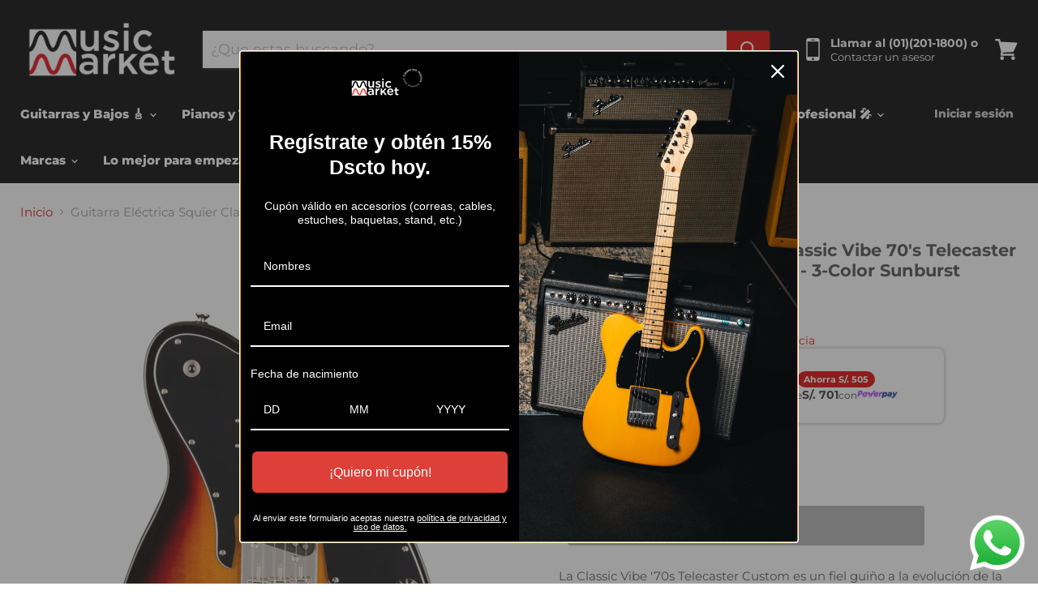

--- FILE ---
content_type: text/html; charset=utf-8
request_url: https://musicmarket.com.pe/products/guitarra-electrica-squier-classic-vibe-70s-telecaster-custom-con-mastil-de-arce-3-color-sunburst
body_size: 46342
content:
<!doctype html>
<html class="no-js no-touch" lang="es">
  <head>
     

<script type="application/ld+json">
{
  "@context": "https://schema.org",
  "@type": "WebSite",
  "name": "Music Market",
  "url": "https://musicmarket.com.pe/",
  "description": "Tienda de instrumentos musicales y audio profesional en Perú. Guitarras, pianos, baterías y más.",
  "potentialAction": {
    "@type": "SearchAction",
    "target": "https://musicmarket.com.pe/search?q={search_term_string}",
    "query-input": "required name=search_term_string"
  },
  "mainEntity": {
    "@type": "SiteNavigationElement",
    "name": "Menú Principal",
    "hasPart": [
      {
        "@type": "WebPage",
        "name": "Guitarras y Bajos 🎸",
        "url": "https://musicmarket.com.pe/collections/guitarras-y-bajos"
      },
      {
        "@type": "WebPage",
        "name": "Pianos y Teclados 🎹",
        "url": "https://musicmarket.com.pe/collections/pianos-y-teclados"
      },
      {
        "@type": "WebPage",
        "name": "Baterías 🥁",
        "url": "https://musicmarket.com.pe/collections/baterias"
      },
      {
        "@type": "WebPage",
        "name": "Percusión 🪘",
        "url": "https://musicmarket.com.pe/collections/percusion"
      },
      {
        "@type": "WebPage",
        "name": "Banda & Orquesta 🎷",
        "url": "https://musicmarket.com.pe/collections/banda-y-orquesta"
      },
      {
        "@type": "WebPage",
        "name": "Audio Profesional 🎤",
        "url": "https://musicmarket.com.pe/collections/audio-profesional"
      },
      {
        "@type": "WebPage",
        "name": "Marcas",
        "url": "https://musicmarket.com.pe/pages/marcas"
      },
      {
        "@type": "WebPage",
        "name": "Ofertas del día",
        "url": "https://musicmarket.com.pe/collections/ofertas"
      }
    ]
  },
  "publisher": {
    "@type": "Organization",
    "name": "Music Market",
    "url": "https://musicmarket.com.pe/",
    "logo": {
      "@type": "ImageObject",
      "url": "https://cdn.shopify.com/s/files/1/0266/8534/1738/files/LOGO-MM-50x50.png?v=1766176793"
    },
    "address": {
      "@type": "PostalAddress",
      "streetAddress": "Av. Alfredo Benavides 347, Miraflores",
      "addressLocality": "Lima",
      "addressRegion": "Lima",
      "postalCode": "15074",
      "addressCountry": "PE"
    },
    "contactPoint": {
      "@type": "ContactPoint",
      "telephone": "+51-1-201-1800",
      "contactType": "customer service",
      "areaServed": "PE"
    }
  }
}
</script>


    <meta name="msvalidate.01" content="6C9FC3D2F1748C04B5AAE422B5B07FF8" />
    <meta charset="utf-8">
    <meta http-equiv="x-ua-compatible" content="IE=edge">

    <link rel="preconnect" href="https://cdn.shopify.com">
    <link rel="preconnect" href="https://fonts.shopifycdn.com">
    <link rel="preconnect" href="https://v.shopify.com">
    <link rel="preconnect" href="https://cdn.shopifycloud.com">

    <title>Guitarra Eléctrica Squier Classic Vibe 70&#39;s Telecaster Custom con mástMusic Market</title>

    
      <meta name="description" content="La Classic Vibe &#39;70s Telecaster Custom es un fiel guiño a la evolución de la Tele en la década de 1970, creando un tono increíble cortesía de las pastillas humbucking de alnico single-coil y Wide Range diseñadas por Fender. Las características amigables para el músico incluyen un perfil de mástil delgado y cómodo en fo">
    

    
  <link rel="shortcut icon" href="//musicmarket.com.pe/cdn/shop/files/LOGO-MM-50x50_32x32.png?v=1767714706" type="image/png">


    
      <link rel="canonical" href="https://musicmarket.com.pe/products/guitarra-electrica-squier-classic-vibe-70s-telecaster-custom-con-mastil-de-arce-3-color-sunburst" />
    

    <meta name="viewport" content="width=device-width">

    
    















<meta property="og:site_name" content="Music Market">
<meta property="og:url" content="https://musicmarket.com.pe/products/guitarra-electrica-squier-classic-vibe-70s-telecaster-custom-con-mastil-de-arce-3-color-sunburst">
<meta property="og:title" content="Guitarra Eléctrica Squier Classic Vibe 70&#39;s Telecaster Custom con mástil de arce - 3-Color Sunburst">
<meta property="og:type" content="website">
<meta property="og:description" content="La Classic Vibe &#39;70s Telecaster Custom es un fiel guiño a la evolución de la Tele en la década de 1970, creando un tono increíble cortesía de las pastillas humbucking de alnico single-coil y Wide Range diseñadas por Fender. Las características amigables para el músico incluyen un perfil de mástil delgado y cómodo en fo">




    
    
    

    
    
    <meta
      property="og:image"
      content="https://musicmarket.com.pe/cdn/shop/products/62052175_2_1200x1200.jpg?v=1602781155"
    />
    <meta
      property="og:image:secure_url"
      content="https://musicmarket.com.pe/cdn/shop/products/62052175_2_1200x1200.jpg?v=1602781155"
    />
    <meta property="og:image:width" content="1200" />
    <meta property="og:image:height" content="1200" />
    
    
    <meta property="og:image:alt" content="Social media image" />
  
















<meta name="twitter:title" content="Guitarra Eléctrica Squier Classic Vibe 70&#39;s Telecaster Custom con mást">
<meta name="twitter:description" content="La Classic Vibe &#39;70s Telecaster Custom es un fiel guiño a la evolución de la Tele en la década de 1970, creando un tono increíble cortesía de las pastillas humbucking de alnico single-coil y Wide Range diseñadas por Fender. Las características amigables para el músico incluyen un perfil de mástil delgado y cómodo en fo">


    
    
    
      
      
      <meta name="twitter:card" content="summary">
    
    
    <meta
      property="twitter:image"
      content="https://musicmarket.com.pe/cdn/shop/products/62052175_2_1200x1200_crop_center.jpg?v=1602781155"
    />
    <meta property="twitter:image:width" content="1200" />
    <meta property="twitter:image:height" content="1200" />
    
    
    <meta property="twitter:image:alt" content="Social media image" />
  



    <link rel="preload" href="//musicmarket.com.pe/cdn/fonts/montserrat/montserrat_n8.853056e398b4dadf6838423edb7abaa02f651554.woff2" as="font" crossorigin="anonymous">
    <link rel="preload" as="style" href="//musicmarket.com.pe/cdn/shop/t/19/assets/theme.scss.css?v=75382049349034180831766009846">

    <script>window.performance && window.performance.mark && window.performance.mark('shopify.content_for_header.start');</script><meta name="facebook-domain-verification" content="jb8jhjmvzi2li1pn3o8o7kg698l421">
<meta name="facebook-domain-verification" content="tqxuqus1eufcc3gchyo49kp4wd3k41">
<meta name="google-site-verification" content="7HA3Zi7xMQmHRT7LfWHIPTD7u6Hrdcv5QX83srIRxA8">
<meta id="shopify-digital-wallet" name="shopify-digital-wallet" content="/26685341738/digital_wallets/dialog">
<meta name="shopify-requires-components" content="true" product-ids="7626789224490">
<link rel="alternate" type="application/json+oembed" href="https://musicmarket.com.pe/products/guitarra-electrica-squier-classic-vibe-70s-telecaster-custom-con-mastil-de-arce-3-color-sunburst.oembed">
<script async="async" src="/checkouts/internal/preloads.js?locale=es-PE"></script>
<script id="shopify-features" type="application/json">{"accessToken":"72532b8a8b445af3d96c1d07da041c58","betas":["rich-media-storefront-analytics"],"domain":"musicmarket.com.pe","predictiveSearch":true,"shopId":26685341738,"locale":"es"}</script>
<script>var Shopify = Shopify || {};
Shopify.shop = "music-market-peru.myshopify.com";
Shopify.locale = "es";
Shopify.currency = {"active":"PEN","rate":"1.0"};
Shopify.country = "PE";
Shopify.theme = {"name":"🟢 MUSIC-[MAIN]","id":142674788394,"schema_name":"Empire","schema_version":"5.3.0","theme_store_id":null,"role":"main"};
Shopify.theme.handle = "null";
Shopify.theme.style = {"id":null,"handle":null};
Shopify.cdnHost = "musicmarket.com.pe/cdn";
Shopify.routes = Shopify.routes || {};
Shopify.routes.root = "/";</script>
<script type="module">!function(o){(o.Shopify=o.Shopify||{}).modules=!0}(window);</script>
<script>!function(o){function n(){var o=[];function n(){o.push(Array.prototype.slice.apply(arguments))}return n.q=o,n}var t=o.Shopify=o.Shopify||{};t.loadFeatures=n(),t.autoloadFeatures=n()}(window);</script>
<script id="shop-js-analytics" type="application/json">{"pageType":"product"}</script>
<script defer="defer" async type="module" src="//musicmarket.com.pe/cdn/shopifycloud/shop-js/modules/v2/client.init-shop-cart-sync_BSQ69bm3.es.esm.js"></script>
<script defer="defer" async type="module" src="//musicmarket.com.pe/cdn/shopifycloud/shop-js/modules/v2/chunk.common_CIqZBrE6.esm.js"></script>
<script type="module">
  await import("//musicmarket.com.pe/cdn/shopifycloud/shop-js/modules/v2/client.init-shop-cart-sync_BSQ69bm3.es.esm.js");
await import("//musicmarket.com.pe/cdn/shopifycloud/shop-js/modules/v2/chunk.common_CIqZBrE6.esm.js");

  window.Shopify.SignInWithShop?.initShopCartSync?.({"fedCMEnabled":true,"windoidEnabled":true});

</script>
<script>(function() {
  var isLoaded = false;
  function asyncLoad() {
    if (isLoaded) return;
    isLoaded = true;
    var urls = ["https:\/\/cdn.shopify.com\/s\/files\/1\/0266\/8534\/1738\/t\/4\/assets\/tipo.booking.init.js?shop=music-market-peru.myshopify.com","https:\/\/searchanise-ef84.kxcdn.com\/widgets\/shopify\/init.js?a=5W3j1E6L0w\u0026shop=music-market-peru.myshopify.com"];
    for (var i = 0; i < urls.length; i++) {
      var s = document.createElement('script');
      s.type = 'text/javascript';
      s.async = true;
      s.src = urls[i];
      var x = document.getElementsByTagName('script')[0];
      x.parentNode.insertBefore(s, x);
    }
  };
  if(window.attachEvent) {
    window.attachEvent('onload', asyncLoad);
  } else {
    window.addEventListener('load', asyncLoad, false);
  }
})();</script>
<script id="__st">var __st={"a":26685341738,"offset":-18000,"reqid":"87c1d8e3-e393-4602-9181-b1a562f20cc7-1768881192","pageurl":"musicmarket.com.pe\/products\/guitarra-electrica-squier-classic-vibe-70s-telecaster-custom-con-mastil-de-arce-3-color-sunburst","u":"d950565046ca","p":"product","rtyp":"product","rid":4600573067306};</script>
<script>window.ShopifyPaypalV4VisibilityTracking = true;</script>
<script id="captcha-bootstrap">!function(){'use strict';const t='contact',e='account',n='new_comment',o=[[t,t],['blogs',n],['comments',n],[t,'customer']],c=[[e,'customer_login'],[e,'guest_login'],[e,'recover_customer_password'],[e,'create_customer']],r=t=>t.map((([t,e])=>`form[action*='/${t}']:not([data-nocaptcha='true']) input[name='form_type'][value='${e}']`)).join(','),a=t=>()=>t?[...document.querySelectorAll(t)].map((t=>t.form)):[];function s(){const t=[...o],e=r(t);return a(e)}const i='password',u='form_key',d=['recaptcha-v3-token','g-recaptcha-response','h-captcha-response',i],f=()=>{try{return window.sessionStorage}catch{return}},m='__shopify_v',_=t=>t.elements[u];function p(t,e,n=!1){try{const o=window.sessionStorage,c=JSON.parse(o.getItem(e)),{data:r}=function(t){const{data:e,action:n}=t;return t[m]||n?{data:e,action:n}:{data:t,action:n}}(c);for(const[e,n]of Object.entries(r))t.elements[e]&&(t.elements[e].value=n);n&&o.removeItem(e)}catch(o){console.error('form repopulation failed',{error:o})}}const l='form_type',E='cptcha';function T(t){t.dataset[E]=!0}const w=window,h=w.document,L='Shopify',v='ce_forms',y='captcha';let A=!1;((t,e)=>{const n=(g='f06e6c50-85a8-45c8-87d0-21a2b65856fe',I='https://cdn.shopify.com/shopifycloud/storefront-forms-hcaptcha/ce_storefront_forms_captcha_hcaptcha.v1.5.2.iife.js',D={infoText:'Protegido por hCaptcha',privacyText:'Privacidad',termsText:'Términos'},(t,e,n)=>{const o=w[L][v],c=o.bindForm;if(c)return c(t,g,e,D).then(n);var r;o.q.push([[t,g,e,D],n]),r=I,A||(h.body.append(Object.assign(h.createElement('script'),{id:'captcha-provider',async:!0,src:r})),A=!0)});var g,I,D;w[L]=w[L]||{},w[L][v]=w[L][v]||{},w[L][v].q=[],w[L][y]=w[L][y]||{},w[L][y].protect=function(t,e){n(t,void 0,e),T(t)},Object.freeze(w[L][y]),function(t,e,n,w,h,L){const[v,y,A,g]=function(t,e,n){const i=e?o:[],u=t?c:[],d=[...i,...u],f=r(d),m=r(i),_=r(d.filter((([t,e])=>n.includes(e))));return[a(f),a(m),a(_),s()]}(w,h,L),I=t=>{const e=t.target;return e instanceof HTMLFormElement?e:e&&e.form},D=t=>v().includes(t);t.addEventListener('submit',(t=>{const e=I(t);if(!e)return;const n=D(e)&&!e.dataset.hcaptchaBound&&!e.dataset.recaptchaBound,o=_(e),c=g().includes(e)&&(!o||!o.value);(n||c)&&t.preventDefault(),c&&!n&&(function(t){try{if(!f())return;!function(t){const e=f();if(!e)return;const n=_(t);if(!n)return;const o=n.value;o&&e.removeItem(o)}(t);const e=Array.from(Array(32),(()=>Math.random().toString(36)[2])).join('');!function(t,e){_(t)||t.append(Object.assign(document.createElement('input'),{type:'hidden',name:u})),t.elements[u].value=e}(t,e),function(t,e){const n=f();if(!n)return;const o=[...t.querySelectorAll(`input[type='${i}']`)].map((({name:t})=>t)),c=[...d,...o],r={};for(const[a,s]of new FormData(t).entries())c.includes(a)||(r[a]=s);n.setItem(e,JSON.stringify({[m]:1,action:t.action,data:r}))}(t,e)}catch(e){console.error('failed to persist form',e)}}(e),e.submit())}));const S=(t,e)=>{t&&!t.dataset[E]&&(n(t,e.some((e=>e===t))),T(t))};for(const o of['focusin','change'])t.addEventListener(o,(t=>{const e=I(t);D(e)&&S(e,y())}));const B=e.get('form_key'),M=e.get(l),P=B&&M;t.addEventListener('DOMContentLoaded',(()=>{const t=y();if(P)for(const e of t)e.elements[l].value===M&&p(e,B);[...new Set([...A(),...v().filter((t=>'true'===t.dataset.shopifyCaptcha))])].forEach((e=>S(e,t)))}))}(h,new URLSearchParams(w.location.search),n,t,e,['guest_login'])})(!0,!0)}();</script>
<script integrity="sha256-4kQ18oKyAcykRKYeNunJcIwy7WH5gtpwJnB7kiuLZ1E=" data-source-attribution="shopify.loadfeatures" defer="defer" src="//musicmarket.com.pe/cdn/shopifycloud/storefront/assets/storefront/load_feature-a0a9edcb.js" crossorigin="anonymous"></script>
<script data-source-attribution="shopify.dynamic_checkout.dynamic.init">var Shopify=Shopify||{};Shopify.PaymentButton=Shopify.PaymentButton||{isStorefrontPortableWallets:!0,init:function(){window.Shopify.PaymentButton.init=function(){};var t=document.createElement("script");t.src="https://musicmarket.com.pe/cdn/shopifycloud/portable-wallets/latest/portable-wallets.es.js",t.type="module",document.head.appendChild(t)}};
</script>
<script data-source-attribution="shopify.dynamic_checkout.buyer_consent">
  function portableWalletsHideBuyerConsent(e){var t=document.getElementById("shopify-buyer-consent"),n=document.getElementById("shopify-subscription-policy-button");t&&n&&(t.classList.add("hidden"),t.setAttribute("aria-hidden","true"),n.removeEventListener("click",e))}function portableWalletsShowBuyerConsent(e){var t=document.getElementById("shopify-buyer-consent"),n=document.getElementById("shopify-subscription-policy-button");t&&n&&(t.classList.remove("hidden"),t.removeAttribute("aria-hidden"),n.addEventListener("click",e))}window.Shopify?.PaymentButton&&(window.Shopify.PaymentButton.hideBuyerConsent=portableWalletsHideBuyerConsent,window.Shopify.PaymentButton.showBuyerConsent=portableWalletsShowBuyerConsent);
</script>
<script data-source-attribution="shopify.dynamic_checkout.cart.bootstrap">document.addEventListener("DOMContentLoaded",(function(){function t(){return document.querySelector("shopify-accelerated-checkout-cart, shopify-accelerated-checkout")}if(t())Shopify.PaymentButton.init();else{new MutationObserver((function(e,n){t()&&(Shopify.PaymentButton.init(),n.disconnect())})).observe(document.body,{childList:!0,subtree:!0})}}));
</script>

<script>window.performance && window.performance.mark && window.performance.mark('shopify.content_for_header.end');</script>

    <link href="//musicmarket.com.pe/cdn/shop/t/19/assets/theme.scss.css?v=75382049349034180831766009846" rel="stylesheet" type="text/css" media="all" />
    <link href="//musicmarket.com.pe/cdn/shop/t/19/assets/ripple.css?v=89494619418437521891762545824" rel="stylesheet" type="text/css" media="all" />
    <link href="//musicmarket.com.pe/cdn/shop/t/19/assets/supps.css?v=38118867298971137361768586356" rel="stylesheet" type="text/css" media="all" />
    <link href="//musicmarket.com.pe/cdn/shop/t/19/assets/estilos-seo.css?v=32760191956483260891762546708" rel="stylesheet" type="text/css" media="all" />
    <link href="//musicmarket.com.pe/cdn/shop/t/19/assets/optimize-main.css?v=49145380388740872071763483576" rel="stylesheet" type="text/css" media="all" />
    <link href="//musicmarket.com.pe/cdn/shop/t/19/assets/abtesting.css?v=142324189209795993211764725047" rel="stylesheet" type="text/css" media="all" />
    <link rel="stylesheet" href="https://cdn.shopify.com/shopifycloud/shopify-plyr/v1.0/shopify-plyr.css">

    
    <script>
      window.Theme = window.Theme || {};
      window.Theme.routes = {
        "root_url": "/",
        "account_url": "/account",
        "account_login_url": "/account/login",
        "account_logout_url": "/account/logout",
        "account_register_url": "/account/register",
        "account_addresses_url": "/account/addresses",
        "collections_url": "/collections",
        "all_products_collection_url": "/collections/all",
        "search_url": "/search",
        "cart_url": "/cart",
        "cart_add_url": "/cart/add",
        "cart_change_url": "/cart/change",
        "cart_clear_url": "/cart/clear",
        "product_recommendations_url": "/recommendations/products",
      };
    </script>
  
  <!-- "snippets/shogun-head.liquid" was not rendered, the associated app was uninstalled -->
<meta name="google-site-verification" content="h6LNE13EjI934xKjP_QnSHprVih9Pk_L6fa2XVjFQwI" />

  
<style>

.shopify-payment-button {
display: none !important;
  
}

.product-form--atc .product-form--atc-button, 
.atc-banner--cart-footer .atc-button--viewcart {

    background-color: #0076de !important;
    color: #fff !important;
  
}

.atc-banner--cart-footer form {

display: none !important;
  
}
  
  
</style>  
  
  <!-- BEGIN app block: shopify://apps/microsoft-clarity/blocks/brandAgents_js/31c3d126-8116-4b4a-8ba1-baeda7c4aeea -->





<!-- END app block --><!-- BEGIN app block: shopify://apps/microsoft-clarity/blocks/clarity_js/31c3d126-8116-4b4a-8ba1-baeda7c4aeea -->
<script type="text/javascript">
  (function (c, l, a, r, i, t, y) {
    c[a] = c[a] || function () { (c[a].q = c[a].q || []).push(arguments); };
    t = l.createElement(r); t.async = 1; t.src = "https://www.clarity.ms/tag/" + i + "?ref=shopify";
    y = l.getElementsByTagName(r)[0]; y.parentNode.insertBefore(t, y);

    c.Shopify.loadFeatures([{ name: "consent-tracking-api", version: "0.1" }], error => {
      if (error) {
        console.error("Error loading Shopify features:", error);
        return;
      }

      c[a]('consentv2', {
        ad_Storage: c.Shopify.customerPrivacy.marketingAllowed() ? "granted" : "denied",
        analytics_Storage: c.Shopify.customerPrivacy.analyticsProcessingAllowed() ? "granted" : "denied",
      });
    });

    l.addEventListener("visitorConsentCollected", function (e) {
      c[a]('consentv2', {
        ad_Storage: e.detail.marketingAllowed ? "granted" : "denied",
        analytics_Storage: e.detail.analyticsAllowed ? "granted" : "denied",
      });
    });
  })(window, document, "clarity", "script", "tzeyjba262");
</script>



<!-- END app block --><!-- BEGIN app block: shopify://apps/intelligems-a-b-testing/blocks/intelligems-script/fa83b64c-0c77-4c0c-b4b2-b94b42f5ef19 --><script>
  window._template = {
    directory: "",
    name: "product",
    suffix: "",
  };
  window.__productIdFromTemplate = 4600573067306;
  window.__plpCollectionIdFromTemplate = null;
</script>
<script type="module" blocking="render" fetchpriority="high" src="https://cdn.intelligems.io/esm/d156a012ae47/bundle.js" data-em-disable async></script>


<!-- END app block --><!-- BEGIN app block: shopify://apps/kip-payment-methods/blocks/kip-theme-extension/d53576f1-e23f-4883-bd03-d5c412a8e7ce -->


<script src="https://cdn.shopify.com/extensions/019b465a-f6e4-7211-afd7-e77db1b768d9/kip-customize-payment-methods-116/assets/script.js" type="text/javascript" async></script>

<script type="module">
  (function() {
    const isInDesignMode = window.Shopify.designMode;
    const themeId = Shopify.theme.theme_store_id;

    // access liquid vars
    window.vCart = {"note":null,"attributes":{},"original_total_price":0,"total_price":0,"total_discount":0,"total_weight":0.0,"item_count":0,"items":[],"requires_shipping":false,"currency":"PEN","items_subtotal_price":0,"cart_level_discount_applications":[],"checkout_charge_amount":0};
    window.vCustomerOrdersCount = null;
    window.vCustomerTags = null;
    window.vCustomerIsLoggedIn = null;
    window.vCustomerIsB2B = null;
    window.vCartType = null;
    window.vTemplate = "product";
    window.vProduct = {"id":4600573067306,"title":"Guitarra Eléctrica Squier Classic Vibe 70's Telecaster Custom con mástil de arce - 3-Color Sunburst","handle":"guitarra-electrica-squier-classic-vibe-70s-telecaster-custom-con-mastil-de-arce-3-color-sunburst","description":"\u003cp\u003eLa Classic Vibe '70s Telecaster Custom es un fiel guiño a la evolución de la Tele en la década de 1970, creando un tono increíble cortesía de las pastillas humbucking de alnico single-coil y Wide Range diseñadas por Fender. Las características amigables para el músico incluyen un perfil de mástil delgado y cómodo en forma de \"C\" con un diapasón de radio de 9.5\" fácil de tocar y trastes estrechos y altos, así como un puente Telecaster de estilo vintage con cuerdas a través del cuerpo con selletas de barril para estabilidad sólida de la cuerda. Este modelo retro de Squier también cuenta con marcas de clavijero inspiradas en la década de 1970, herrajes niquelados de aspecto rico y un elegante acabado de cuello brillante con tinte vintage para un ambiente de la vieja escuela.\u003c\/p\u003e\n\u003cheader\u003e\n\u003ch4 class=\"f-bold f-uppercase p-0 pb-3\"\u003e\u003cspan dir=\"auto\"\u003eCaracterísticas\u003c\/span\u003e\u003c\/h4\u003e\n\u003c\/header\u003e\n\u003cul id=\"first-instance-shown-feature-bullets\" class=\"feature-bullets-list\"\u003e\n\u003cli\u003e\u003cspan dir=\"auto\"\u003e100% diseñado por Fender\u003c\/span\u003e\u003c\/li\u003e\n\u003cli\u003e\u003cspan dir=\"auto\"\u003eInspirado en los modelos Telecaster de la década de 1970.\u003c\/span\u003e\u003c\/li\u003e\n\u003cli\u003e\u003cspan dir=\"auto\"\u003ePastillas de alnico diseñadas por Fender\u003c\/span\u003e\u003c\/li\u003e\n\u003cli\u003e\u003cspan dir=\"auto\"\u003eAcabado de mástil brillante con tinte vintage\u003c\/span\u003e\u003c\/li\u003e\n\u003cli\u003e\u003cspan dir=\"auto\"\u003eHerrajes niquelados\u003c\/span\u003e\u003c\/li\u003e\n\u003c\/ul\u003e\n\u003cp\u003eCódigo Proveedor: 0374050500\u003c\/p\u003e","published_at":"2023-11-28T19:09:11-05:00","created_at":"2020-10-14T18:15:36-05:00","vendor":"Squier","type":"Guitarra Eléctrica","tags":["Categoria_Guitarras Eléctricas","Cuerpo_Telecaster","cuponCV","CuponMM20GE","CyberAgo22","EnvioFree","FlashSale24Feb","Marca_Fender","Marca_Squier","prs","Series_Bullet","Series_Classic Vibe"],"price":210421,"price_min":210421,"price_max":210421,"available":false,"price_varies":false,"compare_at_price":260947,"compare_at_price_min":260947,"compare_at_price_max":260947,"compare_at_price_varies":false,"variants":[{"id":32071674527786,"title":"Default Title","option1":"Default Title","option2":null,"option3":null,"sku":"62052175","requires_shipping":true,"taxable":true,"featured_image":null,"available":false,"name":"Guitarra Eléctrica Squier Classic Vibe 70's Telecaster Custom con mástil de arce - 3-Color Sunburst","public_title":null,"options":["Default Title"],"price":210421,"weight":4309,"compare_at_price":260947,"inventory_management":"shopify","barcode":null,"requires_selling_plan":false,"selling_plan_allocations":[]}],"images":["\/\/musicmarket.com.pe\/cdn\/shop\/products\/62052175_2.jpg?v=1602781155","\/\/musicmarket.com.pe\/cdn\/shop\/files\/62052175-6.gif?v=1764017596","\/\/musicmarket.com.pe\/cdn\/shop\/files\/62052175-5.gif?v=1764017596","\/\/musicmarket.com.pe\/cdn\/shop\/files\/62052175-1.gif?v=1764017596","\/\/musicmarket.com.pe\/cdn\/shop\/files\/62052175-2.gif?v=1764017596","\/\/musicmarket.com.pe\/cdn\/shop\/files\/62052175-3.gif?v=1764017596","\/\/musicmarket.com.pe\/cdn\/shop\/files\/62052175-4.gif?v=1764017596"],"featured_image":"\/\/musicmarket.com.pe\/cdn\/shop\/products\/62052175_2.jpg?v=1602781155","options":["Title"],"media":[{"alt":null,"id":7652919705642,"position":1,"preview_image":{"aspect_ratio":1.0,"height":2525,"width":2525,"src":"\/\/musicmarket.com.pe\/cdn\/shop\/products\/62052175_2.jpg?v=1602781155"},"aspect_ratio":1.0,"height":2525,"media_type":"image","src":"\/\/musicmarket.com.pe\/cdn\/shop\/products\/62052175_2.jpg?v=1602781155","width":2525},{"alt":null,"id":27157238972458,"position":2,"preview_image":{"aspect_ratio":1.0,"height":1080,"width":1080,"src":"\/\/musicmarket.com.pe\/cdn\/shop\/files\/62052175-6.gif?v=1764017596"},"aspect_ratio":1.0,"height":1080,"media_type":"image","src":"\/\/musicmarket.com.pe\/cdn\/shop\/files\/62052175-6.gif?v=1764017596","width":1080},{"alt":null,"id":27157238939690,"position":3,"preview_image":{"aspect_ratio":1.0,"height":1080,"width":1080,"src":"\/\/musicmarket.com.pe\/cdn\/shop\/files\/62052175-5.gif?v=1764017596"},"aspect_ratio":1.0,"height":1080,"media_type":"image","src":"\/\/musicmarket.com.pe\/cdn\/shop\/files\/62052175-5.gif?v=1764017596","width":1080},{"alt":null,"id":27157239267370,"position":4,"preview_image":{"aspect_ratio":1.0,"height":1080,"width":1080,"src":"\/\/musicmarket.com.pe\/cdn\/shop\/files\/62052175-1.gif?v=1764017596"},"aspect_ratio":1.0,"height":1080,"media_type":"image","src":"\/\/musicmarket.com.pe\/cdn\/shop\/files\/62052175-1.gif?v=1764017596","width":1080},{"alt":null,"id":27157239103530,"position":5,"preview_image":{"aspect_ratio":1.0,"height":1080,"width":1080,"src":"\/\/musicmarket.com.pe\/cdn\/shop\/files\/62052175-2.gif?v=1764017596"},"aspect_ratio":1.0,"height":1080,"media_type":"image","src":"\/\/musicmarket.com.pe\/cdn\/shop\/files\/62052175-2.gif?v=1764017596","width":1080},{"alt":null,"id":27157239070762,"position":6,"preview_image":{"aspect_ratio":1.0,"height":1080,"width":1080,"src":"\/\/musicmarket.com.pe\/cdn\/shop\/files\/62052175-3.gif?v=1764017596"},"aspect_ratio":1.0,"height":1080,"media_type":"image","src":"\/\/musicmarket.com.pe\/cdn\/shop\/files\/62052175-3.gif?v=1764017596","width":1080},{"alt":null,"id":27157239037994,"position":7,"preview_image":{"aspect_ratio":1.0,"height":1080,"width":1080,"src":"\/\/musicmarket.com.pe\/cdn\/shop\/files\/62052175-4.gif?v=1764017596"},"aspect_ratio":1.0,"height":1080,"media_type":"image","src":"\/\/musicmarket.com.pe\/cdn\/shop\/files\/62052175-4.gif?v=1764017596","width":1080}],"requires_selling_plan":false,"selling_plan_groups":[],"content":"\u003cp\u003eLa Classic Vibe '70s Telecaster Custom es un fiel guiño a la evolución de la Tele en la década de 1970, creando un tono increíble cortesía de las pastillas humbucking de alnico single-coil y Wide Range diseñadas por Fender. Las características amigables para el músico incluyen un perfil de mástil delgado y cómodo en forma de \"C\" con un diapasón de radio de 9.5\" fácil de tocar y trastes estrechos y altos, así como un puente Telecaster de estilo vintage con cuerdas a través del cuerpo con selletas de barril para estabilidad sólida de la cuerda. Este modelo retro de Squier también cuenta con marcas de clavijero inspiradas en la década de 1970, herrajes niquelados de aspecto rico y un elegante acabado de cuello brillante con tinte vintage para un ambiente de la vieja escuela.\u003c\/p\u003e\n\u003cheader\u003e\n\u003ch4 class=\"f-bold f-uppercase p-0 pb-3\"\u003e\u003cspan dir=\"auto\"\u003eCaracterísticas\u003c\/span\u003e\u003c\/h4\u003e\n\u003c\/header\u003e\n\u003cul id=\"first-instance-shown-feature-bullets\" class=\"feature-bullets-list\"\u003e\n\u003cli\u003e\u003cspan dir=\"auto\"\u003e100% diseñado por Fender\u003c\/span\u003e\u003c\/li\u003e\n\u003cli\u003e\u003cspan dir=\"auto\"\u003eInspirado en los modelos Telecaster de la década de 1970.\u003c\/span\u003e\u003c\/li\u003e\n\u003cli\u003e\u003cspan dir=\"auto\"\u003ePastillas de alnico diseñadas por Fender\u003c\/span\u003e\u003c\/li\u003e\n\u003cli\u003e\u003cspan dir=\"auto\"\u003eAcabado de mástil brillante con tinte vintage\u003c\/span\u003e\u003c\/li\u003e\n\u003cli\u003e\u003cspan dir=\"auto\"\u003eHerrajes niquelados\u003c\/span\u003e\u003c\/li\u003e\n\u003c\/ul\u003e\n\u003cp\u003eCódigo Proveedor: 0374050500\u003c\/p\u003e"};
  })();
</script>
<!-- END app block --><!-- BEGIN app block: shopify://apps/frequently-bought/blocks/app-embed-block/b1a8cbea-c844-4842-9529-7c62dbab1b1f --><script>
    window.codeblackbelt = window.codeblackbelt || {};
    window.codeblackbelt.shop = window.codeblackbelt.shop || 'music-market-peru.myshopify.com';
    
        window.codeblackbelt.productId = 4600573067306;</script><script src="//cdn.codeblackbelt.com/widgets/frequently-bought-together/main.min.js?version=2026011922-0500" async></script>
 <!-- END app block --><script src="https://cdn.shopify.com/extensions/019b8d54-2388-79d8-becc-d32a3afe2c7a/omnisend-50/assets/omnisend-in-shop.js" type="text/javascript" defer="defer"></script>
<script src="https://cdn.shopify.com/extensions/019b0ca3-aa13-7aa2-a0b4-6cb667a1f6f7/essential-countdown-timer-55/assets/countdown_timer_essential_apps.min.js" type="text/javascript" defer="defer"></script>
<script src="https://cdn.shopify.com/extensions/019b6dda-9f81-7c8b-b5f5-7756ae4a26fb/dondy-whatsapp-chat-widget-85/assets/ChatBubble.js" type="text/javascript" defer="defer"></script>
<link href="https://cdn.shopify.com/extensions/019b6dda-9f81-7c8b-b5f5-7756ae4a26fb/dondy-whatsapp-chat-widget-85/assets/ChatBubble.css" rel="stylesheet" type="text/css" media="all">
<link href="https://monorail-edge.shopifysvc.com" rel="dns-prefetch">
<script>(function(){if ("sendBeacon" in navigator && "performance" in window) {try {var session_token_from_headers = performance.getEntriesByType('navigation')[0].serverTiming.find(x => x.name == '_s').description;} catch {var session_token_from_headers = undefined;}var session_cookie_matches = document.cookie.match(/_shopify_s=([^;]*)/);var session_token_from_cookie = session_cookie_matches && session_cookie_matches.length === 2 ? session_cookie_matches[1] : "";var session_token = session_token_from_headers || session_token_from_cookie || "";function handle_abandonment_event(e) {var entries = performance.getEntries().filter(function(entry) {return /monorail-edge.shopifysvc.com/.test(entry.name);});if (!window.abandonment_tracked && entries.length === 0) {window.abandonment_tracked = true;var currentMs = Date.now();var navigation_start = performance.timing.navigationStart;var payload = {shop_id: 26685341738,url: window.location.href,navigation_start,duration: currentMs - navigation_start,session_token,page_type: "product"};window.navigator.sendBeacon("https://monorail-edge.shopifysvc.com/v1/produce", JSON.stringify({schema_id: "online_store_buyer_site_abandonment/1.1",payload: payload,metadata: {event_created_at_ms: currentMs,event_sent_at_ms: currentMs}}));}}window.addEventListener('pagehide', handle_abandonment_event);}}());</script>
<script id="web-pixels-manager-setup">(function e(e,d,r,n,o){if(void 0===o&&(o={}),!Boolean(null===(a=null===(i=window.Shopify)||void 0===i?void 0:i.analytics)||void 0===a?void 0:a.replayQueue)){var i,a;window.Shopify=window.Shopify||{};var t=window.Shopify;t.analytics=t.analytics||{};var s=t.analytics;s.replayQueue=[],s.publish=function(e,d,r){return s.replayQueue.push([e,d,r]),!0};try{self.performance.mark("wpm:start")}catch(e){}var l=function(){var e={modern:/Edge?\/(1{2}[4-9]|1[2-9]\d|[2-9]\d{2}|\d{4,})\.\d+(\.\d+|)|Firefox\/(1{2}[4-9]|1[2-9]\d|[2-9]\d{2}|\d{4,})\.\d+(\.\d+|)|Chrom(ium|e)\/(9{2}|\d{3,})\.\d+(\.\d+|)|(Maci|X1{2}).+ Version\/(15\.\d+|(1[6-9]|[2-9]\d|\d{3,})\.\d+)([,.]\d+|)( \(\w+\)|)( Mobile\/\w+|) Safari\/|Chrome.+OPR\/(9{2}|\d{3,})\.\d+\.\d+|(CPU[ +]OS|iPhone[ +]OS|CPU[ +]iPhone|CPU IPhone OS|CPU iPad OS)[ +]+(15[._]\d+|(1[6-9]|[2-9]\d|\d{3,})[._]\d+)([._]\d+|)|Android:?[ /-](13[3-9]|1[4-9]\d|[2-9]\d{2}|\d{4,})(\.\d+|)(\.\d+|)|Android.+Firefox\/(13[5-9]|1[4-9]\d|[2-9]\d{2}|\d{4,})\.\d+(\.\d+|)|Android.+Chrom(ium|e)\/(13[3-9]|1[4-9]\d|[2-9]\d{2}|\d{4,})\.\d+(\.\d+|)|SamsungBrowser\/([2-9]\d|\d{3,})\.\d+/,legacy:/Edge?\/(1[6-9]|[2-9]\d|\d{3,})\.\d+(\.\d+|)|Firefox\/(5[4-9]|[6-9]\d|\d{3,})\.\d+(\.\d+|)|Chrom(ium|e)\/(5[1-9]|[6-9]\d|\d{3,})\.\d+(\.\d+|)([\d.]+$|.*Safari\/(?![\d.]+ Edge\/[\d.]+$))|(Maci|X1{2}).+ Version\/(10\.\d+|(1[1-9]|[2-9]\d|\d{3,})\.\d+)([,.]\d+|)( \(\w+\)|)( Mobile\/\w+|) Safari\/|Chrome.+OPR\/(3[89]|[4-9]\d|\d{3,})\.\d+\.\d+|(CPU[ +]OS|iPhone[ +]OS|CPU[ +]iPhone|CPU IPhone OS|CPU iPad OS)[ +]+(10[._]\d+|(1[1-9]|[2-9]\d|\d{3,})[._]\d+)([._]\d+|)|Android:?[ /-](13[3-9]|1[4-9]\d|[2-9]\d{2}|\d{4,})(\.\d+|)(\.\d+|)|Mobile Safari.+OPR\/([89]\d|\d{3,})\.\d+\.\d+|Android.+Firefox\/(13[5-9]|1[4-9]\d|[2-9]\d{2}|\d{4,})\.\d+(\.\d+|)|Android.+Chrom(ium|e)\/(13[3-9]|1[4-9]\d|[2-9]\d{2}|\d{4,})\.\d+(\.\d+|)|Android.+(UC? ?Browser|UCWEB|U3)[ /]?(15\.([5-9]|\d{2,})|(1[6-9]|[2-9]\d|\d{3,})\.\d+)\.\d+|SamsungBrowser\/(5\.\d+|([6-9]|\d{2,})\.\d+)|Android.+MQ{2}Browser\/(14(\.(9|\d{2,})|)|(1[5-9]|[2-9]\d|\d{3,})(\.\d+|))(\.\d+|)|K[Aa][Ii]OS\/(3\.\d+|([4-9]|\d{2,})\.\d+)(\.\d+|)/},d=e.modern,r=e.legacy,n=navigator.userAgent;return n.match(d)?"modern":n.match(r)?"legacy":"unknown"}(),u="modern"===l?"modern":"legacy",c=(null!=n?n:{modern:"",legacy:""})[u],f=function(e){return[e.baseUrl,"/wpm","/b",e.hashVersion,"modern"===e.buildTarget?"m":"l",".js"].join("")}({baseUrl:d,hashVersion:r,buildTarget:u}),m=function(e){var d=e.version,r=e.bundleTarget,n=e.surface,o=e.pageUrl,i=e.monorailEndpoint;return{emit:function(e){var a=e.status,t=e.errorMsg,s=(new Date).getTime(),l=JSON.stringify({metadata:{event_sent_at_ms:s},events:[{schema_id:"web_pixels_manager_load/3.1",payload:{version:d,bundle_target:r,page_url:o,status:a,surface:n,error_msg:t},metadata:{event_created_at_ms:s}}]});if(!i)return console&&console.warn&&console.warn("[Web Pixels Manager] No Monorail endpoint provided, skipping logging."),!1;try{return self.navigator.sendBeacon.bind(self.navigator)(i,l)}catch(e){}var u=new XMLHttpRequest;try{return u.open("POST",i,!0),u.setRequestHeader("Content-Type","text/plain"),u.send(l),!0}catch(e){return console&&console.warn&&console.warn("[Web Pixels Manager] Got an unhandled error while logging to Monorail."),!1}}}}({version:r,bundleTarget:l,surface:e.surface,pageUrl:self.location.href,monorailEndpoint:e.monorailEndpoint});try{o.browserTarget=l,function(e){var d=e.src,r=e.async,n=void 0===r||r,o=e.onload,i=e.onerror,a=e.sri,t=e.scriptDataAttributes,s=void 0===t?{}:t,l=document.createElement("script"),u=document.querySelector("head"),c=document.querySelector("body");if(l.async=n,l.src=d,a&&(l.integrity=a,l.crossOrigin="anonymous"),s)for(var f in s)if(Object.prototype.hasOwnProperty.call(s,f))try{l.dataset[f]=s[f]}catch(e){}if(o&&l.addEventListener("load",o),i&&l.addEventListener("error",i),u)u.appendChild(l);else{if(!c)throw new Error("Did not find a head or body element to append the script");c.appendChild(l)}}({src:f,async:!0,onload:function(){if(!function(){var e,d;return Boolean(null===(d=null===(e=window.Shopify)||void 0===e?void 0:e.analytics)||void 0===d?void 0:d.initialized)}()){var d=window.webPixelsManager.init(e)||void 0;if(d){var r=window.Shopify.analytics;r.replayQueue.forEach((function(e){var r=e[0],n=e[1],o=e[2];d.publishCustomEvent(r,n,o)})),r.replayQueue=[],r.publish=d.publishCustomEvent,r.visitor=d.visitor,r.initialized=!0}}},onerror:function(){return m.emit({status:"failed",errorMsg:"".concat(f," has failed to load")})},sri:function(e){var d=/^sha384-[A-Za-z0-9+/=]+$/;return"string"==typeof e&&d.test(e)}(c)?c:"",scriptDataAttributes:o}),m.emit({status:"loading"})}catch(e){m.emit({status:"failed",errorMsg:(null==e?void 0:e.message)||"Unknown error"})}}})({shopId: 26685341738,storefrontBaseUrl: "https://musicmarket.com.pe",extensionsBaseUrl: "https://extensions.shopifycdn.com/cdn/shopifycloud/web-pixels-manager",monorailEndpoint: "https://monorail-edge.shopifysvc.com/unstable/produce_batch",surface: "storefront-renderer",enabledBetaFlags: ["2dca8a86"],webPixelsConfigList: [{"id":"1521156138","configuration":"{\"shopId\":\"music-market-peru.myshopify.com\"}","eventPayloadVersion":"v1","runtimeContext":"STRICT","scriptVersion":"c1fe7b63a0f7ad457a091a5f1865fa90","type":"APP","apiClientId":2753413,"privacyPurposes":["ANALYTICS","MARKETING","SALE_OF_DATA"],"dataSharingAdjustments":{"protectedCustomerApprovalScopes":["read_customer_address","read_customer_email","read_customer_name","read_customer_personal_data","read_customer_phone"]}},{"id":"1405714474","configuration":"{\"apiKey\":\"5W3j1E6L0w\", \"host\":\"searchserverapi1.com\"}","eventPayloadVersion":"v1","runtimeContext":"STRICT","scriptVersion":"5559ea45e47b67d15b30b79e7c6719da","type":"APP","apiClientId":578825,"privacyPurposes":["ANALYTICS"],"dataSharingAdjustments":{"protectedCustomerApprovalScopes":["read_customer_personal_data"]}},{"id":"1378746410","configuration":"{\"shopId\":\"music-market-peru.myshopify.com\"}","eventPayloadVersion":"v1","runtimeContext":"STRICT","scriptVersion":"31536d5a2ef62c1887054e49fd58dba0","type":"APP","apiClientId":4845829,"privacyPurposes":["ANALYTICS"],"dataSharingAdjustments":{"protectedCustomerApprovalScopes":["read_customer_email","read_customer_personal_data","read_customer_phone"]}},{"id":"1342505002","configuration":"{\"projectId\":\"tzeyjba262\"}","eventPayloadVersion":"v1","runtimeContext":"STRICT","scriptVersion":"737156edc1fafd4538f270df27821f1c","type":"APP","apiClientId":240074326017,"privacyPurposes":[],"capabilities":["advanced_dom_events"],"dataSharingAdjustments":{"protectedCustomerApprovalScopes":["read_customer_personal_data"]}},{"id":"815923242","configuration":"{\"shopUrl\":\"music-market-peru.myshopify.com\"}","eventPayloadVersion":"v1","runtimeContext":"STRICT","scriptVersion":"c581e5437ee132f6ac1ad175a6693233","type":"APP","apiClientId":109149454337,"privacyPurposes":["ANALYTICS","MARKETING","SALE_OF_DATA"],"dataSharingAdjustments":{"protectedCustomerApprovalScopes":["read_customer_personal_data"]}},{"id":"342425642","configuration":"{\"config\":\"{\\\"google_tag_ids\\\":[\\\"G-071YD89N5R\\\",\\\"AW-11118611906\\\",\\\"GT-WV8Q4TF\\\"],\\\"target_country\\\":\\\"PE\\\",\\\"gtag_events\\\":[{\\\"type\\\":\\\"begin_checkout\\\",\\\"action_label\\\":[\\\"G-071YD89N5R\\\",\\\"AW-11118611906\\\/D7BgCO-z8pEYEMKb4rUp\\\"]},{\\\"type\\\":\\\"search\\\",\\\"action_label\\\":[\\\"G-071YD89N5R\\\",\\\"AW-11118611906\\\/bacjCOmz8pEYEMKb4rUp\\\"]},{\\\"type\\\":\\\"view_item\\\",\\\"action_label\\\":[\\\"G-071YD89N5R\\\",\\\"AW-11118611906\\\/I5woCOaz8pEYEMKb4rUp\\\",\\\"MC-9PHV8FND0Y\\\"]},{\\\"type\\\":\\\"purchase\\\",\\\"action_label\\\":[\\\"G-071YD89N5R\\\",\\\"AW-11118611906\\\/hVD8COCz8pEYEMKb4rUp\\\",\\\"MC-9PHV8FND0Y\\\"]},{\\\"type\\\":\\\"page_view\\\",\\\"action_label\\\":[\\\"G-071YD89N5R\\\",\\\"AW-11118611906\\\/0V8WCOOz8pEYEMKb4rUp\\\",\\\"MC-9PHV8FND0Y\\\"]},{\\\"type\\\":\\\"add_payment_info\\\",\\\"action_label\\\":[\\\"G-071YD89N5R\\\",\\\"AW-11118611906\\\/wnaxCPKz8pEYEMKb4rUp\\\"]},{\\\"type\\\":\\\"add_to_cart\\\",\\\"action_label\\\":[\\\"G-071YD89N5R\\\",\\\"AW-11118611906\\\/qlbGCOyz8pEYEMKb4rUp\\\"]}],\\\"enable_monitoring_mode\\\":false}\"}","eventPayloadVersion":"v1","runtimeContext":"OPEN","scriptVersion":"b2a88bafab3e21179ed38636efcd8a93","type":"APP","apiClientId":1780363,"privacyPurposes":[],"dataSharingAdjustments":{"protectedCustomerApprovalScopes":["read_customer_address","read_customer_email","read_customer_name","read_customer_personal_data","read_customer_phone"]}},{"id":"298385450","configuration":"{\"pixelCode\":\"CJT5GBRC77UA3ERR7PSG\"}","eventPayloadVersion":"v1","runtimeContext":"STRICT","scriptVersion":"22e92c2ad45662f435e4801458fb78cc","type":"APP","apiClientId":4383523,"privacyPurposes":["ANALYTICS","MARKETING","SALE_OF_DATA"],"dataSharingAdjustments":{"protectedCustomerApprovalScopes":["read_customer_address","read_customer_email","read_customer_name","read_customer_personal_data","read_customer_phone"]}},{"id":"168558634","configuration":"{\"pixel_id\":\"846490145979490\",\"pixel_type\":\"facebook_pixel\",\"metaapp_system_user_token\":\"-\"}","eventPayloadVersion":"v1","runtimeContext":"OPEN","scriptVersion":"ca16bc87fe92b6042fbaa3acc2fbdaa6","type":"APP","apiClientId":2329312,"privacyPurposes":["ANALYTICS","MARKETING","SALE_OF_DATA"],"dataSharingAdjustments":{"protectedCustomerApprovalScopes":["read_customer_address","read_customer_email","read_customer_name","read_customer_personal_data","read_customer_phone"]}},{"id":"84148266","configuration":"{\"apiURL\":\"https:\/\/api.omnisend.com\",\"appURL\":\"https:\/\/app.omnisend.com\",\"brandID\":\"638e213c32adb47aa2900922\",\"trackingURL\":\"https:\/\/wt.omnisendlink.com\"}","eventPayloadVersion":"v1","runtimeContext":"STRICT","scriptVersion":"aa9feb15e63a302383aa48b053211bbb","type":"APP","apiClientId":186001,"privacyPurposes":["ANALYTICS","MARKETING","SALE_OF_DATA"],"dataSharingAdjustments":{"protectedCustomerApprovalScopes":["read_customer_address","read_customer_email","read_customer_name","read_customer_personal_data","read_customer_phone"]}},{"id":"59047978","eventPayloadVersion":"v1","runtimeContext":"LAX","scriptVersion":"1","type":"CUSTOM","privacyPurposes":["ANALYTICS"],"name":"Google Analytics tag (migrated)"},{"id":"shopify-app-pixel","configuration":"{}","eventPayloadVersion":"v1","runtimeContext":"STRICT","scriptVersion":"0450","apiClientId":"shopify-pixel","type":"APP","privacyPurposes":["ANALYTICS","MARKETING"]},{"id":"shopify-custom-pixel","eventPayloadVersion":"v1","runtimeContext":"LAX","scriptVersion":"0450","apiClientId":"shopify-pixel","type":"CUSTOM","privacyPurposes":["ANALYTICS","MARKETING"]}],isMerchantRequest: false,initData: {"shop":{"name":"Music Market","paymentSettings":{"currencyCode":"PEN"},"myshopifyDomain":"music-market-peru.myshopify.com","countryCode":"PE","storefrontUrl":"https:\/\/musicmarket.com.pe"},"customer":null,"cart":null,"checkout":null,"productVariants":[{"price":{"amount":2104.21,"currencyCode":"PEN"},"product":{"title":"Guitarra Eléctrica Squier Classic Vibe 70's Telecaster Custom con mástil de arce - 3-Color Sunburst","vendor":"Squier","id":"4600573067306","untranslatedTitle":"Guitarra Eléctrica Squier Classic Vibe 70's Telecaster Custom con mástil de arce - 3-Color Sunburst","url":"\/products\/guitarra-electrica-squier-classic-vibe-70s-telecaster-custom-con-mastil-de-arce-3-color-sunburst","type":"Guitarra Eléctrica"},"id":"32071674527786","image":{"src":"\/\/musicmarket.com.pe\/cdn\/shop\/products\/62052175_2.jpg?v=1602781155"},"sku":"62052175","title":"Default Title","untranslatedTitle":"Default Title"}],"purchasingCompany":null},},"https://musicmarket.com.pe/cdn","fcfee988w5aeb613cpc8e4bc33m6693e112",{"modern":"","legacy":""},{"shopId":"26685341738","storefrontBaseUrl":"https:\/\/musicmarket.com.pe","extensionBaseUrl":"https:\/\/extensions.shopifycdn.com\/cdn\/shopifycloud\/web-pixels-manager","surface":"storefront-renderer","enabledBetaFlags":"[\"2dca8a86\"]","isMerchantRequest":"false","hashVersion":"fcfee988w5aeb613cpc8e4bc33m6693e112","publish":"custom","events":"[[\"page_viewed\",{}],[\"product_viewed\",{\"productVariant\":{\"price\":{\"amount\":2104.21,\"currencyCode\":\"PEN\"},\"product\":{\"title\":\"Guitarra Eléctrica Squier Classic Vibe 70's Telecaster Custom con mástil de arce - 3-Color Sunburst\",\"vendor\":\"Squier\",\"id\":\"4600573067306\",\"untranslatedTitle\":\"Guitarra Eléctrica Squier Classic Vibe 70's Telecaster Custom con mástil de arce - 3-Color Sunburst\",\"url\":\"\/products\/guitarra-electrica-squier-classic-vibe-70s-telecaster-custom-con-mastil-de-arce-3-color-sunburst\",\"type\":\"Guitarra Eléctrica\"},\"id\":\"32071674527786\",\"image\":{\"src\":\"\/\/musicmarket.com.pe\/cdn\/shop\/products\/62052175_2.jpg?v=1602781155\"},\"sku\":\"62052175\",\"title\":\"Default Title\",\"untranslatedTitle\":\"Default Title\"}}]]"});</script><script>
  window.ShopifyAnalytics = window.ShopifyAnalytics || {};
  window.ShopifyAnalytics.meta = window.ShopifyAnalytics.meta || {};
  window.ShopifyAnalytics.meta.currency = 'PEN';
  var meta = {"product":{"id":4600573067306,"gid":"gid:\/\/shopify\/Product\/4600573067306","vendor":"Squier","type":"Guitarra Eléctrica","handle":"guitarra-electrica-squier-classic-vibe-70s-telecaster-custom-con-mastil-de-arce-3-color-sunburst","variants":[{"id":32071674527786,"price":210421,"name":"Guitarra Eléctrica Squier Classic Vibe 70's Telecaster Custom con mástil de arce - 3-Color Sunburst","public_title":null,"sku":"62052175"}],"remote":false},"page":{"pageType":"product","resourceType":"product","resourceId":4600573067306,"requestId":"87c1d8e3-e393-4602-9181-b1a562f20cc7-1768881192"}};
  for (var attr in meta) {
    window.ShopifyAnalytics.meta[attr] = meta[attr];
  }
</script>
<script class="analytics">
  (function () {
    var customDocumentWrite = function(content) {
      var jquery = null;

      if (window.jQuery) {
        jquery = window.jQuery;
      } else if (window.Checkout && window.Checkout.$) {
        jquery = window.Checkout.$;
      }

      if (jquery) {
        jquery('body').append(content);
      }
    };

    var hasLoggedConversion = function(token) {
      if (token) {
        return document.cookie.indexOf('loggedConversion=' + token) !== -1;
      }
      return false;
    }

    var setCookieIfConversion = function(token) {
      if (token) {
        var twoMonthsFromNow = new Date(Date.now());
        twoMonthsFromNow.setMonth(twoMonthsFromNow.getMonth() + 2);

        document.cookie = 'loggedConversion=' + token + '; expires=' + twoMonthsFromNow;
      }
    }

    var trekkie = window.ShopifyAnalytics.lib = window.trekkie = window.trekkie || [];
    if (trekkie.integrations) {
      return;
    }
    trekkie.methods = [
      'identify',
      'page',
      'ready',
      'track',
      'trackForm',
      'trackLink'
    ];
    trekkie.factory = function(method) {
      return function() {
        var args = Array.prototype.slice.call(arguments);
        args.unshift(method);
        trekkie.push(args);
        return trekkie;
      };
    };
    for (var i = 0; i < trekkie.methods.length; i++) {
      var key = trekkie.methods[i];
      trekkie[key] = trekkie.factory(key);
    }
    trekkie.load = function(config) {
      trekkie.config = config || {};
      trekkie.config.initialDocumentCookie = document.cookie;
      var first = document.getElementsByTagName('script')[0];
      var script = document.createElement('script');
      script.type = 'text/javascript';
      script.onerror = function(e) {
        var scriptFallback = document.createElement('script');
        scriptFallback.type = 'text/javascript';
        scriptFallback.onerror = function(error) {
                var Monorail = {
      produce: function produce(monorailDomain, schemaId, payload) {
        var currentMs = new Date().getTime();
        var event = {
          schema_id: schemaId,
          payload: payload,
          metadata: {
            event_created_at_ms: currentMs,
            event_sent_at_ms: currentMs
          }
        };
        return Monorail.sendRequest("https://" + monorailDomain + "/v1/produce", JSON.stringify(event));
      },
      sendRequest: function sendRequest(endpointUrl, payload) {
        // Try the sendBeacon API
        if (window && window.navigator && typeof window.navigator.sendBeacon === 'function' && typeof window.Blob === 'function' && !Monorail.isIos12()) {
          var blobData = new window.Blob([payload], {
            type: 'text/plain'
          });

          if (window.navigator.sendBeacon(endpointUrl, blobData)) {
            return true;
          } // sendBeacon was not successful

        } // XHR beacon

        var xhr = new XMLHttpRequest();

        try {
          xhr.open('POST', endpointUrl);
          xhr.setRequestHeader('Content-Type', 'text/plain');
          xhr.send(payload);
        } catch (e) {
          console.log(e);
        }

        return false;
      },
      isIos12: function isIos12() {
        return window.navigator.userAgent.lastIndexOf('iPhone; CPU iPhone OS 12_') !== -1 || window.navigator.userAgent.lastIndexOf('iPad; CPU OS 12_') !== -1;
      }
    };
    Monorail.produce('monorail-edge.shopifysvc.com',
      'trekkie_storefront_load_errors/1.1',
      {shop_id: 26685341738,
      theme_id: 142674788394,
      app_name: "storefront",
      context_url: window.location.href,
      source_url: "//musicmarket.com.pe/cdn/s/trekkie.storefront.cd680fe47e6c39ca5d5df5f0a32d569bc48c0f27.min.js"});

        };
        scriptFallback.async = true;
        scriptFallback.src = '//musicmarket.com.pe/cdn/s/trekkie.storefront.cd680fe47e6c39ca5d5df5f0a32d569bc48c0f27.min.js';
        first.parentNode.insertBefore(scriptFallback, first);
      };
      script.async = true;
      script.src = '//musicmarket.com.pe/cdn/s/trekkie.storefront.cd680fe47e6c39ca5d5df5f0a32d569bc48c0f27.min.js';
      first.parentNode.insertBefore(script, first);
    };
    trekkie.load(
      {"Trekkie":{"appName":"storefront","development":false,"defaultAttributes":{"shopId":26685341738,"isMerchantRequest":null,"themeId":142674788394,"themeCityHash":"9078728793075081439","contentLanguage":"es","currency":"PEN","eventMetadataId":"5ad9f0d6-ff3b-42f4-a9a9-4099086505a7"},"isServerSideCookieWritingEnabled":true,"monorailRegion":"shop_domain","enabledBetaFlags":["65f19447"]},"Session Attribution":{},"S2S":{"facebookCapiEnabled":true,"source":"trekkie-storefront-renderer","apiClientId":580111}}
    );

    var loaded = false;
    trekkie.ready(function() {
      if (loaded) return;
      loaded = true;

      window.ShopifyAnalytics.lib = window.trekkie;

      var originalDocumentWrite = document.write;
      document.write = customDocumentWrite;
      try { window.ShopifyAnalytics.merchantGoogleAnalytics.call(this); } catch(error) {};
      document.write = originalDocumentWrite;

      window.ShopifyAnalytics.lib.page(null,{"pageType":"product","resourceType":"product","resourceId":4600573067306,"requestId":"87c1d8e3-e393-4602-9181-b1a562f20cc7-1768881192","shopifyEmitted":true});

      var match = window.location.pathname.match(/checkouts\/(.+)\/(thank_you|post_purchase)/)
      var token = match? match[1]: undefined;
      if (!hasLoggedConversion(token)) {
        setCookieIfConversion(token);
        window.ShopifyAnalytics.lib.track("Viewed Product",{"currency":"PEN","variantId":32071674527786,"productId":4600573067306,"productGid":"gid:\/\/shopify\/Product\/4600573067306","name":"Guitarra Eléctrica Squier Classic Vibe 70's Telecaster Custom con mástil de arce - 3-Color Sunburst","price":"2104.21","sku":"62052175","brand":"Squier","variant":null,"category":"Guitarra Eléctrica","nonInteraction":true,"remote":false},undefined,undefined,{"shopifyEmitted":true});
      window.ShopifyAnalytics.lib.track("monorail:\/\/trekkie_storefront_viewed_product\/1.1",{"currency":"PEN","variantId":32071674527786,"productId":4600573067306,"productGid":"gid:\/\/shopify\/Product\/4600573067306","name":"Guitarra Eléctrica Squier Classic Vibe 70's Telecaster Custom con mástil de arce - 3-Color Sunburst","price":"2104.21","sku":"62052175","brand":"Squier","variant":null,"category":"Guitarra Eléctrica","nonInteraction":true,"remote":false,"referer":"https:\/\/musicmarket.com.pe\/products\/guitarra-electrica-squier-classic-vibe-70s-telecaster-custom-con-mastil-de-arce-3-color-sunburst"});
      }
    });


        var eventsListenerScript = document.createElement('script');
        eventsListenerScript.async = true;
        eventsListenerScript.src = "//musicmarket.com.pe/cdn/shopifycloud/storefront/assets/shop_events_listener-3da45d37.js";
        document.getElementsByTagName('head')[0].appendChild(eventsListenerScript);

})();</script>
  <script>
  if (!window.ga || (window.ga && typeof window.ga !== 'function')) {
    window.ga = function ga() {
      (window.ga.q = window.ga.q || []).push(arguments);
      if (window.Shopify && window.Shopify.analytics && typeof window.Shopify.analytics.publish === 'function') {
        window.Shopify.analytics.publish("ga_stub_called", {}, {sendTo: "google_osp_migration"});
      }
      console.error("Shopify's Google Analytics stub called with:", Array.from(arguments), "\nSee https://help.shopify.com/manual/promoting-marketing/pixels/pixel-migration#google for more information.");
    };
    if (window.Shopify && window.Shopify.analytics && typeof window.Shopify.analytics.publish === 'function') {
      window.Shopify.analytics.publish("ga_stub_initialized", {}, {sendTo: "google_osp_migration"});
    }
  }
</script>
<script
  defer
  src="https://musicmarket.com.pe/cdn/shopifycloud/perf-kit/shopify-perf-kit-3.0.4.min.js"
  data-application="storefront-renderer"
  data-shop-id="26685341738"
  data-render-region="gcp-us-central1"
  data-page-type="product"
  data-theme-instance-id="142674788394"
  data-theme-name="Empire"
  data-theme-version="5.3.0"
  data-monorail-region="shop_domain"
  data-resource-timing-sampling-rate="10"
  data-shs="true"
  data-shs-beacon="true"
  data-shs-export-with-fetch="true"
  data-shs-logs-sample-rate="1"
  data-shs-beacon-endpoint="https://musicmarket.com.pe/api/collect"
></script>
</head>

  <body class="template-product" data-instant-allow-query-string >
 
    <script>
      document.documentElement.className=document.documentElement.className.replace(/\bno-js\b/,'js');
      if(window.Shopify&&window.Shopify.designMode)document.documentElement.className+=' in-theme-editor';
      if(('ontouchstart' in window)||window.DocumentTouch&&document instanceof DocumentTouch)document.documentElement.className=document.documentElement.className.replace(/\bno-touch\b/,'has-touch');
    </script>
    <a class="skip-to-main" href="#site-main">Saltar al contenido</a>
    <div id="shopify-section-static-announcement" class="shopify-section site-announcement"><script
  type="application/json"
  data-section-id="static-announcement"
  data-section-type="static-announcement">
</script>










</div>
    <header
      class="site-header site-header-nav--open"
      role="banner"
      data-site-header
    >
      <div id="shopify-section-static-header" class="shopify-section site-header-wrapper"><script
  type="application/json"
  data-section-id="static-header"
  data-section-type="static-header"
  data-section-data>
  {
    "settings": {
      "sticky_header": true,
      "live_search": {
        "enable": true,
        "enable_images": true,
        "enable_content": true,
        "money_format": "S\/. {{amount}}",
        "show_mobile_search_bar": false,
        "context": {
          "view_all_results": "Ver todos los resultados",
          "view_all_products": "Ver todos los productos",
          "content_results": {
            "title": "Paginas \u0026amp; Publicaciones",
            "no_results": "No hay resutlados"
          },
          "no_results_products": {
            "title": "No hay productos para “*terms*”.",
            "title_in_category": "No hay productos para “*terms*” in *category*.",
            "message": "Disculpa, no encontramos coincidencias. "
          }
        }
      }
    }
  }
</script>




<style data-shopify>
  .site-logo {
    max-width: 200px;
  }

  .site-logo-image {
    max-height: 100px;
  }
</style>

<div
  class="
    site-header-main
    
  "
  data-site-header-main
  data-site-header-sticky
  
    data-site-header-mobile-search-button
  
>
  <button class="site-header-menu-toggle" data-menu-toggle>
    <div class="site-header-menu-toggle--button" tabindex="-1">
      <span class="toggle-icon--bar toggle-icon--bar-top"></span>
      <span class="toggle-icon--bar toggle-icon--bar-middle"></span>
      <span class="toggle-icon--bar toggle-icon--bar-bottom"></span>
      <span class="visually-hidden">Menú</span>
    </div>
  </button>

  
    
    
      <button
        class="site-header-mobile-search-button"
        data-mobile-search-button
      >
        
        <div class="site-header-mobile-search-button--button" tabindex="-1">
          <svg
  aria-hidden="true"
  focusable="false"
  role="presentation"
  xmlns="http://www.w3.org/2000/svg"
  width="20"
  height="21"
  viewBox="0 0 20 21"
>
  <path fill="currentColor" fill-rule="evenodd" d="M12.514 14.906a8.264 8.264 0 0 1-4.322 1.21C3.668 16.116 0 12.513 0 8.07 0 3.626 3.668.023 8.192.023c4.525 0 8.193 3.603 8.193 8.047 0 2.033-.769 3.89-2.035 5.307l4.999 5.552-1.775 1.597-5.06-5.62zm-4.322-.843c3.37 0 6.102-2.684 6.102-5.993 0-3.31-2.732-5.994-6.102-5.994S2.09 4.76 2.09 8.07c0 3.31 2.732 5.993 6.102 5.993z"/>
</svg>
        </div>
    
      </button>
    
  

  <div
    class="
      site-header-main-content
      
        small-promo-enabled
      
    "
  >
    <div class="site-header-logo">
      <a
        class="site-logo"
        href="/">
        
          
          

          

  

  <img
    
      src="//musicmarket.com.pe/cdn/shop/files/MM_HEADER_SHOPIFY_Mesa_de_trabajo_1_487x200.png?v=1767366958"
    
    alt=""

    
      data-rimg
      srcset="//musicmarket.com.pe/cdn/shop/files/MM_HEADER_SHOPIFY_Mesa_de_trabajo_1_487x200.png?v=1767366958 1x, //musicmarket.com.pe/cdn/shop/files/MM_HEADER_SHOPIFY_Mesa_de_trabajo_1_974x400.png?v=1767366958 2x, //musicmarket.com.pe/cdn/shop/files/MM_HEADER_SHOPIFY_Mesa_de_trabajo_1_1081x444.png?v=1767366958 2.22x"
    

    class="site-logo-image"
    
    
  >




        
      </a>
    </div>

    



<div class="live-search" data-live-search><form
    class="
      live-search-form
      form-fields-inline
      
    "
    action="/search"
    method="get"
    role="search"
    aria-label="Product"
    data-live-search-form
  >
    <input type="hidden" name="type" value="article,page,product">
    <div class="form-field no-label"><span class="form-field-select-wrapper live-search-filter-wrapper">
          <select class="live-search-filter" data-live-search-filter data-filter-all="Todas las categorias">
            
            <option value="" selected>Todas las categorias</option>
            <option value="" disabled>------</option>
            
              
<option value="product_type:Accesorio de Bateria">Accesorio de Bateria</option>
<option value="product_type:Accesorio de Guitarra">Accesorio de Guitarra</option>
<option value="product_type:Accesorio de Percusión">Accesorio de Percusión</option>
<option value="product_type:Accesorio de Teclado">Accesorio de Teclado</option>
<option value="product_type:Accesorios de Audio Pro">Accesorios de Audio Pro</option>
<option value="product_type:Accesorios De Banda Y Orquesta">Accesorios De Banda Y Orquesta</option>
<option value="product_type:Accesorios de Bateria">Accesorios de Bateria</option>
<option value="product_type:Accesorios de Guitarra">Accesorios de Guitarra</option>
<option value="product_type:Accesorios de Percusion">Accesorios de Percusion</option>
<option value="product_type:Accesorios de Teclado">Accesorios de Teclado</option>
<option value="product_type:Adaptador">Adaptador</option>
<option value="product_type:Alfombra">Alfombra</option>
<option value="product_type:Amplificador de Bajo">Amplificador de Bajo</option>
<option value="product_type:Amplificador de Bateria Electrónica">Amplificador de Bateria Electrónica</option>
<option value="product_type:Amplificador de Guitarra Electroacustica">Amplificador de Guitarra Electroacustica</option>
<option value="product_type:Amplificador de Guitarra Eléctrica">Amplificador de Guitarra Eléctrica</option>
<option value="product_type:Amplificador Portátil de Guitarra">Amplificador Portátil de Guitarra</option>
<option value="product_type:Arreglador">Arreglador</option>
<option value="product_type:Audifono">Audifono</option>
<option value="product_type:Bajo Electroacustico">Bajo Electroacustico</option>
<option value="product_type:Bajo Eléctrico">Bajo Eléctrico</option>
<option value="product_type:Baqueta">Baqueta</option>
<option value="product_type:Bateria Acustica">Bateria Acustica</option>
<option value="product_type:Bateria Electronica">Bateria Electronica</option>
<option value="product_type:Boquilla">Boquilla</option>
<option value="product_type:Cables Conexión">Cables Conexión</option>
<option value="product_type:Cajones">Cajones</option>
<option value="product_type:Consola">Consola</option>
<option value="product_type:Controlador Midi">Controlador Midi</option>
<option value="product_type:Correas Guitarras y Bajos">Correas Guitarras y Bajos</option>
<option value="product_type:Cuerda de Guitarra">Cuerda de Guitarra</option>
<option value="product_type:Gong">Gong</option>
<option value="product_type:Guitarra Acústica">Guitarra Acústica</option>
<option value="product_type:Guitarra Electroacústica">Guitarra Electroacústica</option>
<option value="product_type:Guitarra Eléctrica">Guitarra Eléctrica</option>
<option value="product_type:Hardware de Bateria">Hardware de Bateria</option>
<option value="product_type:Hardware de Percusion">Hardware de Percusion</option>
<option value="product_type:Instrumento Banda y Orquesta">Instrumento Banda y Orquesta</option>
<option value="product_type:Interfaz">Interfaz</option>
<option value="product_type:Libro">Libro</option>
<option value="product_type:Llavero">Llavero</option>
<option value="product_type:Lp Block">Lp Block</option>
<option value="product_type:Lp(Bongo)">Lp(Bongo)</option>
<option value="product_type:Material De Mantenimiento">Material De Mantenimiento</option>
<option value="product_type:Microfono">Microfono</option>
<option value="product_type:Miscelaneo">Miscelaneo</option>
<option value="product_type:Monitor">Monitor</option>
<option value="product_type:Multi Pad">Multi Pad</option>
<option value="product_type:PackAudioHome">PackAudioHome</option>
<option value="product_type:Packs Guitarras">Packs Guitarras</option>
<option value="product_type:Parche de Bateria">Parche de Bateria</option>
<option value="product_type:Parche de Percusion">Parche de Percusion</option>
<option value="product_type:Parlante">Parlante</option>
<option value="product_type:Pedal de efecto">Pedal de efecto</option>
<option value="product_type:Pedalera Multiefecto">Pedalera Multiefecto</option>
<option value="product_type:Percusion Menor">Percusion Menor</option>
<option value="product_type:Piano Acústico">Piano Acústico</option>
<option value="product_type:Piano Digital">Piano Digital</option>
<option value="product_type:Piano Portatil">Piano Portatil</option>
<option value="product_type:Platillo">Platillo</option>
<option value="product_type:Polo">Polo</option>
<option value="product_type:Sintetizador">Sintetizador</option>
<option value="product_type:Sistema de Audio">Sistema de Audio</option>
<option value="product_type:sistema de monitoreo">sistema de monitoreo</option>
<option value="product_type:Sistema Inalábrico">Sistema Inalábrico</option>
<option value="product_type:Soporte">Soporte</option>
<option value="product_type:Tarola">Tarola</option>
<option value="product_type:Teclado">Teclado</option>
<option value="product_type:Timbal">Timbal</option>
<option value="product_type:Tumba-Conga-Quinto">Tumba-Conga-Quinto</option>
<option value="product_type:Ukelele">Ukelele</option>
<option value="product_type:Ukulele">Ukulele</option>
<option value="product_type:Vaso">Vaso</option>
            
          </select>
          <label class="live-search-filter-label form-field-select" data-live-search-filter-label>Todas las categorias
</label>
          <svg
  aria-hidden="true"
  focusable="false"
  role="presentation"
  width="8"
  height="6"
  viewBox="0 0 8 6"
  fill="none"
  xmlns="http://www.w3.org/2000/svg"
>
<path class="icon-chevron-down-left" d="M4 4.5L7 1.5" stroke="currentColor" stroke-width="1.25" stroke-linecap="square"/>
<path class="icon-chevron-down-right" d="M4 4.5L1 1.5" stroke="currentColor" stroke-width="1.25" stroke-linecap="square"/>
</svg>

        </span><input
        class="form-field-input live-search-form-field"
        type="text"
        name="q"
        aria-label="Buscar"
        placeholder="¿Que estas buscando?"
        
        autocomplete="off"
        data-live-search-input>
      <button
        class="live-search-takeover-cancel"
        type="button"
        data-live-search-takeover-cancel>
        Cancelar
      </button>

      <button
        class="live-search-button"
        type="submit"
        aria-label="Buscar"
        data-live-search-submit
      >
        <span class="search-icon search-icon--inactive">
          <svg
  aria-hidden="true"
  focusable="false"
  role="presentation"
  xmlns="http://www.w3.org/2000/svg"
  width="20"
  height="21"
  viewBox="0 0 20 21"
>
  <path fill="currentColor" fill-rule="evenodd" d="M12.514 14.906a8.264 8.264 0 0 1-4.322 1.21C3.668 16.116 0 12.513 0 8.07 0 3.626 3.668.023 8.192.023c4.525 0 8.193 3.603 8.193 8.047 0 2.033-.769 3.89-2.035 5.307l4.999 5.552-1.775 1.597-5.06-5.62zm-4.322-.843c3.37 0 6.102-2.684 6.102-5.993 0-3.31-2.732-5.994-6.102-5.994S2.09 4.76 2.09 8.07c0 3.31 2.732 5.993 6.102 5.993z"/>
</svg>
        </span>
        <span class="search-icon search-icon--active">
          <svg
  aria-hidden="true"
  focusable="false"
  role="presentation"
  width="26"
  height="26"
  viewBox="0 0 26 26"
  xmlns="http://www.w3.org/2000/svg"
>
  <g fill-rule="nonzero" fill="currentColor">
    <path d="M13 26C5.82 26 0 20.18 0 13S5.82 0 13 0s13 5.82 13 13-5.82 13-13 13zm0-3.852a9.148 9.148 0 1 0 0-18.296 9.148 9.148 0 0 0 0 18.296z" opacity=".29"/><path d="M13 26c7.18 0 13-5.82 13-13a1.926 1.926 0 0 0-3.852 0A9.148 9.148 0 0 1 13 22.148 1.926 1.926 0 0 0 13 26z"/>
  </g>
</svg>
        </span>
      </button>
    </div>

    <div class="search-flydown" data-live-search-flydown>
      <div class="search-flydown--placeholder" data-live-search-placeholder>
        <div class="search-flydown--product-items">
          
            <a class="search-flydown--product search-flydown--product" href="#">
              
                <div class="search-flydown--product-image">
                  <svg class="placeholder--image placeholder--content-image" xmlns="http://www.w3.org/2000/svg" viewBox="0 0 525.5 525.5"><path d="M324.5 212.7H203c-1.6 0-2.8 1.3-2.8 2.8V308c0 1.6 1.3 2.8 2.8 2.8h121.6c1.6 0 2.8-1.3 2.8-2.8v-92.5c0-1.6-1.3-2.8-2.9-2.8zm1.1 95.3c0 .6-.5 1.1-1.1 1.1H203c-.6 0-1.1-.5-1.1-1.1v-92.5c0-.6.5-1.1 1.1-1.1h121.6c.6 0 1.1.5 1.1 1.1V308z"/><path d="M210.4 299.5H240v.1s.1 0 .2-.1h75.2v-76.2h-105v76.2zm1.8-7.2l20-20c1.6-1.6 3.8-2.5 6.1-2.5s4.5.9 6.1 2.5l1.5 1.5 16.8 16.8c-12.9 3.3-20.7 6.3-22.8 7.2h-27.7v-5.5zm101.5-10.1c-20.1 1.7-36.7 4.8-49.1 7.9l-16.9-16.9 26.3-26.3c1.6-1.6 3.8-2.5 6.1-2.5s4.5.9 6.1 2.5l27.5 27.5v7.8zm-68.9 15.5c9.7-3.5 33.9-10.9 68.9-13.8v13.8h-68.9zm68.9-72.7v46.8l-26.2-26.2c-1.9-1.9-4.5-3-7.3-3s-5.4 1.1-7.3 3l-26.3 26.3-.9-.9c-1.9-1.9-4.5-3-7.3-3s-5.4 1.1-7.3 3l-18.8 18.8V225h101.4z"/><path d="M232.8 254c4.6 0 8.3-3.7 8.3-8.3s-3.7-8.3-8.3-8.3-8.3 3.7-8.3 8.3 3.7 8.3 8.3 8.3zm0-14.9c3.6 0 6.6 2.9 6.6 6.6s-2.9 6.6-6.6 6.6-6.6-2.9-6.6-6.6 3-6.6 6.6-6.6z"/></svg>
                </div>
              

              <div class="search-flydown--product-text">
                <span class="search-flydown--product-title placeholder--content-text"></span>
                <span class="search-flydown--product-price placeholder--content-text"></span>
              </div>
            </a>
          
            <a class="search-flydown--product search-flydown--product" href="#">
              
                <div class="search-flydown--product-image">
                  <svg class="placeholder--image placeholder--content-image" xmlns="http://www.w3.org/2000/svg" viewBox="0 0 525.5 525.5"><path d="M324.5 212.7H203c-1.6 0-2.8 1.3-2.8 2.8V308c0 1.6 1.3 2.8 2.8 2.8h121.6c1.6 0 2.8-1.3 2.8-2.8v-92.5c0-1.6-1.3-2.8-2.9-2.8zm1.1 95.3c0 .6-.5 1.1-1.1 1.1H203c-.6 0-1.1-.5-1.1-1.1v-92.5c0-.6.5-1.1 1.1-1.1h121.6c.6 0 1.1.5 1.1 1.1V308z"/><path d="M210.4 299.5H240v.1s.1 0 .2-.1h75.2v-76.2h-105v76.2zm1.8-7.2l20-20c1.6-1.6 3.8-2.5 6.1-2.5s4.5.9 6.1 2.5l1.5 1.5 16.8 16.8c-12.9 3.3-20.7 6.3-22.8 7.2h-27.7v-5.5zm101.5-10.1c-20.1 1.7-36.7 4.8-49.1 7.9l-16.9-16.9 26.3-26.3c1.6-1.6 3.8-2.5 6.1-2.5s4.5.9 6.1 2.5l27.5 27.5v7.8zm-68.9 15.5c9.7-3.5 33.9-10.9 68.9-13.8v13.8h-68.9zm68.9-72.7v46.8l-26.2-26.2c-1.9-1.9-4.5-3-7.3-3s-5.4 1.1-7.3 3l-26.3 26.3-.9-.9c-1.9-1.9-4.5-3-7.3-3s-5.4 1.1-7.3 3l-18.8 18.8V225h101.4z"/><path d="M232.8 254c4.6 0 8.3-3.7 8.3-8.3s-3.7-8.3-8.3-8.3-8.3 3.7-8.3 8.3 3.7 8.3 8.3 8.3zm0-14.9c3.6 0 6.6 2.9 6.6 6.6s-2.9 6.6-6.6 6.6-6.6-2.9-6.6-6.6 3-6.6 6.6-6.6z"/></svg>
                </div>
              

              <div class="search-flydown--product-text">
                <span class="search-flydown--product-title placeholder--content-text"></span>
                <span class="search-flydown--product-price placeholder--content-text"></span>
              </div>
            </a>
          
            <a class="search-flydown--product search-flydown--product" href="#">
              
                <div class="search-flydown--product-image">
                  <svg class="placeholder--image placeholder--content-image" xmlns="http://www.w3.org/2000/svg" viewBox="0 0 525.5 525.5"><path d="M324.5 212.7H203c-1.6 0-2.8 1.3-2.8 2.8V308c0 1.6 1.3 2.8 2.8 2.8h121.6c1.6 0 2.8-1.3 2.8-2.8v-92.5c0-1.6-1.3-2.8-2.9-2.8zm1.1 95.3c0 .6-.5 1.1-1.1 1.1H203c-.6 0-1.1-.5-1.1-1.1v-92.5c0-.6.5-1.1 1.1-1.1h121.6c.6 0 1.1.5 1.1 1.1V308z"/><path d="M210.4 299.5H240v.1s.1 0 .2-.1h75.2v-76.2h-105v76.2zm1.8-7.2l20-20c1.6-1.6 3.8-2.5 6.1-2.5s4.5.9 6.1 2.5l1.5 1.5 16.8 16.8c-12.9 3.3-20.7 6.3-22.8 7.2h-27.7v-5.5zm101.5-10.1c-20.1 1.7-36.7 4.8-49.1 7.9l-16.9-16.9 26.3-26.3c1.6-1.6 3.8-2.5 6.1-2.5s4.5.9 6.1 2.5l27.5 27.5v7.8zm-68.9 15.5c9.7-3.5 33.9-10.9 68.9-13.8v13.8h-68.9zm68.9-72.7v46.8l-26.2-26.2c-1.9-1.9-4.5-3-7.3-3s-5.4 1.1-7.3 3l-26.3 26.3-.9-.9c-1.9-1.9-4.5-3-7.3-3s-5.4 1.1-7.3 3l-18.8 18.8V225h101.4z"/><path d="M232.8 254c4.6 0 8.3-3.7 8.3-8.3s-3.7-8.3-8.3-8.3-8.3 3.7-8.3 8.3 3.7 8.3 8.3 8.3zm0-14.9c3.6 0 6.6 2.9 6.6 6.6s-2.9 6.6-6.6 6.6-6.6-2.9-6.6-6.6 3-6.6 6.6-6.6z"/></svg>
                </div>
              

              <div class="search-flydown--product-text">
                <span class="search-flydown--product-title placeholder--content-text"></span>
                <span class="search-flydown--product-price placeholder--content-text"></span>
              </div>
            </a>
          
        </div>
      </div>

      <div class="search-flydown--results search-flydown--results--content-enabled" data-live-search-results></div>

      
    </div>
  </form>
</div>


    
      <div class="small-promo">
        
          <span
            class="
              small-promo-icon
              
                small-promo-icon--svg
              
            "
          >
            
              
      <svg class="icon-cell-phone "    aria-hidden="true"    focusable="false"    role="presentation"    xmlns="http://www.w3.org/2000/svg" width="23" height="39" viewBox="0 0 23 39">      <path fill="currentColor" fill-rule="evenodd" transform="translate(-154.000000, -121.000000)" d="M157.833333,160 L173.166667,160 C175.275511,160 177,158.270825 177,156.15625 L177,124.84375 C177,122.729175 175.275511,121 173.166667,121 L157.833333,121 C155.724489,121 154,122.729175 154,124.84375 L154,156.15625 C154,158.270825 155.724489,160 157.833333,160 Z M165.5,158.71875 C164.4144,158.71875 163.583333,157.885425 163.583333,156.796875 C163.583333,155.708325 164.4144,154.875 165.5,154.875 C166.5856,154.875 167.416667,155.708325 167.416667,156.796875 C167.416667,157.885425 166.5856,158.71875 165.5,158.71875 Z M162.946181,123.5625 L168.053819,123.5625 C168.407627,123.5625 168.694444,123.849318 168.694444,124.203125 L168.694444,124.203125 C168.694444,124.556932 168.407627,124.84375 168.053819,124.84375 L162.946181,124.84375 C162.592373,124.84375 162.305556,124.556932 162.305556,124.203125 L162.305556,124.203125 C162.305556,123.849318 162.592373,123.5625 162.946181,123.5625 Z M156,127.016304 L175,127.016304 L175,153.092391 L156,153.092391 L156,127.016304 Z"/>    </svg>                                                              

            
          </span>
        

        <div class="small-promo-content">
          
            <span class="small-promo-heading">
              Llamar al (01)(201-1800) o
            </span>
          

          
            <div class="small-promo-text-mobile">
              <p>Haz clic aquí, para contactar a un asesor.</p>
            </div>
          

          
            <div class="small-promo-text-desktop">
              <p>Contactar un asesor</p>
            </div>
          
        </div>

        
          <a
            class="small-promo--link"
            href="https://wa.me/51971227771"
          >
          </a>
        

      </div>

    
  </div>

  <div class="site-header-cart">
    <a class="site-header-cart--button" href="/cart">
      <span
        class="site-header-cart--count "
        data-header-cart-count="">
      </span>

      <svg
  aria-hidden="true"
  focusable="false"
  role="presentation"
  width="28"
  height="26"
  viewBox="0 10 28 26"
  xmlns="http://www.w3.org/2000/svg"
>
  <path fill="currentColor" fill-rule="evenodd" d="M26.15 14.488L6.977 13.59l-.666-2.661C6.159 10.37 5.704 10 5.127 10H1.213C.547 10 0 10.558 0 11.238c0 .68.547 1.238 1.213 1.238h2.974l3.337 13.249-.82 3.465c-.092.371 0 .774.212 1.053.243.31.576.465.94.465H22.72c.667 0 1.214-.558 1.214-1.239 0-.68-.547-1.238-1.214-1.238H9.434l.333-1.423 12.135-.589c.455-.03.85-.31 1.032-.712l4.247-9.286c.181-.34.151-.774-.06-1.144-.212-.34-.577-.589-.97-.589zM22.297 36c-1.256 0-2.275-1.04-2.275-2.321 0-1.282 1.019-2.322 2.275-2.322s2.275 1.04 2.275 2.322c0 1.281-1.02 2.321-2.275 2.321zM10.92 33.679C10.92 34.96 9.9 36 8.646 36 7.39 36 6.37 34.96 6.37 33.679c0-1.282 1.019-2.322 2.275-2.322s2.275 1.04 2.275 2.322z"/>
</svg>
      <span class="visually-hidden">Ver carrito</span>
    </a>
  </div>
</div>

<div
  class="
    site-navigation-wrapper

    
      site-navigation--has-actions
    

    
  "
  data-site-navigation
  id="site-header-nav"
>
  <nav
    class="site-navigation"
    aria-label="Principal"
  >
    




<ul
  class="navmenu navmenu-depth-1"
  data-navmenu
  aria-label="Menú Principal"
>
  
    
    

    
    
    
    
    
<li
      class="navmenu-item      navmenu-item-parent      navmenu-id-guitarras-y-bajos-🎸      "
      
      data-navmenu-parent
      
    >
      <a
        class="navmenu-link navmenu-link-parent "
        href="/collections/guitarras"
        
          aria-haspopup="true"
          aria-expanded="false"
        
      >
        Guitarras y Bajos 🎸
        
          <span
            class="navmenu-icon navmenu-icon-depth-1"
            data-navmenu-trigger
          >
            <svg
  aria-hidden="true"
  focusable="false"
  role="presentation"
  width="8"
  height="6"
  viewBox="0 0 8 6"
  fill="none"
  xmlns="http://www.w3.org/2000/svg"
>
<path class="icon-chevron-down-left" d="M4 4.5L7 1.5" stroke="currentColor" stroke-width="1.25" stroke-linecap="square"/>
<path class="icon-chevron-down-right" d="M4 4.5L1 1.5" stroke="currentColor" stroke-width="1.25" stroke-linecap="square"/>
</svg>

          </span>
        
      </a>

      
        








<ul
  class="navmenu navmenu-depth-2 navmenu-submenu"
  data-navmenu
  
  data-navmenu-submenu
  aria-label="Menú Principal"
>
  
    

    
    

    
    

    
<li
        class="navmenu-item        navmenu-item-parent        navmenu-id-guitarras-electricas"
        data-navmenu-parent
      >
        <a
          class="navmenu-link navmenu-link-parent "
          href="/collections/guitarras-electricas-1"
          
            aria-haspopup="true"
            aria-expanded="false"
          
        >
          Guitarras Eléctricas

            <span
              class="navmenu-icon navmenu-icon-depth-2"
              data-navmenu-trigger
            >
              
              <svg
  aria-hidden="true"
  focusable="false"
  role="presentation"
  width="8"
  height="6"
  viewBox="0 0 8 6"
  fill="none"
  xmlns="http://www.w3.org/2000/svg"
>
<path class="icon-chevron-down-left" d="M4 4.5L7 1.5" stroke="currentColor" stroke-width="1.25" stroke-linecap="square"/>
<path class="icon-chevron-down-right" d="M4 4.5L1 1.5" stroke="currentColor" stroke-width="1.25" stroke-linecap="square"/>
</svg>

            </span>
          
        </a>

        

        
          








<ul
  class="navmenu navmenu-depth-3 navmenu-submenu"
  data-navmenu
  
  data-navmenu-submenu
  aria-label="Menú Principal"
>
  
    

    
    

    
    

    
      <li
        class="navmenu-item navmenu-id-fender"
      >
        <a
          class="navmenu-link "
          href="/collections/guitarras-electricas-fender-1"
        >
          Fender
</a>
      </li>
    
  
    

    
    

    
    

    
      <li
        class="navmenu-item navmenu-id-squier"
      >
        <a
          class="navmenu-link "
          href="/collections/guitarras-squier"
        >
          Squier
</a>
      </li>
    
  
    

    
    

    
    

    
      <li
        class="navmenu-item navmenu-id-yamaha"
      >
        <a
          class="navmenu-link "
          href="/collections/guitarras-electricas-yamaha-1"
        >
          Yamaha
</a>
      </li>
    
  
    

    
    

    
    

    
      <li
        class="navmenu-item navmenu-id-jackson"
      >
        <a
          class="navmenu-link "
          href="/collections/guitarras-electricas-yamaha"
        >
          Jackson
</a>
      </li>
    
  
    

    
    

    
    

    
      <li
        class="navmenu-item navmenu-id-gretsch"
      >
        <a
          class="navmenu-link "
          href="/collections/guitarras-electricas-fender"
        >
          Gretsch
</a>
      </li>
    
  
    

    
    

    
    

    
      <li
        class="navmenu-item navmenu-id-moon"
      >
        <a
          class="navmenu-link "
          href="/collections/guitarras-electricas-moon"
        >
          Moon
</a>
      </li>
    
  
</ul>

        
      </li>
    
  
    

    
    

    
    

    
<li
        class="navmenu-item        navmenu-item-parent        navmenu-id-guitarras-acusticas"
        data-navmenu-parent
      >
        <a
          class="navmenu-link navmenu-link-parent "
          href="/collections/guitarras-acusticas"
          
            aria-haspopup="true"
            aria-expanded="false"
          
        >
          Guitarras Acústicas

            <span
              class="navmenu-icon navmenu-icon-depth-2"
              data-navmenu-trigger
            >
              
              <svg
  aria-hidden="true"
  focusable="false"
  role="presentation"
  width="8"
  height="6"
  viewBox="0 0 8 6"
  fill="none"
  xmlns="http://www.w3.org/2000/svg"
>
<path class="icon-chevron-down-left" d="M4 4.5L7 1.5" stroke="currentColor" stroke-width="1.25" stroke-linecap="square"/>
<path class="icon-chevron-down-right" d="M4 4.5L1 1.5" stroke="currentColor" stroke-width="1.25" stroke-linecap="square"/>
</svg>

            </span>
          
        </a>

        

        
          








<ul
  class="navmenu navmenu-depth-3 navmenu-submenu"
  data-navmenu
  
  data-navmenu-submenu
  aria-label="Menú Principal"
>
  
    

    
    

    
    

    
      <li
        class="navmenu-item navmenu-id-yamaha"
      >
        <a
          class="navmenu-link "
          href="/collections/guitarras-acusticas-yamaha"
        >
          Yamaha
</a>
      </li>
    
  
    

    
    

    
    

    
      <li
        class="navmenu-item navmenu-id-fender"
      >
        <a
          class="navmenu-link "
          href="/collections/guitarras-acusticas-fender"
        >
          Fender
</a>
      </li>
    
  
    

    
    

    
    

    
      <li
        class="navmenu-item navmenu-id-taylor"
      >
        <a
          class="navmenu-link "
          href="/collections/guitarras-acusticas-taylor"
        >
          Taylor
</a>
      </li>
    
  
    

    
    

    
    

    
      <li
        class="navmenu-item navmenu-id-gretsch"
      >
        <a
          class="navmenu-link "
          href="/collections/guitarras-acusticas-gretsch"
        >
          Gretsch
</a>
      </li>
    
  
    

    
    

    
    

    
      <li
        class="navmenu-item navmenu-id-moon"
      >
        <a
          class="navmenu-link "
          href="/collections/guitarras-acusticas-raven"
        >
          Moon
</a>
      </li>
    
  
</ul>

        
      </li>
    
  
    

    
    

    
    

    
<li
        class="navmenu-item        navmenu-item-parent        navmenu-id-guitarras-electroacusticas"
        data-navmenu-parent
      >
        <a
          class="navmenu-link navmenu-link-parent "
          href="/collections/guitarras-electroacusticas"
          
            aria-haspopup="true"
            aria-expanded="false"
          
        >
          Guitarras Electroacústicas

            <span
              class="navmenu-icon navmenu-icon-depth-2"
              data-navmenu-trigger
            >
              
              <svg
  aria-hidden="true"
  focusable="false"
  role="presentation"
  width="8"
  height="6"
  viewBox="0 0 8 6"
  fill="none"
  xmlns="http://www.w3.org/2000/svg"
>
<path class="icon-chevron-down-left" d="M4 4.5L7 1.5" stroke="currentColor" stroke-width="1.25" stroke-linecap="square"/>
<path class="icon-chevron-down-right" d="M4 4.5L1 1.5" stroke="currentColor" stroke-width="1.25" stroke-linecap="square"/>
</svg>

            </span>
          
        </a>

        

        
          








<ul
  class="navmenu navmenu-depth-3 navmenu-submenu"
  data-navmenu
  
  data-navmenu-submenu
  aria-label="Menú Principal"
>
  
    

    
    

    
    

    
      <li
        class="navmenu-item navmenu-id-yamaha"
      >
        <a
          class="navmenu-link "
          href="/collections/guitarras-electroacusticas-yamaha"
        >
          Yamaha
</a>
      </li>
    
  
    

    
    

    
    

    
      <li
        class="navmenu-item navmenu-id-fender"
      >
        <a
          class="navmenu-link "
          href="/collections/guitarras-electroacusticas-fender"
        >
          Fender
</a>
      </li>
    
  
    

    
    

    
    

    
      <li
        class="navmenu-item navmenu-id-taylor"
      >
        <a
          class="navmenu-link "
          href="/collections/guitarras-electroacusticas-taylor"
        >
          Taylor
</a>
      </li>
    
  
    

    
    

    
    

    
      <li
        class="navmenu-item navmenu-id-moon"
      >
        <a
          class="navmenu-link "
          href="/collections/guitarras-electroacusticas-raven"
        >
          Moon
</a>
      </li>
    
  
</ul>

        
      </li>
    
  
    

    
    

    
    

    
<li
        class="navmenu-item        navmenu-item-parent        navmenu-id-bajos-electricos"
        data-navmenu-parent
      >
        <a
          class="navmenu-link navmenu-link-parent "
          href="/collections/bajos-electronicos"
          
            aria-haspopup="true"
            aria-expanded="false"
          
        >
          Bajos Eléctricos

            <span
              class="navmenu-icon navmenu-icon-depth-2"
              data-navmenu-trigger
            >
              
              <svg
  aria-hidden="true"
  focusable="false"
  role="presentation"
  width="8"
  height="6"
  viewBox="0 0 8 6"
  fill="none"
  xmlns="http://www.w3.org/2000/svg"
>
<path class="icon-chevron-down-left" d="M4 4.5L7 1.5" stroke="currentColor" stroke-width="1.25" stroke-linecap="square"/>
<path class="icon-chevron-down-right" d="M4 4.5L1 1.5" stroke="currentColor" stroke-width="1.25" stroke-linecap="square"/>
</svg>

            </span>
          
        </a>

        

        
          








<ul
  class="navmenu navmenu-depth-3 navmenu-submenu"
  data-navmenu
  
  data-navmenu-submenu
  aria-label="Menú Principal"
>
  
    

    
    

    
    

    
      <li
        class="navmenu-item navmenu-id-fender"
      >
        <a
          class="navmenu-link "
          href="/collections/bajo-electrico-fender"
        >
          Fender
</a>
      </li>
    
  
    

    
    

    
    

    
      <li
        class="navmenu-item navmenu-id-squier"
      >
        <a
          class="navmenu-link "
          href="/collections/bajo-electrico-squier"
        >
          Squier
</a>
      </li>
    
  
    

    
    

    
    

    
      <li
        class="navmenu-item navmenu-id-yamaha"
      >
        <a
          class="navmenu-link "
          href="/collections/bajo-electrico-yamaha"
        >
          Yamaha
</a>
      </li>
    
  
    

    
    

    
    

    
      <li
        class="navmenu-item navmenu-id-gretsch"
      >
        <a
          class="navmenu-link "
          href="/collections/bajo-electrico-gretsch"
        >
          Gretsch
</a>
      </li>
    
  
    

    
    

    
    

    
      <li
        class="navmenu-item navmenu-id-moon"
      >
        <a
          class="navmenu-link "
          href="/collections/bajos-raven"
        >
          Moon
</a>
      </li>
    
  
</ul>

        
      </li>
    
  
    

    
    

    
    

    
      <li
        class="navmenu-item navmenu-id-bajos-electroacusticos"
      >
        <a
          class="navmenu-link "
          href="/collections/bajos-electroacusticos"
        >
          Bajos Electroacústicos
</a>
      </li>
    
  
    

    
    

    
    

    
<li
        class="navmenu-item        navmenu-item-parent        navmenu-id-amplificador-de-guitarra-electrica"
        data-navmenu-parent
      >
        <a
          class="navmenu-link navmenu-link-parent "
          href="/collections/amplificador-de-guitarra-electrica"
          
            aria-haspopup="true"
            aria-expanded="false"
          
        >
          Amplificador de Guitarra Eléctrica

            <span
              class="navmenu-icon navmenu-icon-depth-2"
              data-navmenu-trigger
            >
              
              <svg
  aria-hidden="true"
  focusable="false"
  role="presentation"
  width="8"
  height="6"
  viewBox="0 0 8 6"
  fill="none"
  xmlns="http://www.w3.org/2000/svg"
>
<path class="icon-chevron-down-left" d="M4 4.5L7 1.5" stroke="currentColor" stroke-width="1.25" stroke-linecap="square"/>
<path class="icon-chevron-down-right" d="M4 4.5L1 1.5" stroke="currentColor" stroke-width="1.25" stroke-linecap="square"/>
</svg>

            </span>
          
        </a>

        

        
          








<ul
  class="navmenu navmenu-depth-3 navmenu-submenu"
  data-navmenu
  
  data-navmenu-submenu
  aria-label="Menú Principal"
>
  
    

    
    

    
    

    
      <li
        class="navmenu-item navmenu-id-fender"
      >
        <a
          class="navmenu-link "
          href="/collections/amplificador-de-guitarra-electrica-fender"
        >
          Fender
</a>
      </li>
    
  
    

    
    

    
    

    
      <li
        class="navmenu-item navmenu-id-nux"
      >
        <a
          class="navmenu-link "
          href="/collections/amplificador-de-guitarra-electrica-nux"
        >
          NUX
</a>
      </li>
    
  
</ul>

        
      </li>
    
  
    

    
    

    
    

    
<li
        class="navmenu-item        navmenu-item-parent        navmenu-id-amplificador-de-guitarra-electroacustica"
        data-navmenu-parent
      >
        <a
          class="navmenu-link navmenu-link-parent "
          href="/collections/amplificador-de-guitarra-electroacustica"
          
            aria-haspopup="true"
            aria-expanded="false"
          
        >
          Amplificador de Guitarra Electroacústica

            <span
              class="navmenu-icon navmenu-icon-depth-2"
              data-navmenu-trigger
            >
              
              <svg
  aria-hidden="true"
  focusable="false"
  role="presentation"
  width="8"
  height="6"
  viewBox="0 0 8 6"
  fill="none"
  xmlns="http://www.w3.org/2000/svg"
>
<path class="icon-chevron-down-left" d="M4 4.5L7 1.5" stroke="currentColor" stroke-width="1.25" stroke-linecap="square"/>
<path class="icon-chevron-down-right" d="M4 4.5L1 1.5" stroke="currentColor" stroke-width="1.25" stroke-linecap="square"/>
</svg>

            </span>
          
        </a>

        

        
          








<ul
  class="navmenu navmenu-depth-3 navmenu-submenu"
  data-navmenu
  
  data-navmenu-submenu
  aria-label="Menú Principal"
>
  
    

    
    

    
    

    
      <li
        class="navmenu-item navmenu-id-fender"
      >
        <a
          class="navmenu-link "
          href="/collections/amplificador-guitarra-electroacustica-fender"
        >
          Fender
</a>
      </li>
    
  
    

    
    

    
    

    
      <li
        class="navmenu-item navmenu-id-nux"
      >
        <a
          class="navmenu-link "
          href="/collections/colecciones-amplificador-guitarra-electroacustica-nux"
        >
          NUX
</a>
      </li>
    
  
    

    
    

    
    

    
      <li
        class="navmenu-item navmenu-id-yamaha"
      >
        <a
          class="navmenu-link "
          href="/collections/amplificador-guitarra-electroacustica-yamaha"
        >
          Yamaha
</a>
      </li>
    
  
</ul>

        
      </li>
    
  
    

    
    

    
    

    
      <li
        class="navmenu-item navmenu-id-amplificador-de-bajo"
      >
        <a
          class="navmenu-link "
          href="/collections/amplificador-de-bajo"
        >
          Amplificador de Bajo
</a>
      </li>
    
  
    

    
    

    
    

    
      <li
        class="navmenu-item navmenu-id-ukeleles"
      >
        <a
          class="navmenu-link "
          href="/collections/ukeleles"
        >
          Ukeleles
</a>
      </li>
    
  
    

    
    

    
    

    
<li
        class="navmenu-item        navmenu-item-parent        navmenu-id-pedaleras-multiefectos"
        data-navmenu-parent
      >
        <a
          class="navmenu-link navmenu-link-parent "
          href="/collections/pedalerasmultiefectos-nux"
          
            aria-haspopup="true"
            aria-expanded="false"
          
        >
          Pedaleras MultiEfectos

            <span
              class="navmenu-icon navmenu-icon-depth-2"
              data-navmenu-trigger
            >
              
              <svg
  aria-hidden="true"
  focusable="false"
  role="presentation"
  width="8"
  height="6"
  viewBox="0 0 8 6"
  fill="none"
  xmlns="http://www.w3.org/2000/svg"
>
<path class="icon-chevron-down-left" d="M4 4.5L7 1.5" stroke="currentColor" stroke-width="1.25" stroke-linecap="square"/>
<path class="icon-chevron-down-right" d="M4 4.5L1 1.5" stroke="currentColor" stroke-width="1.25" stroke-linecap="square"/>
</svg>

            </span>
          
        </a>

        

        
          








<ul
  class="navmenu navmenu-depth-3 navmenu-submenu"
  data-navmenu
  
  data-navmenu-submenu
  aria-label="Menú Principal"
>
  
    

    
    

    
    

    
      <li
        class="navmenu-item navmenu-id-nux"
      >
        <a
          class="navmenu-link "
          href="/collections/pedalerasmultiefectos-nux"
        >
          Nux
</a>
      </li>
    
  
</ul>

        
      </li>
    
  
    

    
    

    
    

    
<li
        class="navmenu-item        navmenu-item-parent        navmenu-id-pedales"
        data-navmenu-parent
      >
        <a
          class="navmenu-link navmenu-link-parent "
          href="/collections/pedales"
          
            aria-haspopup="true"
            aria-expanded="false"
          
        >
          Pedales

            <span
              class="navmenu-icon navmenu-icon-depth-2"
              data-navmenu-trigger
            >
              
              <svg
  aria-hidden="true"
  focusable="false"
  role="presentation"
  width="8"
  height="6"
  viewBox="0 0 8 6"
  fill="none"
  xmlns="http://www.w3.org/2000/svg"
>
<path class="icon-chevron-down-left" d="M4 4.5L7 1.5" stroke="currentColor" stroke-width="1.25" stroke-linecap="square"/>
<path class="icon-chevron-down-right" d="M4 4.5L1 1.5" stroke="currentColor" stroke-width="1.25" stroke-linecap="square"/>
</svg>

            </span>
          
        </a>

        

        
          








<ul
  class="navmenu navmenu-depth-3 navmenu-submenu"
  data-navmenu
  
  data-navmenu-submenu
  aria-label="Menú Principal"
>
  
    

    
    

    
    

    
      <li
        class="navmenu-item navmenu-id-fender"
      >
        <a
          class="navmenu-link "
          href="/collections/pedales-fender"
        >
          Fender
</a>
      </li>
    
  
    

    
    

    
    

    
      <li
        class="navmenu-item navmenu-id-nux"
      >
        <a
          class="navmenu-link "
          href="/collections/pedales-nux-1"
        >
          NUX
</a>
      </li>
    
  
</ul>

        
      </li>
    
  
    

    
    

    
    

    
      <li
        class="navmenu-item navmenu-id-cables"
      >
        <a
          class="navmenu-link "
          href="/collections/virtualazo-accesorios-de-guitarras-cables"
        >
          Cables
</a>
      </li>
    
  
    

    
    

    
    

    
      <li
        class="navmenu-item navmenu-id-cuerdas-de-guitarras-bajos-y-ukeleles"
      >
        <a
          class="navmenu-link "
          href="/collections/cuerdas-de-guitarras"
        >
          Cuerdas de Guitarras, Bajos y Ukeleles
</a>
      </li>
    
  
    

    
    

    
    

    
      <li
        class="navmenu-item navmenu-id-correas-guitarras-bajos-y-ukuleles"
      >
        <a
          class="navmenu-link "
          href="/collections/correas"
        >
          Correas Guitarras, Bajos y Ukuleles
</a>
      </li>
    
  
    

    
    

    
    

    
      <li
        class="navmenu-item navmenu-id-accesorios-de-guitarras"
      >
        <a
          class="navmenu-link "
          href="/collections/accesorios-de-guitarras"
        >
          Accesorios de Guitarras
</a>
      </li>
    
  
    

    
    

    
    

    
      <li
        class="navmenu-item navmenu-id-soportes-para-guitarras-y-bajos"
      >
        <a
          class="navmenu-link "
          href="/collections/soportes-y-accesorios-para-guitarras-y-bajos"
        >
          Soportes para Guitarras y Bajos
</a>
      </li>
    
  
    

    
    

    
    

    
      <li
        class="navmenu-item navmenu-id-ropa-y-merch"
      >
        <a
          class="navmenu-link "
          href="/collections/virtualazo-merchandising"
        >
          Ropa y Merch
</a>
      </li>
    
  
    

    
    

    
    

    
      <li
        class="navmenu-item navmenu-id-metodos-libros"
      >
        <a
          class="navmenu-link "
          href="/collections/hal-leonard"
        >
          Métodos (Libros)
</a>
      </li>
    
  
</ul>

      
    </li>
  
    
    

    
    
    
    
    
<li
      class="navmenu-item      navmenu-item-parent      navmenu-id-pianos-y-teclados-🎹      "
      
      data-navmenu-parent
      
    >
      <a
        class="navmenu-link navmenu-link-parent "
        href="/collections/teclados-menu"
        
          aria-haspopup="true"
          aria-expanded="false"
        
      >
        Pianos y Teclados 🎹
        
          <span
            class="navmenu-icon navmenu-icon-depth-1"
            data-navmenu-trigger
          >
            <svg
  aria-hidden="true"
  focusable="false"
  role="presentation"
  width="8"
  height="6"
  viewBox="0 0 8 6"
  fill="none"
  xmlns="http://www.w3.org/2000/svg"
>
<path class="icon-chevron-down-left" d="M4 4.5L7 1.5" stroke="currentColor" stroke-width="1.25" stroke-linecap="square"/>
<path class="icon-chevron-down-right" d="M4 4.5L1 1.5" stroke="currentColor" stroke-width="1.25" stroke-linecap="square"/>
</svg>

          </span>
        
      </a>

      
        








<ul
  class="navmenu navmenu-depth-2 navmenu-submenu"
  data-navmenu
  
  data-navmenu-submenu
  aria-label="Menú Principal"
>
  
    

    
    

    
    

    
<li
        class="navmenu-item        navmenu-item-parent        navmenu-id-teclados"
        data-navmenu-parent
      >
        <a
          class="navmenu-link navmenu-link-parent "
          href="/collections/teclados"
          
            aria-haspopup="true"
            aria-expanded="false"
          
        >
          Teclados

            <span
              class="navmenu-icon navmenu-icon-depth-2"
              data-navmenu-trigger
            >
              
              <svg
  aria-hidden="true"
  focusable="false"
  role="presentation"
  width="8"
  height="6"
  viewBox="0 0 8 6"
  fill="none"
  xmlns="http://www.w3.org/2000/svg"
>
<path class="icon-chevron-down-left" d="M4 4.5L7 1.5" stroke="currentColor" stroke-width="1.25" stroke-linecap="square"/>
<path class="icon-chevron-down-right" d="M4 4.5L1 1.5" stroke="currentColor" stroke-width="1.25" stroke-linecap="square"/>
</svg>

            </span>
          
        </a>

        

        
          








<ul
  class="navmenu navmenu-depth-3 navmenu-submenu"
  data-navmenu
  
  data-navmenu-submenu
  aria-label="Menú Principal"
>
  
    

    
    

    
    

    
      <li
        class="navmenu-item navmenu-id-yamaha"
      >
        <a
          class="navmenu-link "
          href="/collections/teclados-yamaha"
        >
          Yamaha
</a>
      </li>
    
  
    

    
    

    
    

    
      <li
        class="navmenu-item navmenu-id-nux"
      >
        <a
          class="navmenu-link "
          href="/collections/teclados-electricos-nux"
        >
          Nux
</a>
      </li>
    
  
</ul>

        
      </li>
    
  
    

    
    

    
    

    
      <li
        class="navmenu-item navmenu-id-arregladores"
      >
        <a
          class="navmenu-link "
          href="/collections/arregladores"
        >
          Arregladores
</a>
      </li>
    
  
    

    
    

    
    

    
      <li
        class="navmenu-item navmenu-id-sintetizadores"
      >
        <a
          class="navmenu-link "
          href="/collections/sintetizadores"
        >
          Sintetizadores
</a>
      </li>
    
  
    

    
    

    
    

    
<li
        class="navmenu-item        navmenu-item-parent        navmenu-id-pianos-portatiles"
        data-navmenu-parent
      >
        <a
          class="navmenu-link navmenu-link-parent "
          href="/collections/pianos-portatiles"
          
            aria-haspopup="true"
            aria-expanded="false"
          
        >
          Pianos Portátiles

            <span
              class="navmenu-icon navmenu-icon-depth-2"
              data-navmenu-trigger
            >
              
              <svg
  aria-hidden="true"
  focusable="false"
  role="presentation"
  width="8"
  height="6"
  viewBox="0 0 8 6"
  fill="none"
  xmlns="http://www.w3.org/2000/svg"
>
<path class="icon-chevron-down-left" d="M4 4.5L7 1.5" stroke="currentColor" stroke-width="1.25" stroke-linecap="square"/>
<path class="icon-chevron-down-right" d="M4 4.5L1 1.5" stroke="currentColor" stroke-width="1.25" stroke-linecap="square"/>
</svg>

            </span>
          
        </a>

        

        
          








<ul
  class="navmenu navmenu-depth-3 navmenu-submenu"
  data-navmenu
  
  data-navmenu-submenu
  aria-label="Menú Principal"
>
  
    

    
    

    
    

    
      <li
        class="navmenu-item navmenu-id-piano-portatil-yamaha"
      >
        <a
          class="navmenu-link "
          href="/collections/pianos-portatiles-yamaha"
        >
          Piano Portátil Yamaha
</a>
      </li>
    
  
    

    
    

    
    

    
      <li
        class="navmenu-item navmenu-id-piano-portatil-nux"
      >
        <a
          class="navmenu-link "
          href="/collections/pianos-portatiles-nux"
        >
          Piano Portátil Nux
</a>
      </li>
    
  
</ul>

        
      </li>
    
  
    

    
    

    
    

    
<li
        class="navmenu-item        navmenu-item-parent        navmenu-id-pianos-digitales"
        data-navmenu-parent
      >
        <a
          class="navmenu-link navmenu-link-parent "
          href="/collections/pianos-digitales"
          
            aria-haspopup="true"
            aria-expanded="false"
          
        >
          Pianos Digitales

            <span
              class="navmenu-icon navmenu-icon-depth-2"
              data-navmenu-trigger
            >
              
              <svg
  aria-hidden="true"
  focusable="false"
  role="presentation"
  width="8"
  height="6"
  viewBox="0 0 8 6"
  fill="none"
  xmlns="http://www.w3.org/2000/svg"
>
<path class="icon-chevron-down-left" d="M4 4.5L7 1.5" stroke="currentColor" stroke-width="1.25" stroke-linecap="square"/>
<path class="icon-chevron-down-right" d="M4 4.5L1 1.5" stroke="currentColor" stroke-width="1.25" stroke-linecap="square"/>
</svg>

            </span>
          
        </a>

        

        
          








<ul
  class="navmenu navmenu-depth-3 navmenu-submenu"
  data-navmenu
  
  data-navmenu-submenu
  aria-label="Menú Principal"
>
  
    

    
    

    
    

    
      <li
        class="navmenu-item navmenu-id-piano-digital-yamaha"
      >
        <a
          class="navmenu-link "
          href="/collections/pianos-digitales-yamaha"
        >
          Piano Digital Yamaha
</a>
      </li>
    
  
    

    
    

    
    

    
      <li
        class="navmenu-item navmenu-id-piano-digital-nux"
      >
        <a
          class="navmenu-link "
          href="/collections/pianos-digitales-nux"
        >
          Piano digital Nux
</a>
      </li>
    
  
    

    
    

    
    

    
      <li
        class="navmenu-item navmenu-id-piano-digital-brahms"
      >
        <a
          class="navmenu-link "
          href="/collections/pianos-digitales-brahms"
        >
          Piano digital Brahms
</a>
      </li>
    
  
</ul>

        
      </li>
    
  
    

    
    

    
    

    
      <li
        class="navmenu-item navmenu-id-pianos-acusticos"
      >
        <a
          class="navmenu-link "
          href="/collections/pianos-acusticos"
        >
          Pianos Acústicos
</a>
      </li>
    
  
    

    
    

    
    

    
      <li
        class="navmenu-item navmenu-id-controladores-midi"
      >
        <a
          class="navmenu-link "
          href="/collections/controlador-midi"
        >
          Controladores MIDI
</a>
      </li>
    
  
    

    
    

    
    

    
      <li
        class="navmenu-item navmenu-id-accesorios-de-teclados"
      >
        <a
          class="navmenu-link "
          href="/collections/accesorios-tecaldos"
        >
          Accesorios de Teclados
</a>
      </li>
    
  
    

    
    

    
    

    
      <li
        class="navmenu-item navmenu-id-soportes-y-accesorios-para-teclados"
      >
        <a
          class="navmenu-link "
          href="/collections/soportes-y-accesorios-para-teclados"
        >
          Soportes y Accesorios para Teclados
</a>
      </li>
    
  
    

    
    

    
    

    
      <li
        class="navmenu-item navmenu-id-metodos-libros"
      >
        <a
          class="navmenu-link "
          href="/collections/hal-leonard"
        >
          Métodos (Libros)
</a>
      </li>
    
  
</ul>

      
    </li>
  
    
    

    
    
    
    
    
<li
      class="navmenu-item      navmenu-item-parent      navmenu-id-baterias      "
      
      data-navmenu-parent
      
    >
      <a
        class="navmenu-link navmenu-link-parent "
        href="/collections/baterias-menu"
        
          aria-haspopup="true"
          aria-expanded="false"
        
      >
        Baterías 🥁
        
          <span
            class="navmenu-icon navmenu-icon-depth-1"
            data-navmenu-trigger
          >
            <svg
  aria-hidden="true"
  focusable="false"
  role="presentation"
  width="8"
  height="6"
  viewBox="0 0 8 6"
  fill="none"
  xmlns="http://www.w3.org/2000/svg"
>
<path class="icon-chevron-down-left" d="M4 4.5L7 1.5" stroke="currentColor" stroke-width="1.25" stroke-linecap="square"/>
<path class="icon-chevron-down-right" d="M4 4.5L1 1.5" stroke="currentColor" stroke-width="1.25" stroke-linecap="square"/>
</svg>

          </span>
        
      </a>

      
        








<ul
  class="navmenu navmenu-depth-2 navmenu-submenu"
  data-navmenu
  
  data-navmenu-submenu
  aria-label="Menú Principal"
>
  
    

    
    

    
    

    
<li
        class="navmenu-item        navmenu-item-parent        navmenu-id-baterias-acusticas"
        data-navmenu-parent
      >
        <a
          class="navmenu-link navmenu-link-parent "
          href="/collections/baterias-acusticas"
          
            aria-haspopup="true"
            aria-expanded="false"
          
        >
          Baterías Acústicas

            <span
              class="navmenu-icon navmenu-icon-depth-2"
              data-navmenu-trigger
            >
              
              <svg
  aria-hidden="true"
  focusable="false"
  role="presentation"
  width="8"
  height="6"
  viewBox="0 0 8 6"
  fill="none"
  xmlns="http://www.w3.org/2000/svg"
>
<path class="icon-chevron-down-left" d="M4 4.5L7 1.5" stroke="currentColor" stroke-width="1.25" stroke-linecap="square"/>
<path class="icon-chevron-down-right" d="M4 4.5L1 1.5" stroke="currentColor" stroke-width="1.25" stroke-linecap="square"/>
</svg>

            </span>
          
        </a>

        

        
          








<ul
  class="navmenu navmenu-depth-3 navmenu-submenu"
  data-navmenu
  
  data-navmenu-submenu
  aria-label="Menú Principal"
>
  
    

    
    

    
    

    
      <li
        class="navmenu-item navmenu-id-mapex"
      >
        <a
          class="navmenu-link "
          href="/collections/bateria-acustica-mapex"
        >
          Mapex
</a>
      </li>
    
  
    

    
    

    
    

    
      <li
        class="navmenu-item navmenu-id-dw"
      >
        <a
          class="navmenu-link "
          href="/collections/baterias-acusticas-dw"
        >
          DW
</a>
      </li>
    
  
    

    
    

    
    

    
      <li
        class="navmenu-item navmenu-id-gretsch"
      >
        <a
          class="navmenu-link "
          href="/collections/bateria-acustica-gretsch"
        >
          Gretsch
</a>
      </li>
    
  
    

    
    

    
    

    
      <li
        class="navmenu-item navmenu-id-moon"
      >
        <a
          class="navmenu-link "
          href="/collections/bateria-acustica-moon"
        >
          Moon
</a>
      </li>
    
  
</ul>

        
      </li>
    
  
    

    
    

    
    

    
<li
        class="navmenu-item        navmenu-item-parent        navmenu-id-baterias-electronicas"
        data-navmenu-parent
      >
        <a
          class="navmenu-link navmenu-link-parent "
          href="/collections/baterias-electronicas"
          
            aria-haspopup="true"
            aria-expanded="false"
          
        >
          Baterías Electronicas

            <span
              class="navmenu-icon navmenu-icon-depth-2"
              data-navmenu-trigger
            >
              
              <svg
  aria-hidden="true"
  focusable="false"
  role="presentation"
  width="8"
  height="6"
  viewBox="0 0 8 6"
  fill="none"
  xmlns="http://www.w3.org/2000/svg"
>
<path class="icon-chevron-down-left" d="M4 4.5L7 1.5" stroke="currentColor" stroke-width="1.25" stroke-linecap="square"/>
<path class="icon-chevron-down-right" d="M4 4.5L1 1.5" stroke="currentColor" stroke-width="1.25" stroke-linecap="square"/>
</svg>

            </span>
          
        </a>

        

        
          








<ul
  class="navmenu navmenu-depth-3 navmenu-submenu"
  data-navmenu
  
  data-navmenu-submenu
  aria-label="Menú Principal"
>
  
    

    
    

    
    

    
      <li
        class="navmenu-item navmenu-id-yamaha"
      >
        <a
          class="navmenu-link "
          href="/collections/bateria-electronica-yamaha"
        >
          Yamaha
</a>
      </li>
    
  
    

    
    

    
    

    
      <li
        class="navmenu-item navmenu-id-nux"
      >
        <a
          class="navmenu-link "
          href="/collections/bateria-electronica-nux"
        >
          NUX
</a>
      </li>
    
  
</ul>

        
      </li>
    
  
    

    
    

    
    

    
<li
        class="navmenu-item        navmenu-item-parent        navmenu-id-tarolas"
        data-navmenu-parent
      >
        <a
          class="navmenu-link navmenu-link-parent "
          href="/collections/tarolas"
          
            aria-haspopup="true"
            aria-expanded="false"
          
        >
          Tarolas

            <span
              class="navmenu-icon navmenu-icon-depth-2"
              data-navmenu-trigger
            >
              
              <svg
  aria-hidden="true"
  focusable="false"
  role="presentation"
  width="8"
  height="6"
  viewBox="0 0 8 6"
  fill="none"
  xmlns="http://www.w3.org/2000/svg"
>
<path class="icon-chevron-down-left" d="M4 4.5L7 1.5" stroke="currentColor" stroke-width="1.25" stroke-linecap="square"/>
<path class="icon-chevron-down-right" d="M4 4.5L1 1.5" stroke="currentColor" stroke-width="1.25" stroke-linecap="square"/>
</svg>

            </span>
          
        </a>

        

        
          








<ul
  class="navmenu navmenu-depth-3 navmenu-submenu"
  data-navmenu
  
  data-navmenu-submenu
  aria-label="Menú Principal"
>
  
    

    
    

    
    

    
      <li
        class="navmenu-item navmenu-id-tarolas-mapex"
      >
        <a
          class="navmenu-link "
          href="/collections/tarolas-mapex"
        >
          Tarolas Mapex
</a>
      </li>
    
  
    

    
    

    
    

    
      <li
        class="navmenu-item navmenu-id-tarolas-dw"
      >
        <a
          class="navmenu-link "
          href="/collections/tarolas-dw"
        >
          Tarolas DW
</a>
      </li>
    
  
    

    
    

    
    

    
      <li
        class="navmenu-item navmenu-id-tarolas-gretsch"
      >
        <a
          class="navmenu-link "
          href="/collections/tarolas-gretsch"
        >
          Tarolas Gretsch
</a>
      </li>
    
  
</ul>

        
      </li>
    
  
    

    
    

    
    

    
      <li
        class="navmenu-item navmenu-id-multi-pads"
      >
        <a
          class="navmenu-link "
          href="/collections/multi-pads"
        >
          Multi Pads
</a>
      </li>
    
  
    

    
    

    
    

    
      <li
        class="navmenu-item navmenu-id-platillos"
      >
        <a
          class="navmenu-link "
          href="/collections/platillos-1"
        >
          Platillos
</a>
      </li>
    
  
    

    
    

    
    

    
      <li
        class="navmenu-item navmenu-id-parches-de-bateria"
      >
        <a
          class="navmenu-link "
          href="/collections/parches"
        >
          Parches de batería
</a>
      </li>
    
  
    

    
    

    
    

    
<li
        class="navmenu-item        navmenu-item-parent        navmenu-id-baquetas"
        data-navmenu-parent
      >
        <a
          class="navmenu-link navmenu-link-parent "
          href="/collections/baquetas"
          
            aria-haspopup="true"
            aria-expanded="false"
          
        >
          Baquetas

            <span
              class="navmenu-icon navmenu-icon-depth-2"
              data-navmenu-trigger
            >
              
              <svg
  aria-hidden="true"
  focusable="false"
  role="presentation"
  width="8"
  height="6"
  viewBox="0 0 8 6"
  fill="none"
  xmlns="http://www.w3.org/2000/svg"
>
<path class="icon-chevron-down-left" d="M4 4.5L7 1.5" stroke="currentColor" stroke-width="1.25" stroke-linecap="square"/>
<path class="icon-chevron-down-right" d="M4 4.5L1 1.5" stroke="currentColor" stroke-width="1.25" stroke-linecap="square"/>
</svg>

            </span>
          
        </a>

        

        
          








<ul
  class="navmenu navmenu-depth-3 navmenu-submenu"
  data-navmenu
  
  data-navmenu-submenu
  aria-label="Menú Principal"
>
  
    

    
    

    
    

    
      <li
        class="navmenu-item navmenu-id-zildjian"
      >
        <a
          class="navmenu-link "
          href="/collections/baquetas-zildjian"
        >
          Zildjian
</a>
      </li>
    
  
    

    
    

    
    

    
      <li
        class="navmenu-item navmenu-id-promark"
      >
        <a
          class="navmenu-link "
          href="/collections/baquetas-promark"
        >
          Promark
</a>
      </li>
    
  
</ul>

        
      </li>
    
  
    

    
    

    
    

    
      <li
        class="navmenu-item navmenu-id-accesorios-de-baterias"
      >
        <a
          class="navmenu-link "
          href="/collections/accesorios-de-baterias"
        >
          Accesorios de Baterías
</a>
      </li>
    
  
    

    
    

    
    

    
      <li
        class="navmenu-item navmenu-id-amps-baterias-electronicas"
      >
        <a
          class="navmenu-link "
          href="/collections/amplificador-de-baterias-electronicas"
        >
          Amps. Baterias Electrónicas
</a>
      </li>
    
  
    

    
    

    
    

    
      <li
        class="navmenu-item navmenu-id-hardware-de-baterias"
      >
        <a
          class="navmenu-link "
          href="/collections/hardware-de-baterias"
        >
          Hardware de Baterías
</a>
      </li>
    
  
    

    
    

    
    

    
      <li
        class="navmenu-item navmenu-id-alfombras"
      >
        <a
          class="navmenu-link "
          href="/collections/alfombras"
        >
          Alfombras
</a>
      </li>
    
  
    

    
    

    
    

    
      <li
        class="navmenu-item navmenu-id-ropa-y-merch"
      >
        <a
          class="navmenu-link "
          href="/collections/ropa-y-merch-percusion"
        >
          Ropa y Merch
</a>
      </li>
    
  
    

    
    

    
    

    
      <li
        class="navmenu-item navmenu-id-metodos-libros"
      >
        <a
          class="navmenu-link "
          href="/collections/hal-leonard"
        >
          Métodos (Libros)
</a>
      </li>
    
  
</ul>

      
    </li>
  
    
    

    
    
    
    
    
<li
      class="navmenu-item      navmenu-item-parent      navmenu-id-percusion      "
      
      data-navmenu-parent
      
    >
      <a
        class="navmenu-link navmenu-link-parent "
        href="/collections/percusion-menu"
        
          aria-haspopup="true"
          aria-expanded="false"
        
      >
        Percusión  🪘
        
          <span
            class="navmenu-icon navmenu-icon-depth-1"
            data-navmenu-trigger
          >
            <svg
  aria-hidden="true"
  focusable="false"
  role="presentation"
  width="8"
  height="6"
  viewBox="0 0 8 6"
  fill="none"
  xmlns="http://www.w3.org/2000/svg"
>
<path class="icon-chevron-down-left" d="M4 4.5L7 1.5" stroke="currentColor" stroke-width="1.25" stroke-linecap="square"/>
<path class="icon-chevron-down-right" d="M4 4.5L1 1.5" stroke="currentColor" stroke-width="1.25" stroke-linecap="square"/>
</svg>

          </span>
        
      </a>

      
        








<ul
  class="navmenu navmenu-depth-2 navmenu-submenu"
  data-navmenu
  
  data-navmenu-submenu
  aria-label="Menú Principal"
>
  
    

    
    

    
    

    
      <li
        class="navmenu-item navmenu-id-timbales"
      >
        <a
          class="navmenu-link "
          href="/collections/timbales"
        >
          Timbales
</a>
      </li>
    
  
    

    
    

    
    

    
      <li
        class="navmenu-item navmenu-id-congas-tumbas-quintos"
      >
        <a
          class="navmenu-link "
          href="/collections/congas-tumbas-quintos"
        >
          Congas, Tumbas, Quintos
</a>
      </li>
    
  
    

    
    

    
    

    
      <li
        class="navmenu-item navmenu-id-bongos"
      >
        <a
          class="navmenu-link "
          href="/collections/bongos"
        >
          Bongós
</a>
      </li>
    
  
    

    
    

    
    

    
      <li
        class="navmenu-item navmenu-id-parches-de-percusion"
      >
        <a
          class="navmenu-link "
          href="/collections/parches-de-percusion"
        >
          Parches de Percusión
</a>
      </li>
    
  
    

    
    

    
    

    
      <li
        class="navmenu-item navmenu-id-percusion-menor"
      >
        <a
          class="navmenu-link "
          href="/collections/percusion-menor"
        >
          Percusión Menor
</a>
      </li>
    
  
    

    
    

    
    

    
      <li
        class="navmenu-item navmenu-id-accesorios-de-percusion"
      >
        <a
          class="navmenu-link "
          href="/collections/accesorios-de-percusion"
        >
          Accesorios de Percusión
</a>
      </li>
    
  
    

    
    

    
    

    
      <li
        class="navmenu-item navmenu-id-metodos-libros"
      >
        <a
          class="navmenu-link "
          href="/collections/hal-leonard"
        >
          Métodos (Libros)
</a>
      </li>
    
  
</ul>

      
    </li>
  
    
    

    
    
    
    
    
<li
      class="navmenu-item      navmenu-item-parent      navmenu-id-banda-orquesta-🎷      "
      
      data-navmenu-parent
      
    >
      <a
        class="navmenu-link navmenu-link-parent "
        href="/collections/banda-educacion-menu"
        
          aria-haspopup="true"
          aria-expanded="false"
        
      >
        Banda & Orquesta 🎷
        
          <span
            class="navmenu-icon navmenu-icon-depth-1"
            data-navmenu-trigger
          >
            <svg
  aria-hidden="true"
  focusable="false"
  role="presentation"
  width="8"
  height="6"
  viewBox="0 0 8 6"
  fill="none"
  xmlns="http://www.w3.org/2000/svg"
>
<path class="icon-chevron-down-left" d="M4 4.5L7 1.5" stroke="currentColor" stroke-width="1.25" stroke-linecap="square"/>
<path class="icon-chevron-down-right" d="M4 4.5L1 1.5" stroke="currentColor" stroke-width="1.25" stroke-linecap="square"/>
</svg>

          </span>
        
      </a>

      
        








<ul
  class="navmenu navmenu-depth-2 navmenu-submenu"
  data-navmenu
  
  data-navmenu-submenu
  aria-label="Menú Principal"
>
  
    

    
    

    
    

    
      <li
        class="navmenu-item navmenu-id-saxofones"
      >
        <a
          class="navmenu-link "
          href="/collections/saxofones"
        >
          Saxofones
</a>
      </li>
    
  
    

    
    

    
    

    
      <li
        class="navmenu-item navmenu-id-trompetas"
      >
        <a
          class="navmenu-link "
          href="/collections/trompetas"
        >
          Trompetas
</a>
      </li>
    
  
    

    
    

    
    

    
      <li
        class="navmenu-item navmenu-id-instrumentos-de-banda-y-orquesta"
      >
        <a
          class="navmenu-link "
          href="/collections/instrumentos-de-banda-y-orquesta"
        >
          Instrumentos de Banda y Orquesta
</a>
      </li>
    
  
    

    
    

    
    

    
      <li
        class="navmenu-item navmenu-id-soporte-y-atril-para-saxo-y-trompetas"
      >
        <a
          class="navmenu-link "
          href="/collections/soporte-y-atril-para-partituras"
        >
          Soporte y atril para Saxo y Trompetas
</a>
      </li>
    
  
    

    
    

    
    

    
      <li
        class="navmenu-item navmenu-id-boquillas"
      >
        <a
          class="navmenu-link "
          href="/collections/boquillas"
        >
          Boquillas
</a>
      </li>
    
  
    

    
    

    
    

    
      <li
        class="navmenu-item navmenu-id-accesorios-de-banda-y-orquesta"
      >
        <a
          class="navmenu-link "
          href="/collections/accesorios-de-banda-y-orquesta"
        >
          Accesorios de Banda y Orquesta
</a>
      </li>
    
  
    

    
    

    
    

    
      <li
        class="navmenu-item navmenu-id-materiales-de-mantenimiento"
      >
        <a
          class="navmenu-link "
          href="/collections/material-de-mantenimiento"
        >
          Materiales de Mantenimiento 
</a>
      </li>
    
  
    

    
    

    
    

    
      <li
        class="navmenu-item navmenu-id-metodos-libros"
      >
        <a
          class="navmenu-link "
          href="/collections/hal-leonard"
        >
          Métodos (Libros)
</a>
      </li>
    
  
    

    
    

    
    

    
      <li
        class="navmenu-item navmenu-id-platillos-de-banda"
      >
        <a
          class="navmenu-link "
          href="/collections/platillos-de-banda"
        >
          Platillos de Banda
</a>
      </li>
    
  
</ul>

      
    </li>
  
    
    

    
    
    
    
    
<li
      class="navmenu-item      navmenu-item-parent      navmenu-id-audio-profesional-🎤      "
      
      data-navmenu-parent
      
    >
      <a
        class="navmenu-link navmenu-link-parent "
        href="/collections/audio-pro-menu"
        
          aria-haspopup="true"
          aria-expanded="false"
        
      >
        Audio Profesional 🎤
        
          <span
            class="navmenu-icon navmenu-icon-depth-1"
            data-navmenu-trigger
          >
            <svg
  aria-hidden="true"
  focusable="false"
  role="presentation"
  width="8"
  height="6"
  viewBox="0 0 8 6"
  fill="none"
  xmlns="http://www.w3.org/2000/svg"
>
<path class="icon-chevron-down-left" d="M4 4.5L7 1.5" stroke="currentColor" stroke-width="1.25" stroke-linecap="square"/>
<path class="icon-chevron-down-right" d="M4 4.5L1 1.5" stroke="currentColor" stroke-width="1.25" stroke-linecap="square"/>
</svg>

          </span>
        
      </a>

      
        








<ul
  class="navmenu navmenu-depth-2 navmenu-submenu"
  data-navmenu
  
  data-navmenu-submenu
  aria-label="Menú Principal"
>
  
    

    
    

    
    

    
      <li
        class="navmenu-item navmenu-id-microfonos"
      >
        <a
          class="navmenu-link "
          href="/collections/microfonos"
        >
          Micrófonos
</a>
      </li>
    
  
    

    
    

    
    

    
      <li
        class="navmenu-item navmenu-id-monitores"
      >
        <a
          class="navmenu-link "
          href="/collections/monitores"
        >
          Monitores
</a>
      </li>
    
  
    

    
    

    
    

    
      <li
        class="navmenu-item navmenu-id-interfaces"
      >
        <a
          class="navmenu-link "
          href="/collections/interfaces"
        >
          Interfaces
</a>
      </li>
    
  
    

    
    

    
    

    
      <li
        class="navmenu-item navmenu-id-audifonos"
      >
        <a
          class="navmenu-link "
          href="/collections/audifonos"
        >
          Audífonos
</a>
      </li>
    
  
    

    
    

    
    

    
      <li
        class="navmenu-item navmenu-id-controlador-midi"
      >
        <a
          class="navmenu-link "
          href="/collections/controlador-midi"
        >
          Controlador Midi
</a>
      </li>
    
  
    

    
    

    
    

    
      <li
        class="navmenu-item navmenu-id-sistemas-de-audio"
      >
        <a
          class="navmenu-link "
          href="/collections/sistema-de-audio"
        >
          Sistemas de Audio
</a>
      </li>
    
  
    

    
    

    
    

    
      <li
        class="navmenu-item navmenu-id-accesorios-de-audio-pro"
      >
        <a
          class="navmenu-link "
          href="/collections/accesorios-audio-pro"
        >
          Accesorios de Audio Pro
</a>
      </li>
    
  
    

    
    

    
    

    
      <li
        class="navmenu-item navmenu-id-soportes-y-accesorios-para-audio-pro"
      >
        <a
          class="navmenu-link "
          href="/collections/soportes-y-accesorios-para-audio-pro"
        >
          Soportes y Accesorios para Audio Pro
</a>
      </li>
    
  
</ul>

      
    </li>
  
    
    

    
    
    
    
    
<li
      class="navmenu-item      navmenu-item-parent      navmenu-id-marcas      "
      
      data-navmenu-parent
      
    >
      <a
        class="navmenu-link navmenu-link-parent "
        href="/"
        
          aria-haspopup="true"
          aria-expanded="false"
        
      >
        Marcas
        
          <span
            class="navmenu-icon navmenu-icon-depth-1"
            data-navmenu-trigger
          >
            <svg
  aria-hidden="true"
  focusable="false"
  role="presentation"
  width="8"
  height="6"
  viewBox="0 0 8 6"
  fill="none"
  xmlns="http://www.w3.org/2000/svg"
>
<path class="icon-chevron-down-left" d="M4 4.5L7 1.5" stroke="currentColor" stroke-width="1.25" stroke-linecap="square"/>
<path class="icon-chevron-down-right" d="M4 4.5L1 1.5" stroke="currentColor" stroke-width="1.25" stroke-linecap="square"/>
</svg>

          </span>
        
      </a>

      
        








<ul
  class="navmenu navmenu-depth-2 navmenu-submenu"
  data-navmenu
  
  data-navmenu-submenu
  aria-label="Menú Principal"
>
  
    

    
    

    
    

    
      <li
        class="navmenu-item navmenu-id-fender"
      >
        <a
          class="navmenu-link "
          href="/collections/fender-1"
        >
          Fender
</a>
      </li>
    
  
    

    
    

    
    

    
      <li
        class="navmenu-item navmenu-id-yamaha"
      >
        <a
          class="navmenu-link "
          href="/collections/yamaha"
        >
          Yamaha
</a>
      </li>
    
  
    

    
    

    
    

    
      <li
        class="navmenu-item navmenu-id-squier"
      >
        <a
          class="navmenu-link "
          href="/collections/squier"
        >
          Squier
</a>
      </li>
    
  
    

    
    

    
    

    
      <li
        class="navmenu-item navmenu-id-jackson"
      >
        <a
          class="navmenu-link "
          href="/collections/jackson"
        >
          Jackson
</a>
      </li>
    
  
    

    
    

    
    

    
      <li
        class="navmenu-item navmenu-id-gretsch-guitars"
      >
        <a
          class="navmenu-link "
          href="/collections/gretsch-guitarras"
        >
          Gretsch Guitars
</a>
      </li>
    
  
    

    
    

    
    

    
      <li
        class="navmenu-item navmenu-id-taylor"
      >
        <a
          class="navmenu-link "
          href="/collections/taylor-1"
        >
          Taylor
</a>
      </li>
    
  
    

    
    

    
    

    
      <li
        class="navmenu-item navmenu-id-daddario"
      >
        <a
          class="navmenu-link "
          href="/collections/daddario"
        >
          D'Addario
</a>
      </li>
    
  
    

    
    

    
    

    
      <li
        class="navmenu-item navmenu-id-pearl-river"
      >
        <a
          class="navmenu-link "
          href="/collections/pearl-river"
        >
          Pearl River
</a>
      </li>
    
  
    

    
    

    
    

    
      <li
        class="navmenu-item navmenu-id-nux"
      >
        <a
          class="navmenu-link "
          href="/collections/nux-icono"
        >
          NUX
</a>
      </li>
    
  
    

    
    

    
    

    
      <li
        class="navmenu-item navmenu-id-dw"
      >
        <a
          class="navmenu-link "
          href="/collections/dw"
        >
          DW
</a>
      </li>
    
  
    

    
    

    
    

    
      <li
        class="navmenu-item navmenu-id-gretsch-drums"
      >
        <a
          class="navmenu-link "
          href="/collections/gretsch-drums"
        >
          Gretsch Drums
</a>
      </li>
    
  
    

    
    

    
    

    
      <li
        class="navmenu-item navmenu-id-mapex"
      >
        <a
          class="navmenu-link "
          href="/collections/mapex"
        >
          Mapex
</a>
      </li>
    
  
    

    
    

    
    

    
      <li
        class="navmenu-item navmenu-id-zildjian"
      >
        <a
          class="navmenu-link "
          href="/collections/zildjian"
        >
          Zildjian
</a>
      </li>
    
  
    

    
    

    
    

    
      <li
        class="navmenu-item navmenu-id-sabian"
      >
        <a
          class="navmenu-link "
          href="/collections/sabian"
        >
          Sabian
</a>
      </li>
    
  
    

    
    

    
    

    
      <li
        class="navmenu-item navmenu-id-lp"
      >
        <a
          class="navmenu-link "
          href="/collections/lp"
        >
          LP
</a>
      </li>
    
  
    

    
    

    
    

    
      <li
        class="navmenu-item navmenu-id-remo"
      >
        <a
          class="navmenu-link "
          href="/collections/remo"
        >
          Remo
</a>
      </li>
    
  
    

    
    

    
    

    
      <li
        class="navmenu-item navmenu-id-moon"
      >
        <a
          class="navmenu-link "
          href="/collections/moon"
        >
          Moon
</a>
      </li>
    
  
    

    
    

    
    

    
      <li
        class="navmenu-item navmenu-id-shure"
      >
        <a
          class="navmenu-link "
          href="/collections/shure"
        >
          Shure
</a>
      </li>
    
  
    

    
    

    
    

    
      <li
        class="navmenu-item navmenu-id-quik-lok"
      >
        <a
          class="navmenu-link "
          href="/collections/quiklok"
        >
          Quik Lok
</a>
      </li>
    
  
    

    
    

    
    

    
      <li
        class="navmenu-item navmenu-id-hercules"
      >
        <a
          class="navmenu-link "
          href="/collections/hercules"
        >
          Hercules
</a>
      </li>
    
  
    

    
    

    
    

    
      <li
        class="navmenu-item navmenu-id-hal-leonard"
      >
        <a
          class="navmenu-link "
          href="/collections/hal-leonard"
        >
          Hal Leonard
</a>
      </li>
    
  
</ul>

      
    </li>
  
    
    

    
    
    
    
    
<li
      class="navmenu-item            navmenu-id-lo-mejor-para-empezar      "
      
      
      
    >
      <a
        class="navmenu-link  "
        href="/collections/comparte-diversion-musical"
        
      >
        Lo mejor para empezar
        
      </a>

      
    </li>
  
</ul>


    <ul class="site-header-actions" data-header-actions>
  
    
      <li class="site-header-account-link">
        <a href="/account/login">
          Iniciar sesión
        </a>
      </li>
    
  
</ul>

  </nav>
</div>

<div class="site-mobile-nav" id="site-mobile-nav" data-mobile-nav tabindex="0">
  <div class="mobile-nav-panel" data-mobile-nav-panel>

    <ul class="site-header-actions" data-header-actions>
  
    
      <li class="site-header-account-link">
        <a href="/account/login">
          Iniciar sesión
        </a>
      </li>
    
  
</ul>


    <a
      class="mobile-nav-close"
      href="#site-header-nav"
      data-mobile-nav-close>
      <svg
  aria-hidden="true"
  focusable="false"
  role="presentation"
  xmlns="http://www.w3.org/2000/svg"
  width="13"
  height="13"
  viewBox="0 0 13 13"
>
  <path fill="currentColor" fill-rule="evenodd" d="M5.306 6.5L0 1.194 1.194 0 6.5 5.306 11.806 0 13 1.194 7.694 6.5 13 11.806 11.806 13 6.5 7.694 1.194 13 0 11.806 5.306 6.5z"/>
</svg>
      <span class="visually-hidden">Cerrar</span>
    </a>

    <div class="mobile-nav-content">
      

<ul
  class="navmenu navmenu-depth-1"
  data-navmenu
  aria-label="Menú Principal"
>
  
    
    

    
    
    
<li
      class="navmenu-item      navmenu-item-parent      navmenu-id-guitarras-y-bajos-🎸"
      data-navmenu-parent
    >
      <a
        class="navmenu-link navmenu-link-parent "
        href="/collections/guitarras"
        
          aria-haspopup="true"
          aria-expanded="false"
        
      >
        Guitarras y Bajos 🎸
      </a>

      
        

<button
  class="navmenu-button"
  data-navmenu-trigger
  aria-expanded="false"
>
  <div class="navmenu-button-wrapper" tabindex="-1">
    <span class="navmenu-icon navmenu-icon-depth-">
      
      <svg
  aria-hidden="true"
  focusable="false"
  role="presentation"
  width="8"
  height="6"
  viewBox="0 0 8 6"
  fill="none"
  xmlns="http://www.w3.org/2000/svg"
>
<path class="icon-chevron-down-left" d="M4 4.5L7 1.5" stroke="currentColor" stroke-width="1.25" stroke-linecap="square"/>
<path class="icon-chevron-down-right" d="M4 4.5L1 1.5" stroke="currentColor" stroke-width="1.25" stroke-linecap="square"/>
</svg>

    </span>
    <span class="visually-hidden">Guitarras y Bajos 🎸</span>
  </div>
</button>

      

      
      

      
        








<ul
  class="navmenu navmenu-depth-2 navmenu-submenu"
  data-navmenu
  data-accordion-content
  data-navmenu-submenu
  aria-label="Menú Principal"
>
  
    

    
    

    
    

    
<li
        class="navmenu-item        navmenu-item-parent        navmenu-id-guitarras-electricas"
        data-navmenu-parent
      >
        <a
          class="navmenu-link navmenu-link-parent "
          href="/collections/guitarras-electricas-1"
          
            aria-haspopup="true"
            aria-expanded="false"
          
        >
          Guitarras Eléctricas

        </a>

        
          

<button
  class="navmenu-button"
  data-navmenu-trigger
  aria-expanded="false"
>
  <div class="navmenu-button-wrapper" tabindex="-1">
    <span class="navmenu-icon navmenu-icon-depth-2">
      
      <svg
  aria-hidden="true"
  focusable="false"
  role="presentation"
  width="8"
  height="6"
  viewBox="0 0 8 6"
  fill="none"
  xmlns="http://www.w3.org/2000/svg"
>
<path class="icon-chevron-down-left" d="M4 4.5L7 1.5" stroke="currentColor" stroke-width="1.25" stroke-linecap="square"/>
<path class="icon-chevron-down-right" d="M4 4.5L1 1.5" stroke="currentColor" stroke-width="1.25" stroke-linecap="square"/>
</svg>

    </span>
    <span class="visually-hidden">Guitarras Eléctricas</span>
  </div>
</button>

        

        
          








<ul
  class="navmenu navmenu-depth-3 navmenu-submenu"
  data-navmenu
  data-accordion-content
  data-navmenu-submenu
  aria-label="Menú Principal"
>
  
    

    
    

    
    

    
      <li
        class="navmenu-item navmenu-id-fender"
      >
        <a
          class="navmenu-link "
          href="/collections/guitarras-electricas-fender-1"
        >
          Fender
</a>
      </li>
    
  
    

    
    

    
    

    
      <li
        class="navmenu-item navmenu-id-squier"
      >
        <a
          class="navmenu-link "
          href="/collections/guitarras-squier"
        >
          Squier
</a>
      </li>
    
  
    

    
    

    
    

    
      <li
        class="navmenu-item navmenu-id-yamaha"
      >
        <a
          class="navmenu-link "
          href="/collections/guitarras-electricas-yamaha-1"
        >
          Yamaha
</a>
      </li>
    
  
    

    
    

    
    

    
      <li
        class="navmenu-item navmenu-id-jackson"
      >
        <a
          class="navmenu-link "
          href="/collections/guitarras-electricas-yamaha"
        >
          Jackson
</a>
      </li>
    
  
    

    
    

    
    

    
      <li
        class="navmenu-item navmenu-id-gretsch"
      >
        <a
          class="navmenu-link "
          href="/collections/guitarras-electricas-fender"
        >
          Gretsch
</a>
      </li>
    
  
    

    
    

    
    

    
      <li
        class="navmenu-item navmenu-id-moon"
      >
        <a
          class="navmenu-link "
          href="/collections/guitarras-electricas-moon"
        >
          Moon
</a>
      </li>
    
  
</ul>

        
      </li>
    
  
    

    
    

    
    

    
<li
        class="navmenu-item        navmenu-item-parent        navmenu-id-guitarras-acusticas"
        data-navmenu-parent
      >
        <a
          class="navmenu-link navmenu-link-parent "
          href="/collections/guitarras-acusticas"
          
            aria-haspopup="true"
            aria-expanded="false"
          
        >
          Guitarras Acústicas

        </a>

        
          

<button
  class="navmenu-button"
  data-navmenu-trigger
  aria-expanded="false"
>
  <div class="navmenu-button-wrapper" tabindex="-1">
    <span class="navmenu-icon navmenu-icon-depth-2">
      
      <svg
  aria-hidden="true"
  focusable="false"
  role="presentation"
  width="8"
  height="6"
  viewBox="0 0 8 6"
  fill="none"
  xmlns="http://www.w3.org/2000/svg"
>
<path class="icon-chevron-down-left" d="M4 4.5L7 1.5" stroke="currentColor" stroke-width="1.25" stroke-linecap="square"/>
<path class="icon-chevron-down-right" d="M4 4.5L1 1.5" stroke="currentColor" stroke-width="1.25" stroke-linecap="square"/>
</svg>

    </span>
    <span class="visually-hidden">Guitarras Acústicas</span>
  </div>
</button>

        

        
          








<ul
  class="navmenu navmenu-depth-3 navmenu-submenu"
  data-navmenu
  data-accordion-content
  data-navmenu-submenu
  aria-label="Menú Principal"
>
  
    

    
    

    
    

    
      <li
        class="navmenu-item navmenu-id-yamaha"
      >
        <a
          class="navmenu-link "
          href="/collections/guitarras-acusticas-yamaha"
        >
          Yamaha
</a>
      </li>
    
  
    

    
    

    
    

    
      <li
        class="navmenu-item navmenu-id-fender"
      >
        <a
          class="navmenu-link "
          href="/collections/guitarras-acusticas-fender"
        >
          Fender
</a>
      </li>
    
  
    

    
    

    
    

    
      <li
        class="navmenu-item navmenu-id-taylor"
      >
        <a
          class="navmenu-link "
          href="/collections/guitarras-acusticas-taylor"
        >
          Taylor
</a>
      </li>
    
  
    

    
    

    
    

    
      <li
        class="navmenu-item navmenu-id-gretsch"
      >
        <a
          class="navmenu-link "
          href="/collections/guitarras-acusticas-gretsch"
        >
          Gretsch
</a>
      </li>
    
  
    

    
    

    
    

    
      <li
        class="navmenu-item navmenu-id-moon"
      >
        <a
          class="navmenu-link "
          href="/collections/guitarras-acusticas-raven"
        >
          Moon
</a>
      </li>
    
  
</ul>

        
      </li>
    
  
    

    
    

    
    

    
<li
        class="navmenu-item        navmenu-item-parent        navmenu-id-guitarras-electroacusticas"
        data-navmenu-parent
      >
        <a
          class="navmenu-link navmenu-link-parent "
          href="/collections/guitarras-electroacusticas"
          
            aria-haspopup="true"
            aria-expanded="false"
          
        >
          Guitarras Electroacústicas

        </a>

        
          

<button
  class="navmenu-button"
  data-navmenu-trigger
  aria-expanded="false"
>
  <div class="navmenu-button-wrapper" tabindex="-1">
    <span class="navmenu-icon navmenu-icon-depth-2">
      
      <svg
  aria-hidden="true"
  focusable="false"
  role="presentation"
  width="8"
  height="6"
  viewBox="0 0 8 6"
  fill="none"
  xmlns="http://www.w3.org/2000/svg"
>
<path class="icon-chevron-down-left" d="M4 4.5L7 1.5" stroke="currentColor" stroke-width="1.25" stroke-linecap="square"/>
<path class="icon-chevron-down-right" d="M4 4.5L1 1.5" stroke="currentColor" stroke-width="1.25" stroke-linecap="square"/>
</svg>

    </span>
    <span class="visually-hidden">Guitarras Electroacústicas</span>
  </div>
</button>

        

        
          








<ul
  class="navmenu navmenu-depth-3 navmenu-submenu"
  data-navmenu
  data-accordion-content
  data-navmenu-submenu
  aria-label="Menú Principal"
>
  
    

    
    

    
    

    
      <li
        class="navmenu-item navmenu-id-yamaha"
      >
        <a
          class="navmenu-link "
          href="/collections/guitarras-electroacusticas-yamaha"
        >
          Yamaha
</a>
      </li>
    
  
    

    
    

    
    

    
      <li
        class="navmenu-item navmenu-id-fender"
      >
        <a
          class="navmenu-link "
          href="/collections/guitarras-electroacusticas-fender"
        >
          Fender
</a>
      </li>
    
  
    

    
    

    
    

    
      <li
        class="navmenu-item navmenu-id-taylor"
      >
        <a
          class="navmenu-link "
          href="/collections/guitarras-electroacusticas-taylor"
        >
          Taylor
</a>
      </li>
    
  
    

    
    

    
    

    
      <li
        class="navmenu-item navmenu-id-moon"
      >
        <a
          class="navmenu-link "
          href="/collections/guitarras-electroacusticas-raven"
        >
          Moon
</a>
      </li>
    
  
</ul>

        
      </li>
    
  
    

    
    

    
    

    
<li
        class="navmenu-item        navmenu-item-parent        navmenu-id-bajos-electricos"
        data-navmenu-parent
      >
        <a
          class="navmenu-link navmenu-link-parent "
          href="/collections/bajos-electronicos"
          
            aria-haspopup="true"
            aria-expanded="false"
          
        >
          Bajos Eléctricos

        </a>

        
          

<button
  class="navmenu-button"
  data-navmenu-trigger
  aria-expanded="false"
>
  <div class="navmenu-button-wrapper" tabindex="-1">
    <span class="navmenu-icon navmenu-icon-depth-2">
      
      <svg
  aria-hidden="true"
  focusable="false"
  role="presentation"
  width="8"
  height="6"
  viewBox="0 0 8 6"
  fill="none"
  xmlns="http://www.w3.org/2000/svg"
>
<path class="icon-chevron-down-left" d="M4 4.5L7 1.5" stroke="currentColor" stroke-width="1.25" stroke-linecap="square"/>
<path class="icon-chevron-down-right" d="M4 4.5L1 1.5" stroke="currentColor" stroke-width="1.25" stroke-linecap="square"/>
</svg>

    </span>
    <span class="visually-hidden">Bajos Eléctricos</span>
  </div>
</button>

        

        
          








<ul
  class="navmenu navmenu-depth-3 navmenu-submenu"
  data-navmenu
  data-accordion-content
  data-navmenu-submenu
  aria-label="Menú Principal"
>
  
    

    
    

    
    

    
      <li
        class="navmenu-item navmenu-id-fender"
      >
        <a
          class="navmenu-link "
          href="/collections/bajo-electrico-fender"
        >
          Fender
</a>
      </li>
    
  
    

    
    

    
    

    
      <li
        class="navmenu-item navmenu-id-squier"
      >
        <a
          class="navmenu-link "
          href="/collections/bajo-electrico-squier"
        >
          Squier
</a>
      </li>
    
  
    

    
    

    
    

    
      <li
        class="navmenu-item navmenu-id-yamaha"
      >
        <a
          class="navmenu-link "
          href="/collections/bajo-electrico-yamaha"
        >
          Yamaha
</a>
      </li>
    
  
    

    
    

    
    

    
      <li
        class="navmenu-item navmenu-id-gretsch"
      >
        <a
          class="navmenu-link "
          href="/collections/bajo-electrico-gretsch"
        >
          Gretsch
</a>
      </li>
    
  
    

    
    

    
    

    
      <li
        class="navmenu-item navmenu-id-moon"
      >
        <a
          class="navmenu-link "
          href="/collections/bajos-raven"
        >
          Moon
</a>
      </li>
    
  
</ul>

        
      </li>
    
  
    

    
    

    
    

    
      <li
        class="navmenu-item navmenu-id-bajos-electroacusticos"
      >
        <a
          class="navmenu-link "
          href="/collections/bajos-electroacusticos"
        >
          Bajos Electroacústicos
</a>
      </li>
    
  
    

    
    

    
    

    
<li
        class="navmenu-item        navmenu-item-parent        navmenu-id-amplificador-de-guitarra-electrica"
        data-navmenu-parent
      >
        <a
          class="navmenu-link navmenu-link-parent "
          href="/collections/amplificador-de-guitarra-electrica"
          
            aria-haspopup="true"
            aria-expanded="false"
          
        >
          Amplificador de Guitarra Eléctrica

        </a>

        
          

<button
  class="navmenu-button"
  data-navmenu-trigger
  aria-expanded="false"
>
  <div class="navmenu-button-wrapper" tabindex="-1">
    <span class="navmenu-icon navmenu-icon-depth-2">
      
      <svg
  aria-hidden="true"
  focusable="false"
  role="presentation"
  width="8"
  height="6"
  viewBox="0 0 8 6"
  fill="none"
  xmlns="http://www.w3.org/2000/svg"
>
<path class="icon-chevron-down-left" d="M4 4.5L7 1.5" stroke="currentColor" stroke-width="1.25" stroke-linecap="square"/>
<path class="icon-chevron-down-right" d="M4 4.5L1 1.5" stroke="currentColor" stroke-width="1.25" stroke-linecap="square"/>
</svg>

    </span>
    <span class="visually-hidden">Amplificador de Guitarra Eléctrica</span>
  </div>
</button>

        

        
          








<ul
  class="navmenu navmenu-depth-3 navmenu-submenu"
  data-navmenu
  data-accordion-content
  data-navmenu-submenu
  aria-label="Menú Principal"
>
  
    

    
    

    
    

    
      <li
        class="navmenu-item navmenu-id-fender"
      >
        <a
          class="navmenu-link "
          href="/collections/amplificador-de-guitarra-electrica-fender"
        >
          Fender
</a>
      </li>
    
  
    

    
    

    
    

    
      <li
        class="navmenu-item navmenu-id-nux"
      >
        <a
          class="navmenu-link "
          href="/collections/amplificador-de-guitarra-electrica-nux"
        >
          NUX
</a>
      </li>
    
  
</ul>

        
      </li>
    
  
    

    
    

    
    

    
<li
        class="navmenu-item        navmenu-item-parent        navmenu-id-amplificador-de-guitarra-electroacustica"
        data-navmenu-parent
      >
        <a
          class="navmenu-link navmenu-link-parent "
          href="/collections/amplificador-de-guitarra-electroacustica"
          
            aria-haspopup="true"
            aria-expanded="false"
          
        >
          Amplificador de Guitarra Electroacústica

        </a>

        
          

<button
  class="navmenu-button"
  data-navmenu-trigger
  aria-expanded="false"
>
  <div class="navmenu-button-wrapper" tabindex="-1">
    <span class="navmenu-icon navmenu-icon-depth-2">
      
      <svg
  aria-hidden="true"
  focusable="false"
  role="presentation"
  width="8"
  height="6"
  viewBox="0 0 8 6"
  fill="none"
  xmlns="http://www.w3.org/2000/svg"
>
<path class="icon-chevron-down-left" d="M4 4.5L7 1.5" stroke="currentColor" stroke-width="1.25" stroke-linecap="square"/>
<path class="icon-chevron-down-right" d="M4 4.5L1 1.5" stroke="currentColor" stroke-width="1.25" stroke-linecap="square"/>
</svg>

    </span>
    <span class="visually-hidden">Amplificador de Guitarra Electroacústica</span>
  </div>
</button>

        

        
          








<ul
  class="navmenu navmenu-depth-3 navmenu-submenu"
  data-navmenu
  data-accordion-content
  data-navmenu-submenu
  aria-label="Menú Principal"
>
  
    

    
    

    
    

    
      <li
        class="navmenu-item navmenu-id-fender"
      >
        <a
          class="navmenu-link "
          href="/collections/amplificador-guitarra-electroacustica-fender"
        >
          Fender
</a>
      </li>
    
  
    

    
    

    
    

    
      <li
        class="navmenu-item navmenu-id-nux"
      >
        <a
          class="navmenu-link "
          href="/collections/colecciones-amplificador-guitarra-electroacustica-nux"
        >
          NUX
</a>
      </li>
    
  
    

    
    

    
    

    
      <li
        class="navmenu-item navmenu-id-yamaha"
      >
        <a
          class="navmenu-link "
          href="/collections/amplificador-guitarra-electroacustica-yamaha"
        >
          Yamaha
</a>
      </li>
    
  
</ul>

        
      </li>
    
  
    

    
    

    
    

    
      <li
        class="navmenu-item navmenu-id-amplificador-de-bajo"
      >
        <a
          class="navmenu-link "
          href="/collections/amplificador-de-bajo"
        >
          Amplificador de Bajo
</a>
      </li>
    
  
    

    
    

    
    

    
      <li
        class="navmenu-item navmenu-id-ukeleles"
      >
        <a
          class="navmenu-link "
          href="/collections/ukeleles"
        >
          Ukeleles
</a>
      </li>
    
  
    

    
    

    
    

    
<li
        class="navmenu-item        navmenu-item-parent        navmenu-id-pedaleras-multiefectos"
        data-navmenu-parent
      >
        <a
          class="navmenu-link navmenu-link-parent "
          href="/collections/pedalerasmultiefectos-nux"
          
            aria-haspopup="true"
            aria-expanded="false"
          
        >
          Pedaleras MultiEfectos

        </a>

        
          

<button
  class="navmenu-button"
  data-navmenu-trigger
  aria-expanded="false"
>
  <div class="navmenu-button-wrapper" tabindex="-1">
    <span class="navmenu-icon navmenu-icon-depth-2">
      
      <svg
  aria-hidden="true"
  focusable="false"
  role="presentation"
  width="8"
  height="6"
  viewBox="0 0 8 6"
  fill="none"
  xmlns="http://www.w3.org/2000/svg"
>
<path class="icon-chevron-down-left" d="M4 4.5L7 1.5" stroke="currentColor" stroke-width="1.25" stroke-linecap="square"/>
<path class="icon-chevron-down-right" d="M4 4.5L1 1.5" stroke="currentColor" stroke-width="1.25" stroke-linecap="square"/>
</svg>

    </span>
    <span class="visually-hidden">Pedaleras MultiEfectos</span>
  </div>
</button>

        

        
          








<ul
  class="navmenu navmenu-depth-3 navmenu-submenu"
  data-navmenu
  data-accordion-content
  data-navmenu-submenu
  aria-label="Menú Principal"
>
  
    

    
    

    
    

    
      <li
        class="navmenu-item navmenu-id-nux"
      >
        <a
          class="navmenu-link "
          href="/collections/pedalerasmultiefectos-nux"
        >
          Nux
</a>
      </li>
    
  
</ul>

        
      </li>
    
  
    

    
    

    
    

    
<li
        class="navmenu-item        navmenu-item-parent        navmenu-id-pedales"
        data-navmenu-parent
      >
        <a
          class="navmenu-link navmenu-link-parent "
          href="/collections/pedales"
          
            aria-haspopup="true"
            aria-expanded="false"
          
        >
          Pedales

        </a>

        
          

<button
  class="navmenu-button"
  data-navmenu-trigger
  aria-expanded="false"
>
  <div class="navmenu-button-wrapper" tabindex="-1">
    <span class="navmenu-icon navmenu-icon-depth-2">
      
      <svg
  aria-hidden="true"
  focusable="false"
  role="presentation"
  width="8"
  height="6"
  viewBox="0 0 8 6"
  fill="none"
  xmlns="http://www.w3.org/2000/svg"
>
<path class="icon-chevron-down-left" d="M4 4.5L7 1.5" stroke="currentColor" stroke-width="1.25" stroke-linecap="square"/>
<path class="icon-chevron-down-right" d="M4 4.5L1 1.5" stroke="currentColor" stroke-width="1.25" stroke-linecap="square"/>
</svg>

    </span>
    <span class="visually-hidden">Pedales</span>
  </div>
</button>

        

        
          








<ul
  class="navmenu navmenu-depth-3 navmenu-submenu"
  data-navmenu
  data-accordion-content
  data-navmenu-submenu
  aria-label="Menú Principal"
>
  
    

    
    

    
    

    
      <li
        class="navmenu-item navmenu-id-fender"
      >
        <a
          class="navmenu-link "
          href="/collections/pedales-fender"
        >
          Fender
</a>
      </li>
    
  
    

    
    

    
    

    
      <li
        class="navmenu-item navmenu-id-nux"
      >
        <a
          class="navmenu-link "
          href="/collections/pedales-nux-1"
        >
          NUX
</a>
      </li>
    
  
</ul>

        
      </li>
    
  
    

    
    

    
    

    
      <li
        class="navmenu-item navmenu-id-cables"
      >
        <a
          class="navmenu-link "
          href="/collections/virtualazo-accesorios-de-guitarras-cables"
        >
          Cables
</a>
      </li>
    
  
    

    
    

    
    

    
      <li
        class="navmenu-item navmenu-id-cuerdas-de-guitarras-bajos-y-ukeleles"
      >
        <a
          class="navmenu-link "
          href="/collections/cuerdas-de-guitarras"
        >
          Cuerdas de Guitarras, Bajos y Ukeleles
</a>
      </li>
    
  
    

    
    

    
    

    
      <li
        class="navmenu-item navmenu-id-correas-guitarras-bajos-y-ukuleles"
      >
        <a
          class="navmenu-link "
          href="/collections/correas"
        >
          Correas Guitarras, Bajos y Ukuleles
</a>
      </li>
    
  
    

    
    

    
    

    
      <li
        class="navmenu-item navmenu-id-accesorios-de-guitarras"
      >
        <a
          class="navmenu-link "
          href="/collections/accesorios-de-guitarras"
        >
          Accesorios de Guitarras
</a>
      </li>
    
  
    

    
    

    
    

    
      <li
        class="navmenu-item navmenu-id-soportes-para-guitarras-y-bajos"
      >
        <a
          class="navmenu-link "
          href="/collections/soportes-y-accesorios-para-guitarras-y-bajos"
        >
          Soportes para Guitarras y Bajos
</a>
      </li>
    
  
    

    
    

    
    

    
      <li
        class="navmenu-item navmenu-id-ropa-y-merch"
      >
        <a
          class="navmenu-link "
          href="/collections/virtualazo-merchandising"
        >
          Ropa y Merch
</a>
      </li>
    
  
    

    
    

    
    

    
      <li
        class="navmenu-item navmenu-id-metodos-libros"
      >
        <a
          class="navmenu-link "
          href="/collections/hal-leonard"
        >
          Métodos (Libros)
</a>
      </li>
    
  
</ul>

      

      
    </li>
  
    
    

    
    
    
<li
      class="navmenu-item      navmenu-item-parent      navmenu-id-pianos-y-teclados-🎹"
      data-navmenu-parent
    >
      <a
        class="navmenu-link navmenu-link-parent "
        href="/collections/teclados-menu"
        
          aria-haspopup="true"
          aria-expanded="false"
        
      >
        Pianos y Teclados 🎹
      </a>

      
        

<button
  class="navmenu-button"
  data-navmenu-trigger
  aria-expanded="false"
>
  <div class="navmenu-button-wrapper" tabindex="-1">
    <span class="navmenu-icon navmenu-icon-depth-">
      
      <svg
  aria-hidden="true"
  focusable="false"
  role="presentation"
  width="8"
  height="6"
  viewBox="0 0 8 6"
  fill="none"
  xmlns="http://www.w3.org/2000/svg"
>
<path class="icon-chevron-down-left" d="M4 4.5L7 1.5" stroke="currentColor" stroke-width="1.25" stroke-linecap="square"/>
<path class="icon-chevron-down-right" d="M4 4.5L1 1.5" stroke="currentColor" stroke-width="1.25" stroke-linecap="square"/>
</svg>

    </span>
    <span class="visually-hidden">Pianos y Teclados 🎹</span>
  </div>
</button>

      

      
      

      
        








<ul
  class="navmenu navmenu-depth-2 navmenu-submenu"
  data-navmenu
  data-accordion-content
  data-navmenu-submenu
  aria-label="Menú Principal"
>
  
    

    
    

    
    

    
<li
        class="navmenu-item        navmenu-item-parent        navmenu-id-teclados"
        data-navmenu-parent
      >
        <a
          class="navmenu-link navmenu-link-parent "
          href="/collections/teclados"
          
            aria-haspopup="true"
            aria-expanded="false"
          
        >
          Teclados

        </a>

        
          

<button
  class="navmenu-button"
  data-navmenu-trigger
  aria-expanded="false"
>
  <div class="navmenu-button-wrapper" tabindex="-1">
    <span class="navmenu-icon navmenu-icon-depth-2">
      
      <svg
  aria-hidden="true"
  focusable="false"
  role="presentation"
  width="8"
  height="6"
  viewBox="0 0 8 6"
  fill="none"
  xmlns="http://www.w3.org/2000/svg"
>
<path class="icon-chevron-down-left" d="M4 4.5L7 1.5" stroke="currentColor" stroke-width="1.25" stroke-linecap="square"/>
<path class="icon-chevron-down-right" d="M4 4.5L1 1.5" stroke="currentColor" stroke-width="1.25" stroke-linecap="square"/>
</svg>

    </span>
    <span class="visually-hidden">Teclados</span>
  </div>
</button>

        

        
          








<ul
  class="navmenu navmenu-depth-3 navmenu-submenu"
  data-navmenu
  data-accordion-content
  data-navmenu-submenu
  aria-label="Menú Principal"
>
  
    

    
    

    
    

    
      <li
        class="navmenu-item navmenu-id-yamaha"
      >
        <a
          class="navmenu-link "
          href="/collections/teclados-yamaha"
        >
          Yamaha
</a>
      </li>
    
  
    

    
    

    
    

    
      <li
        class="navmenu-item navmenu-id-nux"
      >
        <a
          class="navmenu-link "
          href="/collections/teclados-electricos-nux"
        >
          Nux
</a>
      </li>
    
  
</ul>

        
      </li>
    
  
    

    
    

    
    

    
      <li
        class="navmenu-item navmenu-id-arregladores"
      >
        <a
          class="navmenu-link "
          href="/collections/arregladores"
        >
          Arregladores
</a>
      </li>
    
  
    

    
    

    
    

    
      <li
        class="navmenu-item navmenu-id-sintetizadores"
      >
        <a
          class="navmenu-link "
          href="/collections/sintetizadores"
        >
          Sintetizadores
</a>
      </li>
    
  
    

    
    

    
    

    
<li
        class="navmenu-item        navmenu-item-parent        navmenu-id-pianos-portatiles"
        data-navmenu-parent
      >
        <a
          class="navmenu-link navmenu-link-parent "
          href="/collections/pianos-portatiles"
          
            aria-haspopup="true"
            aria-expanded="false"
          
        >
          Pianos Portátiles

        </a>

        
          

<button
  class="navmenu-button"
  data-navmenu-trigger
  aria-expanded="false"
>
  <div class="navmenu-button-wrapper" tabindex="-1">
    <span class="navmenu-icon navmenu-icon-depth-2">
      
      <svg
  aria-hidden="true"
  focusable="false"
  role="presentation"
  width="8"
  height="6"
  viewBox="0 0 8 6"
  fill="none"
  xmlns="http://www.w3.org/2000/svg"
>
<path class="icon-chevron-down-left" d="M4 4.5L7 1.5" stroke="currentColor" stroke-width="1.25" stroke-linecap="square"/>
<path class="icon-chevron-down-right" d="M4 4.5L1 1.5" stroke="currentColor" stroke-width="1.25" stroke-linecap="square"/>
</svg>

    </span>
    <span class="visually-hidden">Pianos Portátiles</span>
  </div>
</button>

        

        
          








<ul
  class="navmenu navmenu-depth-3 navmenu-submenu"
  data-navmenu
  data-accordion-content
  data-navmenu-submenu
  aria-label="Menú Principal"
>
  
    

    
    

    
    

    
      <li
        class="navmenu-item navmenu-id-piano-portatil-yamaha"
      >
        <a
          class="navmenu-link "
          href="/collections/pianos-portatiles-yamaha"
        >
          Piano Portátil Yamaha
</a>
      </li>
    
  
    

    
    

    
    

    
      <li
        class="navmenu-item navmenu-id-piano-portatil-nux"
      >
        <a
          class="navmenu-link "
          href="/collections/pianos-portatiles-nux"
        >
          Piano Portátil Nux
</a>
      </li>
    
  
</ul>

        
      </li>
    
  
    

    
    

    
    

    
<li
        class="navmenu-item        navmenu-item-parent        navmenu-id-pianos-digitales"
        data-navmenu-parent
      >
        <a
          class="navmenu-link navmenu-link-parent "
          href="/collections/pianos-digitales"
          
            aria-haspopup="true"
            aria-expanded="false"
          
        >
          Pianos Digitales

        </a>

        
          

<button
  class="navmenu-button"
  data-navmenu-trigger
  aria-expanded="false"
>
  <div class="navmenu-button-wrapper" tabindex="-1">
    <span class="navmenu-icon navmenu-icon-depth-2">
      
      <svg
  aria-hidden="true"
  focusable="false"
  role="presentation"
  width="8"
  height="6"
  viewBox="0 0 8 6"
  fill="none"
  xmlns="http://www.w3.org/2000/svg"
>
<path class="icon-chevron-down-left" d="M4 4.5L7 1.5" stroke="currentColor" stroke-width="1.25" stroke-linecap="square"/>
<path class="icon-chevron-down-right" d="M4 4.5L1 1.5" stroke="currentColor" stroke-width="1.25" stroke-linecap="square"/>
</svg>

    </span>
    <span class="visually-hidden">Pianos Digitales</span>
  </div>
</button>

        

        
          








<ul
  class="navmenu navmenu-depth-3 navmenu-submenu"
  data-navmenu
  data-accordion-content
  data-navmenu-submenu
  aria-label="Menú Principal"
>
  
    

    
    

    
    

    
      <li
        class="navmenu-item navmenu-id-piano-digital-yamaha"
      >
        <a
          class="navmenu-link "
          href="/collections/pianos-digitales-yamaha"
        >
          Piano Digital Yamaha
</a>
      </li>
    
  
    

    
    

    
    

    
      <li
        class="navmenu-item navmenu-id-piano-digital-nux"
      >
        <a
          class="navmenu-link "
          href="/collections/pianos-digitales-nux"
        >
          Piano digital Nux
</a>
      </li>
    
  
    

    
    

    
    

    
      <li
        class="navmenu-item navmenu-id-piano-digital-brahms"
      >
        <a
          class="navmenu-link "
          href="/collections/pianos-digitales-brahms"
        >
          Piano digital Brahms
</a>
      </li>
    
  
</ul>

        
      </li>
    
  
    

    
    

    
    

    
      <li
        class="navmenu-item navmenu-id-pianos-acusticos"
      >
        <a
          class="navmenu-link "
          href="/collections/pianos-acusticos"
        >
          Pianos Acústicos
</a>
      </li>
    
  
    

    
    

    
    

    
      <li
        class="navmenu-item navmenu-id-controladores-midi"
      >
        <a
          class="navmenu-link "
          href="/collections/controlador-midi"
        >
          Controladores MIDI
</a>
      </li>
    
  
    

    
    

    
    

    
      <li
        class="navmenu-item navmenu-id-accesorios-de-teclados"
      >
        <a
          class="navmenu-link "
          href="/collections/accesorios-tecaldos"
        >
          Accesorios de Teclados
</a>
      </li>
    
  
    

    
    

    
    

    
      <li
        class="navmenu-item navmenu-id-soportes-y-accesorios-para-teclados"
      >
        <a
          class="navmenu-link "
          href="/collections/soportes-y-accesorios-para-teclados"
        >
          Soportes y Accesorios para Teclados
</a>
      </li>
    
  
    

    
    

    
    

    
      <li
        class="navmenu-item navmenu-id-metodos-libros"
      >
        <a
          class="navmenu-link "
          href="/collections/hal-leonard"
        >
          Métodos (Libros)
</a>
      </li>
    
  
</ul>

      

      
    </li>
  
    
    

    
    
    
<li
      class="navmenu-item      navmenu-item-parent      navmenu-id-baterias"
      data-navmenu-parent
    >
      <a
        class="navmenu-link navmenu-link-parent "
        href="/collections/baterias-menu"
        
          aria-haspopup="true"
          aria-expanded="false"
        
      >
        Baterías 🥁
      </a>

      
        

<button
  class="navmenu-button"
  data-navmenu-trigger
  aria-expanded="false"
>
  <div class="navmenu-button-wrapper" tabindex="-1">
    <span class="navmenu-icon navmenu-icon-depth-">
      
      <svg
  aria-hidden="true"
  focusable="false"
  role="presentation"
  width="8"
  height="6"
  viewBox="0 0 8 6"
  fill="none"
  xmlns="http://www.w3.org/2000/svg"
>
<path class="icon-chevron-down-left" d="M4 4.5L7 1.5" stroke="currentColor" stroke-width="1.25" stroke-linecap="square"/>
<path class="icon-chevron-down-right" d="M4 4.5L1 1.5" stroke="currentColor" stroke-width="1.25" stroke-linecap="square"/>
</svg>

    </span>
    <span class="visually-hidden">Baterías 🥁</span>
  </div>
</button>

      

      
      

      
        








<ul
  class="navmenu navmenu-depth-2 navmenu-submenu"
  data-navmenu
  data-accordion-content
  data-navmenu-submenu
  aria-label="Menú Principal"
>
  
    

    
    

    
    

    
<li
        class="navmenu-item        navmenu-item-parent        navmenu-id-baterias-acusticas"
        data-navmenu-parent
      >
        <a
          class="navmenu-link navmenu-link-parent "
          href="/collections/baterias-acusticas"
          
            aria-haspopup="true"
            aria-expanded="false"
          
        >
          Baterías Acústicas

        </a>

        
          

<button
  class="navmenu-button"
  data-navmenu-trigger
  aria-expanded="false"
>
  <div class="navmenu-button-wrapper" tabindex="-1">
    <span class="navmenu-icon navmenu-icon-depth-2">
      
      <svg
  aria-hidden="true"
  focusable="false"
  role="presentation"
  width="8"
  height="6"
  viewBox="0 0 8 6"
  fill="none"
  xmlns="http://www.w3.org/2000/svg"
>
<path class="icon-chevron-down-left" d="M4 4.5L7 1.5" stroke="currentColor" stroke-width="1.25" stroke-linecap="square"/>
<path class="icon-chevron-down-right" d="M4 4.5L1 1.5" stroke="currentColor" stroke-width="1.25" stroke-linecap="square"/>
</svg>

    </span>
    <span class="visually-hidden">Baterías Acústicas</span>
  </div>
</button>

        

        
          








<ul
  class="navmenu navmenu-depth-3 navmenu-submenu"
  data-navmenu
  data-accordion-content
  data-navmenu-submenu
  aria-label="Menú Principal"
>
  
    

    
    

    
    

    
      <li
        class="navmenu-item navmenu-id-mapex"
      >
        <a
          class="navmenu-link "
          href="/collections/bateria-acustica-mapex"
        >
          Mapex
</a>
      </li>
    
  
    

    
    

    
    

    
      <li
        class="navmenu-item navmenu-id-dw"
      >
        <a
          class="navmenu-link "
          href="/collections/baterias-acusticas-dw"
        >
          DW
</a>
      </li>
    
  
    

    
    

    
    

    
      <li
        class="navmenu-item navmenu-id-gretsch"
      >
        <a
          class="navmenu-link "
          href="/collections/bateria-acustica-gretsch"
        >
          Gretsch
</a>
      </li>
    
  
    

    
    

    
    

    
      <li
        class="navmenu-item navmenu-id-moon"
      >
        <a
          class="navmenu-link "
          href="/collections/bateria-acustica-moon"
        >
          Moon
</a>
      </li>
    
  
</ul>

        
      </li>
    
  
    

    
    

    
    

    
<li
        class="navmenu-item        navmenu-item-parent        navmenu-id-baterias-electronicas"
        data-navmenu-parent
      >
        <a
          class="navmenu-link navmenu-link-parent "
          href="/collections/baterias-electronicas"
          
            aria-haspopup="true"
            aria-expanded="false"
          
        >
          Baterías Electronicas

        </a>

        
          

<button
  class="navmenu-button"
  data-navmenu-trigger
  aria-expanded="false"
>
  <div class="navmenu-button-wrapper" tabindex="-1">
    <span class="navmenu-icon navmenu-icon-depth-2">
      
      <svg
  aria-hidden="true"
  focusable="false"
  role="presentation"
  width="8"
  height="6"
  viewBox="0 0 8 6"
  fill="none"
  xmlns="http://www.w3.org/2000/svg"
>
<path class="icon-chevron-down-left" d="M4 4.5L7 1.5" stroke="currentColor" stroke-width="1.25" stroke-linecap="square"/>
<path class="icon-chevron-down-right" d="M4 4.5L1 1.5" stroke="currentColor" stroke-width="1.25" stroke-linecap="square"/>
</svg>

    </span>
    <span class="visually-hidden">Baterías Electronicas</span>
  </div>
</button>

        

        
          








<ul
  class="navmenu navmenu-depth-3 navmenu-submenu"
  data-navmenu
  data-accordion-content
  data-navmenu-submenu
  aria-label="Menú Principal"
>
  
    

    
    

    
    

    
      <li
        class="navmenu-item navmenu-id-yamaha"
      >
        <a
          class="navmenu-link "
          href="/collections/bateria-electronica-yamaha"
        >
          Yamaha
</a>
      </li>
    
  
    

    
    

    
    

    
      <li
        class="navmenu-item navmenu-id-nux"
      >
        <a
          class="navmenu-link "
          href="/collections/bateria-electronica-nux"
        >
          NUX
</a>
      </li>
    
  
</ul>

        
      </li>
    
  
    

    
    

    
    

    
<li
        class="navmenu-item        navmenu-item-parent        navmenu-id-tarolas"
        data-navmenu-parent
      >
        <a
          class="navmenu-link navmenu-link-parent "
          href="/collections/tarolas"
          
            aria-haspopup="true"
            aria-expanded="false"
          
        >
          Tarolas

        </a>

        
          

<button
  class="navmenu-button"
  data-navmenu-trigger
  aria-expanded="false"
>
  <div class="navmenu-button-wrapper" tabindex="-1">
    <span class="navmenu-icon navmenu-icon-depth-2">
      
      <svg
  aria-hidden="true"
  focusable="false"
  role="presentation"
  width="8"
  height="6"
  viewBox="0 0 8 6"
  fill="none"
  xmlns="http://www.w3.org/2000/svg"
>
<path class="icon-chevron-down-left" d="M4 4.5L7 1.5" stroke="currentColor" stroke-width="1.25" stroke-linecap="square"/>
<path class="icon-chevron-down-right" d="M4 4.5L1 1.5" stroke="currentColor" stroke-width="1.25" stroke-linecap="square"/>
</svg>

    </span>
    <span class="visually-hidden">Tarolas</span>
  </div>
</button>

        

        
          








<ul
  class="navmenu navmenu-depth-3 navmenu-submenu"
  data-navmenu
  data-accordion-content
  data-navmenu-submenu
  aria-label="Menú Principal"
>
  
    

    
    

    
    

    
      <li
        class="navmenu-item navmenu-id-tarolas-mapex"
      >
        <a
          class="navmenu-link "
          href="/collections/tarolas-mapex"
        >
          Tarolas Mapex
</a>
      </li>
    
  
    

    
    

    
    

    
      <li
        class="navmenu-item navmenu-id-tarolas-dw"
      >
        <a
          class="navmenu-link "
          href="/collections/tarolas-dw"
        >
          Tarolas DW
</a>
      </li>
    
  
    

    
    

    
    

    
      <li
        class="navmenu-item navmenu-id-tarolas-gretsch"
      >
        <a
          class="navmenu-link "
          href="/collections/tarolas-gretsch"
        >
          Tarolas Gretsch
</a>
      </li>
    
  
</ul>

        
      </li>
    
  
    

    
    

    
    

    
      <li
        class="navmenu-item navmenu-id-multi-pads"
      >
        <a
          class="navmenu-link "
          href="/collections/multi-pads"
        >
          Multi Pads
</a>
      </li>
    
  
    

    
    

    
    

    
      <li
        class="navmenu-item navmenu-id-platillos"
      >
        <a
          class="navmenu-link "
          href="/collections/platillos-1"
        >
          Platillos
</a>
      </li>
    
  
    

    
    

    
    

    
      <li
        class="navmenu-item navmenu-id-parches-de-bateria"
      >
        <a
          class="navmenu-link "
          href="/collections/parches"
        >
          Parches de batería
</a>
      </li>
    
  
    

    
    

    
    

    
<li
        class="navmenu-item        navmenu-item-parent        navmenu-id-baquetas"
        data-navmenu-parent
      >
        <a
          class="navmenu-link navmenu-link-parent "
          href="/collections/baquetas"
          
            aria-haspopup="true"
            aria-expanded="false"
          
        >
          Baquetas

        </a>

        
          

<button
  class="navmenu-button"
  data-navmenu-trigger
  aria-expanded="false"
>
  <div class="navmenu-button-wrapper" tabindex="-1">
    <span class="navmenu-icon navmenu-icon-depth-2">
      
      <svg
  aria-hidden="true"
  focusable="false"
  role="presentation"
  width="8"
  height="6"
  viewBox="0 0 8 6"
  fill="none"
  xmlns="http://www.w3.org/2000/svg"
>
<path class="icon-chevron-down-left" d="M4 4.5L7 1.5" stroke="currentColor" stroke-width="1.25" stroke-linecap="square"/>
<path class="icon-chevron-down-right" d="M4 4.5L1 1.5" stroke="currentColor" stroke-width="1.25" stroke-linecap="square"/>
</svg>

    </span>
    <span class="visually-hidden">Baquetas</span>
  </div>
</button>

        

        
          








<ul
  class="navmenu navmenu-depth-3 navmenu-submenu"
  data-navmenu
  data-accordion-content
  data-navmenu-submenu
  aria-label="Menú Principal"
>
  
    

    
    

    
    

    
      <li
        class="navmenu-item navmenu-id-zildjian"
      >
        <a
          class="navmenu-link "
          href="/collections/baquetas-zildjian"
        >
          Zildjian
</a>
      </li>
    
  
    

    
    

    
    

    
      <li
        class="navmenu-item navmenu-id-promark"
      >
        <a
          class="navmenu-link "
          href="/collections/baquetas-promark"
        >
          Promark
</a>
      </li>
    
  
</ul>

        
      </li>
    
  
    

    
    

    
    

    
      <li
        class="navmenu-item navmenu-id-accesorios-de-baterias"
      >
        <a
          class="navmenu-link "
          href="/collections/accesorios-de-baterias"
        >
          Accesorios de Baterías
</a>
      </li>
    
  
    

    
    

    
    

    
      <li
        class="navmenu-item navmenu-id-amps-baterias-electronicas"
      >
        <a
          class="navmenu-link "
          href="/collections/amplificador-de-baterias-electronicas"
        >
          Amps. Baterias Electrónicas
</a>
      </li>
    
  
    

    
    

    
    

    
      <li
        class="navmenu-item navmenu-id-hardware-de-baterias"
      >
        <a
          class="navmenu-link "
          href="/collections/hardware-de-baterias"
        >
          Hardware de Baterías
</a>
      </li>
    
  
    

    
    

    
    

    
      <li
        class="navmenu-item navmenu-id-alfombras"
      >
        <a
          class="navmenu-link "
          href="/collections/alfombras"
        >
          Alfombras
</a>
      </li>
    
  
    

    
    

    
    

    
      <li
        class="navmenu-item navmenu-id-ropa-y-merch"
      >
        <a
          class="navmenu-link "
          href="/collections/ropa-y-merch-percusion"
        >
          Ropa y Merch
</a>
      </li>
    
  
    

    
    

    
    

    
      <li
        class="navmenu-item navmenu-id-metodos-libros"
      >
        <a
          class="navmenu-link "
          href="/collections/hal-leonard"
        >
          Métodos (Libros)
</a>
      </li>
    
  
</ul>

      

      
    </li>
  
    
    

    
    
    
<li
      class="navmenu-item      navmenu-item-parent      navmenu-id-percusion"
      data-navmenu-parent
    >
      <a
        class="navmenu-link navmenu-link-parent "
        href="/collections/percusion-menu"
        
          aria-haspopup="true"
          aria-expanded="false"
        
      >
        Percusión  🪘
      </a>

      
        

<button
  class="navmenu-button"
  data-navmenu-trigger
  aria-expanded="false"
>
  <div class="navmenu-button-wrapper" tabindex="-1">
    <span class="navmenu-icon navmenu-icon-depth-">
      
      <svg
  aria-hidden="true"
  focusable="false"
  role="presentation"
  width="8"
  height="6"
  viewBox="0 0 8 6"
  fill="none"
  xmlns="http://www.w3.org/2000/svg"
>
<path class="icon-chevron-down-left" d="M4 4.5L7 1.5" stroke="currentColor" stroke-width="1.25" stroke-linecap="square"/>
<path class="icon-chevron-down-right" d="M4 4.5L1 1.5" stroke="currentColor" stroke-width="1.25" stroke-linecap="square"/>
</svg>

    </span>
    <span class="visually-hidden">Percusión  🪘</span>
  </div>
</button>

      

      
      

      
        








<ul
  class="navmenu navmenu-depth-2 navmenu-submenu"
  data-navmenu
  data-accordion-content
  data-navmenu-submenu
  aria-label="Menú Principal"
>
  
    

    
    

    
    

    
      <li
        class="navmenu-item navmenu-id-timbales"
      >
        <a
          class="navmenu-link "
          href="/collections/timbales"
        >
          Timbales
</a>
      </li>
    
  
    

    
    

    
    

    
      <li
        class="navmenu-item navmenu-id-congas-tumbas-quintos"
      >
        <a
          class="navmenu-link "
          href="/collections/congas-tumbas-quintos"
        >
          Congas, Tumbas, Quintos
</a>
      </li>
    
  
    

    
    

    
    

    
      <li
        class="navmenu-item navmenu-id-bongos"
      >
        <a
          class="navmenu-link "
          href="/collections/bongos"
        >
          Bongós
</a>
      </li>
    
  
    

    
    

    
    

    
      <li
        class="navmenu-item navmenu-id-parches-de-percusion"
      >
        <a
          class="navmenu-link "
          href="/collections/parches-de-percusion"
        >
          Parches de Percusión
</a>
      </li>
    
  
    

    
    

    
    

    
      <li
        class="navmenu-item navmenu-id-percusion-menor"
      >
        <a
          class="navmenu-link "
          href="/collections/percusion-menor"
        >
          Percusión Menor
</a>
      </li>
    
  
    

    
    

    
    

    
      <li
        class="navmenu-item navmenu-id-accesorios-de-percusion"
      >
        <a
          class="navmenu-link "
          href="/collections/accesorios-de-percusion"
        >
          Accesorios de Percusión
</a>
      </li>
    
  
    

    
    

    
    

    
      <li
        class="navmenu-item navmenu-id-metodos-libros"
      >
        <a
          class="navmenu-link "
          href="/collections/hal-leonard"
        >
          Métodos (Libros)
</a>
      </li>
    
  
</ul>

      

      
    </li>
  
    
    

    
    
    
<li
      class="navmenu-item      navmenu-item-parent      navmenu-id-banda-orquesta-🎷"
      data-navmenu-parent
    >
      <a
        class="navmenu-link navmenu-link-parent "
        href="/collections/banda-educacion-menu"
        
          aria-haspopup="true"
          aria-expanded="false"
        
      >
        Banda & Orquesta 🎷
      </a>

      
        

<button
  class="navmenu-button"
  data-navmenu-trigger
  aria-expanded="false"
>
  <div class="navmenu-button-wrapper" tabindex="-1">
    <span class="navmenu-icon navmenu-icon-depth-">
      
      <svg
  aria-hidden="true"
  focusable="false"
  role="presentation"
  width="8"
  height="6"
  viewBox="0 0 8 6"
  fill="none"
  xmlns="http://www.w3.org/2000/svg"
>
<path class="icon-chevron-down-left" d="M4 4.5L7 1.5" stroke="currentColor" stroke-width="1.25" stroke-linecap="square"/>
<path class="icon-chevron-down-right" d="M4 4.5L1 1.5" stroke="currentColor" stroke-width="1.25" stroke-linecap="square"/>
</svg>

    </span>
    <span class="visually-hidden">Banda & Orquesta 🎷</span>
  </div>
</button>

      

      
      

      
        








<ul
  class="navmenu navmenu-depth-2 navmenu-submenu"
  data-navmenu
  data-accordion-content
  data-navmenu-submenu
  aria-label="Menú Principal"
>
  
    

    
    

    
    

    
      <li
        class="navmenu-item navmenu-id-saxofones"
      >
        <a
          class="navmenu-link "
          href="/collections/saxofones"
        >
          Saxofones
</a>
      </li>
    
  
    

    
    

    
    

    
      <li
        class="navmenu-item navmenu-id-trompetas"
      >
        <a
          class="navmenu-link "
          href="/collections/trompetas"
        >
          Trompetas
</a>
      </li>
    
  
    

    
    

    
    

    
      <li
        class="navmenu-item navmenu-id-instrumentos-de-banda-y-orquesta"
      >
        <a
          class="navmenu-link "
          href="/collections/instrumentos-de-banda-y-orquesta"
        >
          Instrumentos de Banda y Orquesta
</a>
      </li>
    
  
    

    
    

    
    

    
      <li
        class="navmenu-item navmenu-id-soporte-y-atril-para-saxo-y-trompetas"
      >
        <a
          class="navmenu-link "
          href="/collections/soporte-y-atril-para-partituras"
        >
          Soporte y atril para Saxo y Trompetas
</a>
      </li>
    
  
    

    
    

    
    

    
      <li
        class="navmenu-item navmenu-id-boquillas"
      >
        <a
          class="navmenu-link "
          href="/collections/boquillas"
        >
          Boquillas
</a>
      </li>
    
  
    

    
    

    
    

    
      <li
        class="navmenu-item navmenu-id-accesorios-de-banda-y-orquesta"
      >
        <a
          class="navmenu-link "
          href="/collections/accesorios-de-banda-y-orquesta"
        >
          Accesorios de Banda y Orquesta
</a>
      </li>
    
  
    

    
    

    
    

    
      <li
        class="navmenu-item navmenu-id-materiales-de-mantenimiento"
      >
        <a
          class="navmenu-link "
          href="/collections/material-de-mantenimiento"
        >
          Materiales de Mantenimiento 
</a>
      </li>
    
  
    

    
    

    
    

    
      <li
        class="navmenu-item navmenu-id-metodos-libros"
      >
        <a
          class="navmenu-link "
          href="/collections/hal-leonard"
        >
          Métodos (Libros)
</a>
      </li>
    
  
    

    
    

    
    

    
      <li
        class="navmenu-item navmenu-id-platillos-de-banda"
      >
        <a
          class="navmenu-link "
          href="/collections/platillos-de-banda"
        >
          Platillos de Banda
</a>
      </li>
    
  
</ul>

      

      
    </li>
  
    
    

    
    
    
<li
      class="navmenu-item      navmenu-item-parent      navmenu-id-audio-profesional-🎤"
      data-navmenu-parent
    >
      <a
        class="navmenu-link navmenu-link-parent "
        href="/collections/audio-pro-menu"
        
          aria-haspopup="true"
          aria-expanded="false"
        
      >
        Audio Profesional 🎤
      </a>

      
        

<button
  class="navmenu-button"
  data-navmenu-trigger
  aria-expanded="false"
>
  <div class="navmenu-button-wrapper" tabindex="-1">
    <span class="navmenu-icon navmenu-icon-depth-">
      
      <svg
  aria-hidden="true"
  focusable="false"
  role="presentation"
  width="8"
  height="6"
  viewBox="0 0 8 6"
  fill="none"
  xmlns="http://www.w3.org/2000/svg"
>
<path class="icon-chevron-down-left" d="M4 4.5L7 1.5" stroke="currentColor" stroke-width="1.25" stroke-linecap="square"/>
<path class="icon-chevron-down-right" d="M4 4.5L1 1.5" stroke="currentColor" stroke-width="1.25" stroke-linecap="square"/>
</svg>

    </span>
    <span class="visually-hidden">Audio Profesional 🎤</span>
  </div>
</button>

      

      
      

      
        








<ul
  class="navmenu navmenu-depth-2 navmenu-submenu"
  data-navmenu
  data-accordion-content
  data-navmenu-submenu
  aria-label="Menú Principal"
>
  
    

    
    

    
    

    
      <li
        class="navmenu-item navmenu-id-microfonos"
      >
        <a
          class="navmenu-link "
          href="/collections/microfonos"
        >
          Micrófonos
</a>
      </li>
    
  
    

    
    

    
    

    
      <li
        class="navmenu-item navmenu-id-monitores"
      >
        <a
          class="navmenu-link "
          href="/collections/monitores"
        >
          Monitores
</a>
      </li>
    
  
    

    
    

    
    

    
      <li
        class="navmenu-item navmenu-id-interfaces"
      >
        <a
          class="navmenu-link "
          href="/collections/interfaces"
        >
          Interfaces
</a>
      </li>
    
  
    

    
    

    
    

    
      <li
        class="navmenu-item navmenu-id-audifonos"
      >
        <a
          class="navmenu-link "
          href="/collections/audifonos"
        >
          Audífonos
</a>
      </li>
    
  
    

    
    

    
    

    
      <li
        class="navmenu-item navmenu-id-controlador-midi"
      >
        <a
          class="navmenu-link "
          href="/collections/controlador-midi"
        >
          Controlador Midi
</a>
      </li>
    
  
    

    
    

    
    

    
      <li
        class="navmenu-item navmenu-id-sistemas-de-audio"
      >
        <a
          class="navmenu-link "
          href="/collections/sistema-de-audio"
        >
          Sistemas de Audio
</a>
      </li>
    
  
    

    
    

    
    

    
      <li
        class="navmenu-item navmenu-id-accesorios-de-audio-pro"
      >
        <a
          class="navmenu-link "
          href="/collections/accesorios-audio-pro"
        >
          Accesorios de Audio Pro
</a>
      </li>
    
  
    

    
    

    
    

    
      <li
        class="navmenu-item navmenu-id-soportes-y-accesorios-para-audio-pro"
      >
        <a
          class="navmenu-link "
          href="/collections/soportes-y-accesorios-para-audio-pro"
        >
          Soportes y Accesorios para Audio Pro
</a>
      </li>
    
  
</ul>

      

      
    </li>
  
    
    

    
    
    
<li
      class="navmenu-item      navmenu-item-parent      navmenu-id-marcas"
      data-navmenu-parent
    >
      <a
        class="navmenu-link navmenu-link-parent "
        href="/"
        
          aria-haspopup="true"
          aria-expanded="false"
        
      >
        Marcas
      </a>

      
        

<button
  class="navmenu-button"
  data-navmenu-trigger
  aria-expanded="false"
>
  <div class="navmenu-button-wrapper" tabindex="-1">
    <span class="navmenu-icon navmenu-icon-depth-">
      
      <svg
  aria-hidden="true"
  focusable="false"
  role="presentation"
  width="8"
  height="6"
  viewBox="0 0 8 6"
  fill="none"
  xmlns="http://www.w3.org/2000/svg"
>
<path class="icon-chevron-down-left" d="M4 4.5L7 1.5" stroke="currentColor" stroke-width="1.25" stroke-linecap="square"/>
<path class="icon-chevron-down-right" d="M4 4.5L1 1.5" stroke="currentColor" stroke-width="1.25" stroke-linecap="square"/>
</svg>

    </span>
    <span class="visually-hidden">Marcas</span>
  </div>
</button>

      

      
      

      
        








<ul
  class="navmenu navmenu-depth-2 navmenu-submenu"
  data-navmenu
  data-accordion-content
  data-navmenu-submenu
  aria-label="Menú Principal"
>
  
    

    
    

    
    

    
      <li
        class="navmenu-item navmenu-id-fender"
      >
        <a
          class="navmenu-link "
          href="/collections/fender-1"
        >
          Fender
</a>
      </li>
    
  
    

    
    

    
    

    
      <li
        class="navmenu-item navmenu-id-yamaha"
      >
        <a
          class="navmenu-link "
          href="/collections/yamaha"
        >
          Yamaha
</a>
      </li>
    
  
    

    
    

    
    

    
      <li
        class="navmenu-item navmenu-id-squier"
      >
        <a
          class="navmenu-link "
          href="/collections/squier"
        >
          Squier
</a>
      </li>
    
  
    

    
    

    
    

    
      <li
        class="navmenu-item navmenu-id-jackson"
      >
        <a
          class="navmenu-link "
          href="/collections/jackson"
        >
          Jackson
</a>
      </li>
    
  
    

    
    

    
    

    
      <li
        class="navmenu-item navmenu-id-gretsch-guitars"
      >
        <a
          class="navmenu-link "
          href="/collections/gretsch-guitarras"
        >
          Gretsch Guitars
</a>
      </li>
    
  
    

    
    

    
    

    
      <li
        class="navmenu-item navmenu-id-taylor"
      >
        <a
          class="navmenu-link "
          href="/collections/taylor-1"
        >
          Taylor
</a>
      </li>
    
  
    

    
    

    
    

    
      <li
        class="navmenu-item navmenu-id-daddario"
      >
        <a
          class="navmenu-link "
          href="/collections/daddario"
        >
          D'Addario
</a>
      </li>
    
  
    

    
    

    
    

    
      <li
        class="navmenu-item navmenu-id-pearl-river"
      >
        <a
          class="navmenu-link "
          href="/collections/pearl-river"
        >
          Pearl River
</a>
      </li>
    
  
    

    
    

    
    

    
      <li
        class="navmenu-item navmenu-id-nux"
      >
        <a
          class="navmenu-link "
          href="/collections/nux-icono"
        >
          NUX
</a>
      </li>
    
  
    

    
    

    
    

    
      <li
        class="navmenu-item navmenu-id-dw"
      >
        <a
          class="navmenu-link "
          href="/collections/dw"
        >
          DW
</a>
      </li>
    
  
    

    
    

    
    

    
      <li
        class="navmenu-item navmenu-id-gretsch-drums"
      >
        <a
          class="navmenu-link "
          href="/collections/gretsch-drums"
        >
          Gretsch Drums
</a>
      </li>
    
  
    

    
    

    
    

    
      <li
        class="navmenu-item navmenu-id-mapex"
      >
        <a
          class="navmenu-link "
          href="/collections/mapex"
        >
          Mapex
</a>
      </li>
    
  
    

    
    

    
    

    
      <li
        class="navmenu-item navmenu-id-zildjian"
      >
        <a
          class="navmenu-link "
          href="/collections/zildjian"
        >
          Zildjian
</a>
      </li>
    
  
    

    
    

    
    

    
      <li
        class="navmenu-item navmenu-id-sabian"
      >
        <a
          class="navmenu-link "
          href="/collections/sabian"
        >
          Sabian
</a>
      </li>
    
  
    

    
    

    
    

    
      <li
        class="navmenu-item navmenu-id-lp"
      >
        <a
          class="navmenu-link "
          href="/collections/lp"
        >
          LP
</a>
      </li>
    
  
    

    
    

    
    

    
      <li
        class="navmenu-item navmenu-id-remo"
      >
        <a
          class="navmenu-link "
          href="/collections/remo"
        >
          Remo
</a>
      </li>
    
  
    

    
    

    
    

    
      <li
        class="navmenu-item navmenu-id-moon"
      >
        <a
          class="navmenu-link "
          href="/collections/moon"
        >
          Moon
</a>
      </li>
    
  
    

    
    

    
    

    
      <li
        class="navmenu-item navmenu-id-shure"
      >
        <a
          class="navmenu-link "
          href="/collections/shure"
        >
          Shure
</a>
      </li>
    
  
    

    
    

    
    

    
      <li
        class="navmenu-item navmenu-id-quik-lok"
      >
        <a
          class="navmenu-link "
          href="/collections/quiklok"
        >
          Quik Lok
</a>
      </li>
    
  
    

    
    

    
    

    
      <li
        class="navmenu-item navmenu-id-hercules"
      >
        <a
          class="navmenu-link "
          href="/collections/hercules"
        >
          Hercules
</a>
      </li>
    
  
    

    
    

    
    

    
      <li
        class="navmenu-item navmenu-id-hal-leonard"
      >
        <a
          class="navmenu-link "
          href="/collections/hal-leonard"
        >
          Hal Leonard
</a>
      </li>
    
  
</ul>

      

      
    </li>
  
    
    

    
    
    
<li
      class="navmenu-item            navmenu-id-lo-mejor-para-empezar"
      
    >
      <a
        class="navmenu-link  "
        href="/collections/comparte-diversion-musical"
        
      >
        Lo mejor para empezar
      </a>

      

      
      

      

      
    </li>
  
</ul>

    </div>

  </div>

  <div class="mobile-nav-overlay" data-mobile-nav-overlay></div>
</div>


</div>
    </header>
    <div class="intersection-target" data-header-intersection-target></div>
    <div class="site-main-dimmer" data-site-main-dimmer></div>
    <main id="site-main" class="site-main" aria-label="Main content" tabindex="-1">
      

      


  <!-- "snippets/shogun-products.liquid" was not rendered, the associated app was uninstalled -->
  
  


  

<nav
    class="breadcrumbs-container"
    aria-label="Navegación"
  >
    <a href="/">Inicio</a>
    

      
      <span class="breadcrumbs-delimiter" aria-hidden="true">
      <svg
  aria-hidden="true"
  focusable="false"
  role="presentation"
  xmlns="http://www.w3.org/2000/svg"
  width="8"
  height="5"
  viewBox="0 0 8 5"
>
  <path fill="currentColor" fill-rule="evenodd" d="M1.002.27L.29.982l3.712 3.712L7.714.982 7.002.27l-3 3z"/>
</svg>

    </span>
      <span>Guitarra Eléctrica Squier Classic Vibe 70's Telecaster Custom con mástil de arce - 3-Color Sunburst</span>

    
  </nav>



  <div id="shopify-section-static-product" class="shopify-section product--section"><script
  type="application/json"
  data-section-type="static-product"
  data-section-id="static-product"
  data-section-data
>
  {
    "settings": {
      "cart_redirection": false,
      "layout": "layout--two-col",
      "thumbnail_position": "carousel",
      "gallery_video_autoplay": true,
      "gallery_video_looping": true,
      "hover_zoom": "disabled",
      "click_to_zoom": "always",
      "money_format": "S\/. {{amount}}",
      "swatches_enable": true
    },
    "context": {
      "product_available": "Enviar al carrito",
      "product_unavailable": "Agotado"
    },
    "product": {"id":4600573067306,"title":"Guitarra Eléctrica Squier Classic Vibe 70's Telecaster Custom con mástil de arce - 3-Color Sunburst","handle":"guitarra-electrica-squier-classic-vibe-70s-telecaster-custom-con-mastil-de-arce-3-color-sunburst","description":"\u003cp\u003eLa Classic Vibe '70s Telecaster Custom es un fiel guiño a la evolución de la Tele en la década de 1970, creando un tono increíble cortesía de las pastillas humbucking de alnico single-coil y Wide Range diseñadas por Fender. Las características amigables para el músico incluyen un perfil de mástil delgado y cómodo en forma de \"C\" con un diapasón de radio de 9.5\" fácil de tocar y trastes estrechos y altos, así como un puente Telecaster de estilo vintage con cuerdas a través del cuerpo con selletas de barril para estabilidad sólida de la cuerda. Este modelo retro de Squier también cuenta con marcas de clavijero inspiradas en la década de 1970, herrajes niquelados de aspecto rico y un elegante acabado de cuello brillante con tinte vintage para un ambiente de la vieja escuela.\u003c\/p\u003e\n\u003cheader\u003e\n\u003ch4 class=\"f-bold f-uppercase p-0 pb-3\"\u003e\u003cspan dir=\"auto\"\u003eCaracterísticas\u003c\/span\u003e\u003c\/h4\u003e\n\u003c\/header\u003e\n\u003cul id=\"first-instance-shown-feature-bullets\" class=\"feature-bullets-list\"\u003e\n\u003cli\u003e\u003cspan dir=\"auto\"\u003e100% diseñado por Fender\u003c\/span\u003e\u003c\/li\u003e\n\u003cli\u003e\u003cspan dir=\"auto\"\u003eInspirado en los modelos Telecaster de la década de 1970.\u003c\/span\u003e\u003c\/li\u003e\n\u003cli\u003e\u003cspan dir=\"auto\"\u003ePastillas de alnico diseñadas por Fender\u003c\/span\u003e\u003c\/li\u003e\n\u003cli\u003e\u003cspan dir=\"auto\"\u003eAcabado de mástil brillante con tinte vintage\u003c\/span\u003e\u003c\/li\u003e\n\u003cli\u003e\u003cspan dir=\"auto\"\u003eHerrajes niquelados\u003c\/span\u003e\u003c\/li\u003e\n\u003c\/ul\u003e\n\u003cp\u003eCódigo Proveedor: 0374050500\u003c\/p\u003e","published_at":"2023-11-28T19:09:11-05:00","created_at":"2020-10-14T18:15:36-05:00","vendor":"Squier","type":"Guitarra Eléctrica","tags":["Categoria_Guitarras Eléctricas","Cuerpo_Telecaster","cuponCV","CuponMM20GE","CyberAgo22","EnvioFree","FlashSale24Feb","Marca_Fender","Marca_Squier","prs","Series_Bullet","Series_Classic Vibe"],"price":210421,"price_min":210421,"price_max":210421,"available":false,"price_varies":false,"compare_at_price":260947,"compare_at_price_min":260947,"compare_at_price_max":260947,"compare_at_price_varies":false,"variants":[{"id":32071674527786,"title":"Default Title","option1":"Default Title","option2":null,"option3":null,"sku":"62052175","requires_shipping":true,"taxable":true,"featured_image":null,"available":false,"name":"Guitarra Eléctrica Squier Classic Vibe 70's Telecaster Custom con mástil de arce - 3-Color Sunburst","public_title":null,"options":["Default Title"],"price":210421,"weight":4309,"compare_at_price":260947,"inventory_management":"shopify","barcode":null,"requires_selling_plan":false,"selling_plan_allocations":[]}],"images":["\/\/musicmarket.com.pe\/cdn\/shop\/products\/62052175_2.jpg?v=1602781155","\/\/musicmarket.com.pe\/cdn\/shop\/files\/62052175-6.gif?v=1764017596","\/\/musicmarket.com.pe\/cdn\/shop\/files\/62052175-5.gif?v=1764017596","\/\/musicmarket.com.pe\/cdn\/shop\/files\/62052175-1.gif?v=1764017596","\/\/musicmarket.com.pe\/cdn\/shop\/files\/62052175-2.gif?v=1764017596","\/\/musicmarket.com.pe\/cdn\/shop\/files\/62052175-3.gif?v=1764017596","\/\/musicmarket.com.pe\/cdn\/shop\/files\/62052175-4.gif?v=1764017596"],"featured_image":"\/\/musicmarket.com.pe\/cdn\/shop\/products\/62052175_2.jpg?v=1602781155","options":["Title"],"media":[{"alt":null,"id":7652919705642,"position":1,"preview_image":{"aspect_ratio":1.0,"height":2525,"width":2525,"src":"\/\/musicmarket.com.pe\/cdn\/shop\/products\/62052175_2.jpg?v=1602781155"},"aspect_ratio":1.0,"height":2525,"media_type":"image","src":"\/\/musicmarket.com.pe\/cdn\/shop\/products\/62052175_2.jpg?v=1602781155","width":2525},{"alt":null,"id":27157238972458,"position":2,"preview_image":{"aspect_ratio":1.0,"height":1080,"width":1080,"src":"\/\/musicmarket.com.pe\/cdn\/shop\/files\/62052175-6.gif?v=1764017596"},"aspect_ratio":1.0,"height":1080,"media_type":"image","src":"\/\/musicmarket.com.pe\/cdn\/shop\/files\/62052175-6.gif?v=1764017596","width":1080},{"alt":null,"id":27157238939690,"position":3,"preview_image":{"aspect_ratio":1.0,"height":1080,"width":1080,"src":"\/\/musicmarket.com.pe\/cdn\/shop\/files\/62052175-5.gif?v=1764017596"},"aspect_ratio":1.0,"height":1080,"media_type":"image","src":"\/\/musicmarket.com.pe\/cdn\/shop\/files\/62052175-5.gif?v=1764017596","width":1080},{"alt":null,"id":27157239267370,"position":4,"preview_image":{"aspect_ratio":1.0,"height":1080,"width":1080,"src":"\/\/musicmarket.com.pe\/cdn\/shop\/files\/62052175-1.gif?v=1764017596"},"aspect_ratio":1.0,"height":1080,"media_type":"image","src":"\/\/musicmarket.com.pe\/cdn\/shop\/files\/62052175-1.gif?v=1764017596","width":1080},{"alt":null,"id":27157239103530,"position":5,"preview_image":{"aspect_ratio":1.0,"height":1080,"width":1080,"src":"\/\/musicmarket.com.pe\/cdn\/shop\/files\/62052175-2.gif?v=1764017596"},"aspect_ratio":1.0,"height":1080,"media_type":"image","src":"\/\/musicmarket.com.pe\/cdn\/shop\/files\/62052175-2.gif?v=1764017596","width":1080},{"alt":null,"id":27157239070762,"position":6,"preview_image":{"aspect_ratio":1.0,"height":1080,"width":1080,"src":"\/\/musicmarket.com.pe\/cdn\/shop\/files\/62052175-3.gif?v=1764017596"},"aspect_ratio":1.0,"height":1080,"media_type":"image","src":"\/\/musicmarket.com.pe\/cdn\/shop\/files\/62052175-3.gif?v=1764017596","width":1080},{"alt":null,"id":27157239037994,"position":7,"preview_image":{"aspect_ratio":1.0,"height":1080,"width":1080,"src":"\/\/musicmarket.com.pe\/cdn\/shop\/files\/62052175-4.gif?v=1764017596"},"aspect_ratio":1.0,"height":1080,"media_type":"image","src":"\/\/musicmarket.com.pe\/cdn\/shop\/files\/62052175-4.gif?v=1764017596","width":1080}],"requires_selling_plan":false,"selling_plan_groups":[],"content":"\u003cp\u003eLa Classic Vibe '70s Telecaster Custom es un fiel guiño a la evolución de la Tele en la década de 1970, creando un tono increíble cortesía de las pastillas humbucking de alnico single-coil y Wide Range diseñadas por Fender. Las características amigables para el músico incluyen un perfil de mástil delgado y cómodo en forma de \"C\" con un diapasón de radio de 9.5\" fácil de tocar y trastes estrechos y altos, así como un puente Telecaster de estilo vintage con cuerdas a través del cuerpo con selletas de barril para estabilidad sólida de la cuerda. Este modelo retro de Squier también cuenta con marcas de clavijero inspiradas en la década de 1970, herrajes niquelados de aspecto rico y un elegante acabado de cuello brillante con tinte vintage para un ambiente de la vieja escuela.\u003c\/p\u003e\n\u003cheader\u003e\n\u003ch4 class=\"f-bold f-uppercase p-0 pb-3\"\u003e\u003cspan dir=\"auto\"\u003eCaracterísticas\u003c\/span\u003e\u003c\/h4\u003e\n\u003c\/header\u003e\n\u003cul id=\"first-instance-shown-feature-bullets\" class=\"feature-bullets-list\"\u003e\n\u003cli\u003e\u003cspan dir=\"auto\"\u003e100% diseñado por Fender\u003c\/span\u003e\u003c\/li\u003e\n\u003cli\u003e\u003cspan dir=\"auto\"\u003eInspirado en los modelos Telecaster de la década de 1970.\u003c\/span\u003e\u003c\/li\u003e\n\u003cli\u003e\u003cspan dir=\"auto\"\u003ePastillas de alnico diseñadas por Fender\u003c\/span\u003e\u003c\/li\u003e\n\u003cli\u003e\u003cspan dir=\"auto\"\u003eAcabado de mástil brillante con tinte vintage\u003c\/span\u003e\u003c\/li\u003e\n\u003cli\u003e\u003cspan dir=\"auto\"\u003eHerrajes niquelados\u003c\/span\u003e\u003c\/li\u003e\n\u003c\/ul\u003e\n\u003cp\u003eCódigo Proveedor: 0374050500\u003c\/p\u003e"}
  }
</script>

<section class="product--container layout--two-col" data-product-wrapper>
  



























<article class="product--outer">
  
  







<div
  class="
    product-gallery
    
    click-to-zoom-enabled
  "
  data-product-gallery
  
  data-product-gallery-aspect-ratio="natural"
  data-product-gallery-thumbnails="carousel"
>
  
    


  
  
  
  

  <div class="product-gallery--carousel-wrapper" data-gallery-carousel-wrapper>
    
    <div class="product-gallery--carousel-main">
      
        <figure
          class="
            product-gallery--media
            product-gallery--image
            product-gallery--carousel-main-image
          "
          tabindex="-1"
          
            aria-hidden="false"
            style="display: block;"
          
          data-gallery-figure
          data-gallery-index="0"
          data-gallery-selected="true"
          data-media="7652919705642"
          data-media-type="image"
        >
          
            <div class="product-gallery--image-background">
              

  
    <noscript data-rimg-noscript>
      <img
        
          src="//musicmarket.com.pe/cdn/shop/products/62052175_2_700x700.jpg?v=1602781155"
        

        alt="Guitarra Eléctrica Squier Classic Vibe 70&#39;s Telecaster Custom con mástil de arce - 3-Color Sunburst"
        data-rimg="noscript"
        srcset="//musicmarket.com.pe/cdn/shop/products/62052175_2_700x700.jpg?v=1602781155 1x, //musicmarket.com.pe/cdn/shop/products/62052175_2_1400x1400.jpg?v=1602781155 2x, //musicmarket.com.pe/cdn/shop/products/62052175_2_2100x2100.jpg?v=1602781155 3x, //musicmarket.com.pe/cdn/shop/products/62052175_2_2520x2520.jpg?v=1602781155 3.6x"
        class="product-gallery--loaded-image"
        
        
      >
    </noscript>
  

  <img
    
      src="//musicmarket.com.pe/cdn/shop/products/62052175_2_700x700.jpg?v=1602781155"
    
    alt="Guitarra Eléctrica Squier Classic Vibe 70&#39;s Telecaster Custom con mástil de arce - 3-Color Sunburst"

    
      data-rimg="lazy"
      data-rimg-scale="1"
      data-rimg-template="//musicmarket.com.pe/cdn/shop/products/62052175_2_{size}.jpg?v=1602781155"
      data-rimg-max="2525x2525"
      data-rimg-crop=""
      
      srcset="data:image/svg+xml;utf8,<svg%20xmlns='http://www.w3.org/2000/svg'%20width='700'%20height='700'></svg>"
    

    class="product-gallery--loaded-image"
    
    
  >



  <div data-rimg-canvas></div>


            </div>
          
        </figure>
      
        <figure
          class="
            product-gallery--media
            product-gallery--image
            product-gallery--carousel-main-image
          "
          tabindex="-1"
          
            aria-hidden="true"
            style="display: none;"
          
          data-gallery-figure
          data-gallery-index="1"
          data-gallery-selected="false"
          data-media="27157238972458"
          data-media-type="image"
        >
          
            <div class="product-gallery--image-background">
              

  
    <noscript data-rimg-noscript>
      <img
        
          src="//musicmarket.com.pe/cdn/shop/files/62052175-6_700x700.gif?v=1764017596"
        

        alt="Guitarra Eléctrica Squier Classic Vibe 70&#39;s Telecaster Custom con mástil de arce - 3-Color Sunburst"
        data-rimg="noscript"
        srcset="//musicmarket.com.pe/cdn/shop/files/62052175-6_700x700.gif?v=1764017596 1x, //musicmarket.com.pe/cdn/shop/files/62052175-6_1078x1078.gif?v=1764017596 1.54x"
        class="product-gallery--loaded-image"
        
        
      >
    </noscript>
  

  <img
    
      src="//musicmarket.com.pe/cdn/shop/files/62052175-6_700x700.gif?v=1764017596"
    
    alt="Guitarra Eléctrica Squier Classic Vibe 70&#39;s Telecaster Custom con mástil de arce - 3-Color Sunburst"

    
      data-rimg="lazy"
      data-rimg-scale="1"
      data-rimg-template="//musicmarket.com.pe/cdn/shop/files/62052175-6_{size}.gif?v=1764017596"
      data-rimg-max="1080x1080"
      data-rimg-crop=""
      
      srcset="data:image/svg+xml;utf8,<svg%20xmlns='http://www.w3.org/2000/svg'%20width='700'%20height='700'></svg>"
    

    class="product-gallery--loaded-image"
    
    
  >



  <div data-rimg-canvas></div>


            </div>
          
        </figure>
      
        <figure
          class="
            product-gallery--media
            product-gallery--image
            product-gallery--carousel-main-image
          "
          tabindex="-1"
          
            aria-hidden="true"
            style="display: none;"
          
          data-gallery-figure
          data-gallery-index="2"
          data-gallery-selected="false"
          data-media="27157238939690"
          data-media-type="image"
        >
          
            <div class="product-gallery--image-background">
              

  
    <noscript data-rimg-noscript>
      <img
        
          src="//musicmarket.com.pe/cdn/shop/files/62052175-5_700x700.gif?v=1764017596"
        

        alt="Guitarra Eléctrica Squier Classic Vibe 70&#39;s Telecaster Custom con mástil de arce - 3-Color Sunburst"
        data-rimg="noscript"
        srcset="//musicmarket.com.pe/cdn/shop/files/62052175-5_700x700.gif?v=1764017596 1x, //musicmarket.com.pe/cdn/shop/files/62052175-5_1078x1078.gif?v=1764017596 1.54x"
        class="product-gallery--loaded-image"
        
        
      >
    </noscript>
  

  <img
    
      src="//musicmarket.com.pe/cdn/shop/files/62052175-5_700x700.gif?v=1764017596"
    
    alt="Guitarra Eléctrica Squier Classic Vibe 70&#39;s Telecaster Custom con mástil de arce - 3-Color Sunburst"

    
      data-rimg="lazy"
      data-rimg-scale="1"
      data-rimg-template="//musicmarket.com.pe/cdn/shop/files/62052175-5_{size}.gif?v=1764017596"
      data-rimg-max="1080x1080"
      data-rimg-crop=""
      
      srcset="data:image/svg+xml;utf8,<svg%20xmlns='http://www.w3.org/2000/svg'%20width='700'%20height='700'></svg>"
    

    class="product-gallery--loaded-image"
    
    
  >



  <div data-rimg-canvas></div>


            </div>
          
        </figure>
      
        <figure
          class="
            product-gallery--media
            product-gallery--image
            product-gallery--carousel-main-image
          "
          tabindex="-1"
          
            aria-hidden="true"
            style="display: none;"
          
          data-gallery-figure
          data-gallery-index="3"
          data-gallery-selected="false"
          data-media="27157239267370"
          data-media-type="image"
        >
          
            <div class="product-gallery--image-background">
              

  
    <noscript data-rimg-noscript>
      <img
        
          src="//musicmarket.com.pe/cdn/shop/files/62052175-1_700x700.gif?v=1764017596"
        

        alt="Guitarra Eléctrica Squier Classic Vibe 70&#39;s Telecaster Custom con mástil de arce - 3-Color Sunburst"
        data-rimg="noscript"
        srcset="//musicmarket.com.pe/cdn/shop/files/62052175-1_700x700.gif?v=1764017596 1x, //musicmarket.com.pe/cdn/shop/files/62052175-1_1078x1078.gif?v=1764017596 1.54x"
        class="product-gallery--loaded-image"
        
        
      >
    </noscript>
  

  <img
    
      src="//musicmarket.com.pe/cdn/shop/files/62052175-1_700x700.gif?v=1764017596"
    
    alt="Guitarra Eléctrica Squier Classic Vibe 70&#39;s Telecaster Custom con mástil de arce - 3-Color Sunburst"

    
      data-rimg="lazy"
      data-rimg-scale="1"
      data-rimg-template="//musicmarket.com.pe/cdn/shop/files/62052175-1_{size}.gif?v=1764017596"
      data-rimg-max="1080x1080"
      data-rimg-crop=""
      
      srcset="data:image/svg+xml;utf8,<svg%20xmlns='http://www.w3.org/2000/svg'%20width='700'%20height='700'></svg>"
    

    class="product-gallery--loaded-image"
    
    
  >



  <div data-rimg-canvas></div>


            </div>
          
        </figure>
      
        <figure
          class="
            product-gallery--media
            product-gallery--image
            product-gallery--carousel-main-image
          "
          tabindex="-1"
          
            aria-hidden="true"
            style="display: none;"
          
          data-gallery-figure
          data-gallery-index="4"
          data-gallery-selected="false"
          data-media="27157239103530"
          data-media-type="image"
        >
          
            <div class="product-gallery--image-background">
              

  
    <noscript data-rimg-noscript>
      <img
        
          src="//musicmarket.com.pe/cdn/shop/files/62052175-2_700x700.gif?v=1764017596"
        

        alt="Guitarra Eléctrica Squier Classic Vibe 70&#39;s Telecaster Custom con mástil de arce - 3-Color Sunburst"
        data-rimg="noscript"
        srcset="//musicmarket.com.pe/cdn/shop/files/62052175-2_700x700.gif?v=1764017596 1x, //musicmarket.com.pe/cdn/shop/files/62052175-2_1078x1078.gif?v=1764017596 1.54x"
        class="product-gallery--loaded-image"
        
        
      >
    </noscript>
  

  <img
    
      src="//musicmarket.com.pe/cdn/shop/files/62052175-2_700x700.gif?v=1764017596"
    
    alt="Guitarra Eléctrica Squier Classic Vibe 70&#39;s Telecaster Custom con mástil de arce - 3-Color Sunburst"

    
      data-rimg="lazy"
      data-rimg-scale="1"
      data-rimg-template="//musicmarket.com.pe/cdn/shop/files/62052175-2_{size}.gif?v=1764017596"
      data-rimg-max="1080x1080"
      data-rimg-crop=""
      
      srcset="data:image/svg+xml;utf8,<svg%20xmlns='http://www.w3.org/2000/svg'%20width='700'%20height='700'></svg>"
    

    class="product-gallery--loaded-image"
    
    
  >



  <div data-rimg-canvas></div>


            </div>
          
        </figure>
      
        <figure
          class="
            product-gallery--media
            product-gallery--image
            product-gallery--carousel-main-image
          "
          tabindex="-1"
          
            aria-hidden="true"
            style="display: none;"
          
          data-gallery-figure
          data-gallery-index="5"
          data-gallery-selected="false"
          data-media="27157239070762"
          data-media-type="image"
        >
          
            <div class="product-gallery--image-background">
              

  
    <noscript data-rimg-noscript>
      <img
        
          src="//musicmarket.com.pe/cdn/shop/files/62052175-3_700x700.gif?v=1764017596"
        

        alt="Guitarra Eléctrica Squier Classic Vibe 70&#39;s Telecaster Custom con mástil de arce - 3-Color Sunburst"
        data-rimg="noscript"
        srcset="//musicmarket.com.pe/cdn/shop/files/62052175-3_700x700.gif?v=1764017596 1x, //musicmarket.com.pe/cdn/shop/files/62052175-3_1078x1078.gif?v=1764017596 1.54x"
        class="product-gallery--loaded-image"
        
        
      >
    </noscript>
  

  <img
    
      src="//musicmarket.com.pe/cdn/shop/files/62052175-3_700x700.gif?v=1764017596"
    
    alt="Guitarra Eléctrica Squier Classic Vibe 70&#39;s Telecaster Custom con mástil de arce - 3-Color Sunburst"

    
      data-rimg="lazy"
      data-rimg-scale="1"
      data-rimg-template="//musicmarket.com.pe/cdn/shop/files/62052175-3_{size}.gif?v=1764017596"
      data-rimg-max="1080x1080"
      data-rimg-crop=""
      
      srcset="data:image/svg+xml;utf8,<svg%20xmlns='http://www.w3.org/2000/svg'%20width='700'%20height='700'></svg>"
    

    class="product-gallery--loaded-image"
    
    
  >



  <div data-rimg-canvas></div>


            </div>
          
        </figure>
      
        <figure
          class="
            product-gallery--media
            product-gallery--image
            product-gallery--carousel-main-image
          "
          tabindex="-1"
          
            aria-hidden="true"
            style="display: none;"
          
          data-gallery-figure
          data-gallery-index="6"
          data-gallery-selected="false"
          data-media="27157239037994"
          data-media-type="image"
        >
          
            <div class="product-gallery--image-background">
              

  
    <noscript data-rimg-noscript>
      <img
        
          src="//musicmarket.com.pe/cdn/shop/files/62052175-4_700x700.gif?v=1764017596"
        

        alt="Guitarra Eléctrica Squier Classic Vibe 70&#39;s Telecaster Custom con mástil de arce - 3-Color Sunburst"
        data-rimg="noscript"
        srcset="//musicmarket.com.pe/cdn/shop/files/62052175-4_700x700.gif?v=1764017596 1x, //musicmarket.com.pe/cdn/shop/files/62052175-4_1078x1078.gif?v=1764017596 1.54x"
        class="product-gallery--loaded-image"
        
        
      >
    </noscript>
  

  <img
    
      src="//musicmarket.com.pe/cdn/shop/files/62052175-4_700x700.gif?v=1764017596"
    
    alt="Guitarra Eléctrica Squier Classic Vibe 70&#39;s Telecaster Custom con mástil de arce - 3-Color Sunburst"

    
      data-rimg="lazy"
      data-rimg-scale="1"
      data-rimg-template="//musicmarket.com.pe/cdn/shop/files/62052175-4_{size}.gif?v=1764017596"
      data-rimg-max="1080x1080"
      data-rimg-crop=""
      
      srcset="data:image/svg+xml;utf8,<svg%20xmlns='http://www.w3.org/2000/svg'%20width='700'%20height='700'></svg>"
    

    class="product-gallery--loaded-image"
    
    
  >



  <div data-rimg-canvas></div>


            </div>
          
        </figure>
      
    </div>

    
    
      <div class="product-gallery--carousel-secondary">
        
          <button
            class="
              product-gallery--media-thumbnail
              product-gallery--image-thumbnail
              product-gallery--carousel-secondary-thumbnail
            "
            type="button"
            tab-index="0"
            aria-label="Guitarra Eléctrica Squier Classic Vibe 70's Telecaster Custom con mástil de arce - 3-Color Sunburst miniatura"
            data-gallery-thumbnail
            data-gallery-index="1"
            data-gallery-selected="false"
            data-media="27157238972458"
            data-media-type="image"
          >
            <span class="product-gallery--media-thumbnail-img-wrapper" tabindex="-1">
              
              

  

  <img
    
      src="//musicmarket.com.pe/cdn/shop/files/62052175-6_600x600_crop_center.gif?v=1764017596"
    
    alt=""

    
      data-rimg
      srcset="//musicmarket.com.pe/cdn/shop/files/62052175-6_600x600_crop_center.gif?v=1764017596 1x, //musicmarket.com.pe/cdn/shop/files/62052175-6_1080x1080_crop_center.gif?v=1764017596 1.8x"
    

    class="product-gallery--media-thumbnail-img"
    
    
  >




            </span>
          </button>
        
          <button
            class="
              product-gallery--media-thumbnail
              product-gallery--image-thumbnail
              product-gallery--carousel-secondary-thumbnail
            "
            type="button"
            tab-index="0"
            aria-label="Guitarra Eléctrica Squier Classic Vibe 70's Telecaster Custom con mástil de arce - 3-Color Sunburst miniatura"
            data-gallery-thumbnail
            data-gallery-index="2"
            data-gallery-selected="false"
            data-media="27157238939690"
            data-media-type="image"
          >
            <span class="product-gallery--media-thumbnail-img-wrapper" tabindex="-1">
              
              

  

  <img
    
      src="//musicmarket.com.pe/cdn/shop/files/62052175-5_600x600_crop_center.gif?v=1764017596"
    
    alt=""

    
      data-rimg
      srcset="//musicmarket.com.pe/cdn/shop/files/62052175-5_600x600_crop_center.gif?v=1764017596 1x, //musicmarket.com.pe/cdn/shop/files/62052175-5_1080x1080_crop_center.gif?v=1764017596 1.8x"
    

    class="product-gallery--media-thumbnail-img"
    
    
  >




            </span>
          </button>
        
      </div>
    

    
    
      <div class="product-gallery--carousel-small" data-gallery-carousel-small>
        <button
          class="gallery-carousel--scroll-button scroll-left"
          aria-label="Scroll thumbnails left"
          data-gallery-carousel-scroll-left
        >
          <svg
  aria-hidden="true"
  focusable="false"
  role="presentation"
  width="14"
  height="8"
  viewBox="0 0 14 8"
  fill="none"
  xmlns="http://www.w3.org/2000/svg"
>
  <path class="icon-chevron-down-left" d="M7 6.75L12.5 1.25" stroke="currentColor" stroke-width="1.75" stroke-linecap="square"/>
  <path class="icon-chevron-down-right" d="M7 6.75L1.5 1.25" stroke="currentColor" stroke-width="1.75" stroke-linecap="square"/>
</svg>

        </button>
        <button
          class="gallery-carousel--scroll-button scroll-right"
          aria-label="Scroll thumbnails right"
          data-gallery-carousel-scroll-right
        >
          <svg
  aria-hidden="true"
  focusable="false"
  role="presentation"
  width="14"
  height="8"
  viewBox="0 0 14 8"
  fill="none"
  xmlns="http://www.w3.org/2000/svg"
>
  <path class="icon-chevron-down-left" d="M7 6.75L12.5 1.25" stroke="currentColor" stroke-width="1.75" stroke-linecap="square"/>
  <path class="icon-chevron-down-right" d="M7 6.75L1.5 1.25" stroke="currentColor" stroke-width="1.75" stroke-linecap="square"/>
</svg>

        </button>
        <div class="gallery-carousel--scroller" data-gallery-carousel-scroller>
          
            
            <button
              class="
                product-gallery--media-thumbnail
                product-gallery--image-thumbnail
                product-gallery--carousel-small-thumbnail
              "
              type="button"
              tab-index="0"
              aria-label="Guitarra Eléctrica Squier Classic Vibe 70's Telecaster Custom con mástil de arce - 3-Color Sunburst miniatura"
              data-gallery-thumbnail
              data-gallery-index="3"
              data-gallery-selected="false"
              data-media="27157239267370"
              data-media-type="image"
            >
              <span class="product-gallery--media-thumbnail-img-wrapper" tabindex="-1">
                
                

  

  <img
    
      src="//musicmarket.com.pe/cdn/shop/files/62052175-1_100x100_crop_center.gif?v=1764017596"
    
    alt=""

    
      data-rimg
      srcset="//musicmarket.com.pe/cdn/shop/files/62052175-1_100x100_crop_center.gif?v=1764017596 1x, //musicmarket.com.pe/cdn/shop/files/62052175-1_200x200_crop_center.gif?v=1764017596 2x, //musicmarket.com.pe/cdn/shop/files/62052175-1_300x300_crop_center.gif?v=1764017596 3x, //musicmarket.com.pe/cdn/shop/files/62052175-1_400x400_crop_center.gif?v=1764017596 4x"
    

    class="product-gallery--media-thumbnail-img"
    
    
  >




              </span>
            </button>
          
            
            <button
              class="
                product-gallery--media-thumbnail
                product-gallery--image-thumbnail
                product-gallery--carousel-small-thumbnail
              "
              type="button"
              tab-index="0"
              aria-label="Guitarra Eléctrica Squier Classic Vibe 70's Telecaster Custom con mástil de arce - 3-Color Sunburst miniatura"
              data-gallery-thumbnail
              data-gallery-index="4"
              data-gallery-selected="false"
              data-media="27157239103530"
              data-media-type="image"
            >
              <span class="product-gallery--media-thumbnail-img-wrapper" tabindex="-1">
                
                

  

  <img
    
      src="//musicmarket.com.pe/cdn/shop/files/62052175-2_100x100_crop_center.gif?v=1764017596"
    
    alt=""

    
      data-rimg
      srcset="//musicmarket.com.pe/cdn/shop/files/62052175-2_100x100_crop_center.gif?v=1764017596 1x, //musicmarket.com.pe/cdn/shop/files/62052175-2_200x200_crop_center.gif?v=1764017596 2x, //musicmarket.com.pe/cdn/shop/files/62052175-2_300x300_crop_center.gif?v=1764017596 3x, //musicmarket.com.pe/cdn/shop/files/62052175-2_400x400_crop_center.gif?v=1764017596 4x"
    

    class="product-gallery--media-thumbnail-img"
    
    
  >




              </span>
            </button>
          
            
            <button
              class="
                product-gallery--media-thumbnail
                product-gallery--image-thumbnail
                product-gallery--carousel-small-thumbnail
              "
              type="button"
              tab-index="0"
              aria-label="Guitarra Eléctrica Squier Classic Vibe 70's Telecaster Custom con mástil de arce - 3-Color Sunburst miniatura"
              data-gallery-thumbnail
              data-gallery-index="5"
              data-gallery-selected="false"
              data-media="27157239070762"
              data-media-type="image"
            >
              <span class="product-gallery--media-thumbnail-img-wrapper" tabindex="-1">
                
                

  

  <img
    
      src="//musicmarket.com.pe/cdn/shop/files/62052175-3_100x100_crop_center.gif?v=1764017596"
    
    alt=""

    
      data-rimg
      srcset="//musicmarket.com.pe/cdn/shop/files/62052175-3_100x100_crop_center.gif?v=1764017596 1x, //musicmarket.com.pe/cdn/shop/files/62052175-3_200x200_crop_center.gif?v=1764017596 2x, //musicmarket.com.pe/cdn/shop/files/62052175-3_300x300_crop_center.gif?v=1764017596 3x, //musicmarket.com.pe/cdn/shop/files/62052175-3_400x400_crop_center.gif?v=1764017596 4x"
    

    class="product-gallery--media-thumbnail-img"
    
    
  >




              </span>
            </button>
          
            
            <button
              class="
                product-gallery--media-thumbnail
                product-gallery--image-thumbnail
                product-gallery--carousel-small-thumbnail
              "
              type="button"
              tab-index="0"
              aria-label="Guitarra Eléctrica Squier Classic Vibe 70's Telecaster Custom con mástil de arce - 3-Color Sunburst miniatura"
              data-gallery-thumbnail
              data-gallery-index="6"
              data-gallery-selected="false"
              data-media="27157239037994"
              data-media-type="image"
            >
              <span class="product-gallery--media-thumbnail-img-wrapper" tabindex="-1">
                
                

  

  <img
    
      src="//musicmarket.com.pe/cdn/shop/files/62052175-4_100x100_crop_center.gif?v=1764017596"
    
    alt=""

    
      data-rimg
      srcset="//musicmarket.com.pe/cdn/shop/files/62052175-4_100x100_crop_center.gif?v=1764017596 1x, //musicmarket.com.pe/cdn/shop/files/62052175-4_200x200_crop_center.gif?v=1764017596 2x, //musicmarket.com.pe/cdn/shop/files/62052175-4_300x300_crop_center.gif?v=1764017596 3x, //musicmarket.com.pe/cdn/shop/files/62052175-4_400x400_crop_center.gif?v=1764017596 4x"
    

    class="product-gallery--media-thumbnail-img"
    
    
  >




              </span>
            </button>
          
        </div>
      </div>
    
  </div>

  <script>
    (function() {
      var carouselWrapper = document.querySelector('[data-gallery-carousel-wrapper]');
      if (!carouselWrapper) return;

      var carouselMain = carouselWrapper.querySelector('.product-gallery--carousel-main');
      var carouselSmall = carouselWrapper.querySelector('[data-gallery-carousel-small]');
      
      // Manejar clicks en thumbnails del carrusel
      var allThumbnails = carouselWrapper.querySelectorAll('[data-gallery-thumbnail]');
      allThumbnails.forEach(function(thumbnail) {
        thumbnail.addEventListener('click', function() {
          var index = parseInt(this.dataset.galleryIndex, 10);
          var mainImages = carouselMain.querySelectorAll('.product-gallery--carousel-main-image');
          
          mainImages.forEach(function(img) {
            img.style.display = 'none';
            img.setAttribute('aria-hidden', 'true');
            img.dataset.gallerySelected = 'false';
          });
          
          var selectedImage = carouselMain.querySelector('[data-gallery-index="' + index + '"]');
          if (selectedImage) {
            selectedImage.style.display = 'block';
            selectedImage.setAttribute('aria-hidden', 'false');
            selectedImage.dataset.gallerySelected = 'true';
          }
          
          // Actualizar estado de thumbnails
          allThumbnails.forEach(function(thumb) {
            thumb.dataset.gallerySelected = 'false';
          });
          thumbnail.dataset.gallerySelected = 'true';
        });
      });

      // Manejar scroll del carrusel pequeño
      if (carouselSmall) {
        var scroller = carouselSmall.querySelector('[data-gallery-carousel-scroller]');
        var scrollLeftBtn = carouselSmall.querySelector('[data-gallery-carousel-scroll-left]');
        var scrollRightBtn = carouselSmall.querySelector('[data-gallery-carousel-scroll-right]');

        if (scroller && scrollLeftBtn && scrollRightBtn) {
          function updateButtonVisibility() {
            // Verificar si el contenedor está visible
            var container = carouselWrapper.closest('.product-gallery--carousel-ab-test') || carouselWrapper;
            var isVisible = container.offsetParent !== null && 
                           window.getComputedStyle(container).display !== 'none';
            
            if (!isVisible) {
              // Si está oculto, intentar de nuevo más tarde
              setTimeout(updateButtonVisibility, 200);
              return;
            }

            var scrollLeft = scroller.scrollLeft;
            var scrollWidth = scroller.scrollWidth;
            var clientWidth = scroller.clientWidth;

            // Mostrar flecha izquierda si hay scroll hacia la izquierda
            if (scrollLeft > 4) {
              scrollLeftBtn.style.display = 'flex';
            } else {
              scrollLeftBtn.style.display = 'none';
            }

            // Mostrar flecha derecha si hay scroll hacia la derecha
            if (scrollLeft < scrollWidth - clientWidth - 4) {
              scrollRightBtn.style.display = 'flex';
            } else {
              scrollRightBtn.style.display = 'none';
            }
          }

          scrollLeftBtn.addEventListener('click', function() {
            scroller.scrollBy({
              left: -150,
              behavior: 'smooth'
            });
          });

          scrollRightBtn.addEventListener('click', function() {
            scroller.scrollBy({
              left: 150,
              behavior: 'smooth'
            });
          });

          scroller.addEventListener('scroll', updateButtonVisibility);
          
          // Usar MutationObserver para detectar cuando el contenedor se hace visible
          var observer = new MutationObserver(function(mutations) {
            mutations.forEach(function(mutation) {
              if (mutation.type === 'attributes' && mutation.attributeName === 'style') {
                setTimeout(updateButtonVisibility, 100);
              }
            });
          });

          // Observar cambios en el contenedor padre (para A/B testing)
          var abTestContainer = carouselWrapper.closest('.product-gallery--carousel-ab-test');
          if (abTestContainer) {
            observer.observe(abTestContainer, {
              attributes: true,
              attributeFilter: ['style', 'class']
            });
          }
          
          // Observar cambios en el contenedor principal también
          observer.observe(carouselWrapper, {
            attributes: true,
            attributeFilter: ['style', 'class']
          });
          
          // Inicializar visibilidad de botones con múltiples intentos
          setTimeout(updateButtonVisibility, 100);
          setTimeout(updateButtonVisibility, 500);
          setTimeout(updateButtonVisibility, 1000);
          
          // Actualizar cuando cambia el tamaño de la ventana
          window.addEventListener('resize', function() {
            setTimeout(updateButtonVisibility, 100);
          });
        }
      }
    })();
  </script>



  

  

  

<div
  class="
    product-gallery--viewer
    
      product-gallery--has-media
    
  "
  data-gallery-viewer
>
  
    <figure
      class="
        product-gallery--media
        product-gallery--image
      "
      tabindex="-1"
      
        aria-hidden="false"
      
      data-gallery-figure
      data-gallery-index="0"
      data-gallery-selected="true"
      data-media="7652919705642"
      data-media-type="image"
      
        
        
        
        

        
        

        

        
          data-zoom="//musicmarket.com.pe/cdn/shop/products/62052175_2_2400x2400.jpg?v=1602781155"
        
        data-image-height="2400"
        data-image-width="2400"
      
    >
      
        <div
          class="product-gallery--image-background"
          
        >
          

  
    <noscript data-rimg-noscript>
      <img
        
          src="//musicmarket.com.pe/cdn/shop/products/62052175_2_700x700.jpg?v=1602781155"
        

        alt="Guitarra Eléctrica Squier Classic Vibe 70&#39;s Telecaster Custom con mástil de arce - 3-Color Sunburst"
        data-rimg="noscript"
        srcset="//musicmarket.com.pe/cdn/shop/products/62052175_2_700x700.jpg?v=1602781155 1x, //musicmarket.com.pe/cdn/shop/products/62052175_2_1400x1400.jpg?v=1602781155 2x, //musicmarket.com.pe/cdn/shop/products/62052175_2_2100x2100.jpg?v=1602781155 3x, //musicmarket.com.pe/cdn/shop/products/62052175_2_2520x2520.jpg?v=1602781155 3.6x"
        class="product-gallery--loaded-image"
        
        
      >
    </noscript>
  

  <img
    
      src="//musicmarket.com.pe/cdn/shop/products/62052175_2_700x700.jpg?v=1602781155"
    
    alt="Guitarra Eléctrica Squier Classic Vibe 70&#39;s Telecaster Custom con mástil de arce - 3-Color Sunburst"

    
      data-rimg="lazy"
      data-rimg-scale="1"
      data-rimg-template="//musicmarket.com.pe/cdn/shop/products/62052175_2_{size}.jpg?v=1602781155"
      data-rimg-max="2525x2525"
      data-rimg-crop=""
      
      srcset="data:image/svg+xml;utf8,<svg%20xmlns='http://www.w3.org/2000/svg'%20width='700'%20height='700'></svg>"
    

    class="product-gallery--loaded-image"
    
    
  >



  <div data-rimg-canvas></div>


        </div>
      
    </figure>
  
    <figure
      class="
        product-gallery--media
        product-gallery--image
      "
      tabindex="-1"
      
        aria-hidden="true"
      
      data-gallery-figure
      data-gallery-index="1"
      data-gallery-selected="false"
      data-media="27157238972458"
      data-media-type="image"
      
        
        
        
        

        
        

        

        
          data-zoom="//musicmarket.com.pe/cdn/shop/files/62052175-6_1080x1080.gif?v=1764017596"
        
        data-image-height="1080"
        data-image-width="1080"
      
    >
      
        <div
          class="product-gallery--image-background"
          
        >
          

  
    <noscript data-rimg-noscript>
      <img
        
          src="//musicmarket.com.pe/cdn/shop/files/62052175-6_700x700.gif?v=1764017596"
        

        alt="Guitarra Eléctrica Squier Classic Vibe 70&#39;s Telecaster Custom con mástil de arce - 3-Color Sunburst"
        data-rimg="noscript"
        srcset="//musicmarket.com.pe/cdn/shop/files/62052175-6_700x700.gif?v=1764017596 1x, //musicmarket.com.pe/cdn/shop/files/62052175-6_1078x1078.gif?v=1764017596 1.54x"
        class="product-gallery--loaded-image"
        
        
      >
    </noscript>
  

  <img
    
      src="//musicmarket.com.pe/cdn/shop/files/62052175-6_700x700.gif?v=1764017596"
    
    alt="Guitarra Eléctrica Squier Classic Vibe 70&#39;s Telecaster Custom con mástil de arce - 3-Color Sunburst"

    
      data-rimg="lazy"
      data-rimg-scale="1"
      data-rimg-template="//musicmarket.com.pe/cdn/shop/files/62052175-6_{size}.gif?v=1764017596"
      data-rimg-max="1080x1080"
      data-rimg-crop=""
      
      srcset="data:image/svg+xml;utf8,<svg%20xmlns='http://www.w3.org/2000/svg'%20width='700'%20height='700'></svg>"
    

    class="product-gallery--loaded-image"
    
    
  >



  <div data-rimg-canvas></div>


        </div>
      
    </figure>
  
    <figure
      class="
        product-gallery--media
        product-gallery--image
      "
      tabindex="-1"
      
        aria-hidden="true"
      
      data-gallery-figure
      data-gallery-index="2"
      data-gallery-selected="false"
      data-media="27157238939690"
      data-media-type="image"
      
        
        
        
        

        
        

        

        
          data-zoom="//musicmarket.com.pe/cdn/shop/files/62052175-5_1080x1080.gif?v=1764017596"
        
        data-image-height="1080"
        data-image-width="1080"
      
    >
      
        <div
          class="product-gallery--image-background"
          
        >
          

  
    <noscript data-rimg-noscript>
      <img
        
          src="//musicmarket.com.pe/cdn/shop/files/62052175-5_700x700.gif?v=1764017596"
        

        alt="Guitarra Eléctrica Squier Classic Vibe 70&#39;s Telecaster Custom con mástil de arce - 3-Color Sunburst"
        data-rimg="noscript"
        srcset="//musicmarket.com.pe/cdn/shop/files/62052175-5_700x700.gif?v=1764017596 1x, //musicmarket.com.pe/cdn/shop/files/62052175-5_1078x1078.gif?v=1764017596 1.54x"
        class="product-gallery--loaded-image"
        
        
      >
    </noscript>
  

  <img
    
      src="//musicmarket.com.pe/cdn/shop/files/62052175-5_700x700.gif?v=1764017596"
    
    alt="Guitarra Eléctrica Squier Classic Vibe 70&#39;s Telecaster Custom con mástil de arce - 3-Color Sunburst"

    
      data-rimg="lazy"
      data-rimg-scale="1"
      data-rimg-template="//musicmarket.com.pe/cdn/shop/files/62052175-5_{size}.gif?v=1764017596"
      data-rimg-max="1080x1080"
      data-rimg-crop=""
      
      srcset="data:image/svg+xml;utf8,<svg%20xmlns='http://www.w3.org/2000/svg'%20width='700'%20height='700'></svg>"
    

    class="product-gallery--loaded-image"
    
    
  >



  <div data-rimg-canvas></div>


        </div>
      
    </figure>
  
    <figure
      class="
        product-gallery--media
        product-gallery--image
      "
      tabindex="-1"
      
        aria-hidden="true"
      
      data-gallery-figure
      data-gallery-index="3"
      data-gallery-selected="false"
      data-media="27157239267370"
      data-media-type="image"
      
        
        
        
        

        
        

        

        
          data-zoom="//musicmarket.com.pe/cdn/shop/files/62052175-1_1080x1080.gif?v=1764017596"
        
        data-image-height="1080"
        data-image-width="1080"
      
    >
      
        <div
          class="product-gallery--image-background"
          
        >
          

  
    <noscript data-rimg-noscript>
      <img
        
          src="//musicmarket.com.pe/cdn/shop/files/62052175-1_700x700.gif?v=1764017596"
        

        alt="Guitarra Eléctrica Squier Classic Vibe 70&#39;s Telecaster Custom con mástil de arce - 3-Color Sunburst"
        data-rimg="noscript"
        srcset="//musicmarket.com.pe/cdn/shop/files/62052175-1_700x700.gif?v=1764017596 1x, //musicmarket.com.pe/cdn/shop/files/62052175-1_1078x1078.gif?v=1764017596 1.54x"
        class="product-gallery--loaded-image"
        
        
      >
    </noscript>
  

  <img
    
      src="//musicmarket.com.pe/cdn/shop/files/62052175-1_700x700.gif?v=1764017596"
    
    alt="Guitarra Eléctrica Squier Classic Vibe 70&#39;s Telecaster Custom con mástil de arce - 3-Color Sunburst"

    
      data-rimg="lazy"
      data-rimg-scale="1"
      data-rimg-template="//musicmarket.com.pe/cdn/shop/files/62052175-1_{size}.gif?v=1764017596"
      data-rimg-max="1080x1080"
      data-rimg-crop=""
      
      srcset="data:image/svg+xml;utf8,<svg%20xmlns='http://www.w3.org/2000/svg'%20width='700'%20height='700'></svg>"
    

    class="product-gallery--loaded-image"
    
    
  >



  <div data-rimg-canvas></div>


        </div>
      
    </figure>
  
    <figure
      class="
        product-gallery--media
        product-gallery--image
      "
      tabindex="-1"
      
        aria-hidden="true"
      
      data-gallery-figure
      data-gallery-index="4"
      data-gallery-selected="false"
      data-media="27157239103530"
      data-media-type="image"
      
        
        
        
        

        
        

        

        
          data-zoom="//musicmarket.com.pe/cdn/shop/files/62052175-2_1080x1080.gif?v=1764017596"
        
        data-image-height="1080"
        data-image-width="1080"
      
    >
      
        <div
          class="product-gallery--image-background"
          
        >
          

  
    <noscript data-rimg-noscript>
      <img
        
          src="//musicmarket.com.pe/cdn/shop/files/62052175-2_700x700.gif?v=1764017596"
        

        alt="Guitarra Eléctrica Squier Classic Vibe 70&#39;s Telecaster Custom con mástil de arce - 3-Color Sunburst"
        data-rimg="noscript"
        srcset="//musicmarket.com.pe/cdn/shop/files/62052175-2_700x700.gif?v=1764017596 1x, //musicmarket.com.pe/cdn/shop/files/62052175-2_1078x1078.gif?v=1764017596 1.54x"
        class="product-gallery--loaded-image"
        
        
      >
    </noscript>
  

  <img
    
      src="//musicmarket.com.pe/cdn/shop/files/62052175-2_700x700.gif?v=1764017596"
    
    alt="Guitarra Eléctrica Squier Classic Vibe 70&#39;s Telecaster Custom con mástil de arce - 3-Color Sunburst"

    
      data-rimg="lazy"
      data-rimg-scale="1"
      data-rimg-template="//musicmarket.com.pe/cdn/shop/files/62052175-2_{size}.gif?v=1764017596"
      data-rimg-max="1080x1080"
      data-rimg-crop=""
      
      srcset="data:image/svg+xml;utf8,<svg%20xmlns='http://www.w3.org/2000/svg'%20width='700'%20height='700'></svg>"
    

    class="product-gallery--loaded-image"
    
    
  >



  <div data-rimg-canvas></div>


        </div>
      
    </figure>
  
    <figure
      class="
        product-gallery--media
        product-gallery--image
      "
      tabindex="-1"
      
        aria-hidden="true"
      
      data-gallery-figure
      data-gallery-index="5"
      data-gallery-selected="false"
      data-media="27157239070762"
      data-media-type="image"
      
        
        
        
        

        
        

        

        
          data-zoom="//musicmarket.com.pe/cdn/shop/files/62052175-3_1080x1080.gif?v=1764017596"
        
        data-image-height="1080"
        data-image-width="1080"
      
    >
      
        <div
          class="product-gallery--image-background"
          
        >
          

  
    <noscript data-rimg-noscript>
      <img
        
          src="//musicmarket.com.pe/cdn/shop/files/62052175-3_700x700.gif?v=1764017596"
        

        alt="Guitarra Eléctrica Squier Classic Vibe 70&#39;s Telecaster Custom con mástil de arce - 3-Color Sunburst"
        data-rimg="noscript"
        srcset="//musicmarket.com.pe/cdn/shop/files/62052175-3_700x700.gif?v=1764017596 1x, //musicmarket.com.pe/cdn/shop/files/62052175-3_1078x1078.gif?v=1764017596 1.54x"
        class="product-gallery--loaded-image"
        
        
      >
    </noscript>
  

  <img
    
      src="//musicmarket.com.pe/cdn/shop/files/62052175-3_700x700.gif?v=1764017596"
    
    alt="Guitarra Eléctrica Squier Classic Vibe 70&#39;s Telecaster Custom con mástil de arce - 3-Color Sunburst"

    
      data-rimg="lazy"
      data-rimg-scale="1"
      data-rimg-template="//musicmarket.com.pe/cdn/shop/files/62052175-3_{size}.gif?v=1764017596"
      data-rimg-max="1080x1080"
      data-rimg-crop=""
      
      srcset="data:image/svg+xml;utf8,<svg%20xmlns='http://www.w3.org/2000/svg'%20width='700'%20height='700'></svg>"
    

    class="product-gallery--loaded-image"
    
    
  >



  <div data-rimg-canvas></div>


        </div>
      
    </figure>
  
    <figure
      class="
        product-gallery--media
        product-gallery--image
      "
      tabindex="-1"
      
        aria-hidden="true"
      
      data-gallery-figure
      data-gallery-index="6"
      data-gallery-selected="false"
      data-media="27157239037994"
      data-media-type="image"
      
        
        
        
        

        
        

        

        
          data-zoom="//musicmarket.com.pe/cdn/shop/files/62052175-4_1080x1080.gif?v=1764017596"
        
        data-image-height="1080"
        data-image-width="1080"
      
    >
      
        <div
          class="product-gallery--image-background"
          
        >
          

  
    <noscript data-rimg-noscript>
      <img
        
          src="//musicmarket.com.pe/cdn/shop/files/62052175-4_700x700.gif?v=1764017596"
        

        alt="Guitarra Eléctrica Squier Classic Vibe 70&#39;s Telecaster Custom con mástil de arce - 3-Color Sunburst"
        data-rimg="noscript"
        srcset="//musicmarket.com.pe/cdn/shop/files/62052175-4_700x700.gif?v=1764017596 1x, //musicmarket.com.pe/cdn/shop/files/62052175-4_1078x1078.gif?v=1764017596 1.54x"
        class="product-gallery--loaded-image"
        
        
      >
    </noscript>
  

  <img
    
      src="//musicmarket.com.pe/cdn/shop/files/62052175-4_700x700.gif?v=1764017596"
    
    alt="Guitarra Eléctrica Squier Classic Vibe 70&#39;s Telecaster Custom con mástil de arce - 3-Color Sunburst"

    
      data-rimg="lazy"
      data-rimg-scale="1"
      data-rimg-template="//musicmarket.com.pe/cdn/shop/files/62052175-4_{size}.gif?v=1764017596"
      data-rimg-max="1080x1080"
      data-rimg-crop=""
      
      srcset="data:image/svg+xml;utf8,<svg%20xmlns='http://www.w3.org/2000/svg'%20width='700'%20height='700'></svg>"
    

    class="product-gallery--loaded-image"
    
    
  >



  <div data-rimg-canvas></div>


        </div>
      
    </figure>
  

  
  
    <button
      class="
        product-gallery--expand
        
        
      "
      data-gallery-expand aria-haspopup="true"
    >
      <span class="click-text" tabindex="-1">
        
                                                                <svg class="icon-zoom "    aria-hidden="true"    focusable="false"    role="presentation"    xmlns="http://www.w3.org/2000/svg" width="13" height="14" viewBox="0 0 13 14" fill="none">      <path fill-rule="evenodd" clip-rule="evenodd" d="M10.6499 5.36407C10.6499 6.71985 10.1504 7.95819 9.32715 8.90259L12.5762 12.6036L11.4233 13.6685L8.13379 9.92206C7.31836 10.433 6.35596 10.7281 5.3252 10.7281C2.38428 10.7281 0 8.3266 0 5.36407C0 2.40155 2.38428 0 5.3252 0C8.26611 0 10.6499 2.40155 10.6499 5.36407ZM9.29102 5.36407C9.29102 7.57068 7.51514 9.35956 5.32471 9.35956C3.13428 9.35956 1.3584 7.57068 1.3584 5.36407C1.3584 3.15741 3.13428 1.36859 5.32471 1.36859C7.51514 1.36859 9.29102 3.15741 9.29102 5.36407ZM4.9502 3.23438H5.80029V4.93439H7.5V5.78436H5.80029V7.48438H4.9502V5.78436H3.25V4.93439H4.9502V3.23438Z" transform="translate(0 0.015625)" fill="currentColor"/>    </svg>    

        Click para expandir
      </span>
      <span class="tap-text" tabindex="-1">
        
                                                              <svg class="icon-tap "    aria-hidden="true"    focusable="false"    role="presentation"    xmlns="http://www.w3.org/2000/svg" width="17" height="18" fill="none" >      <g clip-path="url(#clip0)">        <path d="M10.5041 5.68411c.3161-.69947.3733-1.48877.1212-2.24947C10.1368 1.96048 8.60378.947266 6.86197.947266c-1.7418 0-3.27478 1.013214-3.76334 2.487374-.25211.7607-.19492 1.55.12117 2.24947" stroke="currentColor" stroke-width="1.18421" stroke-linecap="round" stroke-linejoin="round"/>        <path d="M1.29826 12.9496l.4482-.3869-.00078-.0009-.44742.3878zm2.1109-1.6885l.44817-.387-.00075-.0009-.44742.3879zm2.14476 2.484l-.44817.387c.16167.1872.42273.2542.6546.168.23187-.0863.38567-.3076.38567-.555h-.5921zm2.745-2.9235h-.59211c0 .327.26509.5921.59211.5921v-.5921zm-1.6868 7.3776l-4.86566-5.6365-.896406.7738L5.71571 18.973l.89641-.7738zm-4.86644-5.6374c-.26238-.3027-.22472-.749.09904-1.008l-.73973-.9248c-.84206.6736-.962533 1.8912-.254153 2.7084l.894843-.7756zm.09904-1.008c.33763-.2701.84237-.2218 1.11702.0951l.89484-.7757c-.69611-.8031-1.92341-.90664-2.75159-.2442l.73973.9248zm1.11627.0942l2.14476 2.4841.89634-.7739-2.14476-2.4841-.89634.7739zm3.18503 2.0971V5.10805H4.96181v8.63705h1.18421zm0-8.63705c0-.379.32677-.72639.7804-.72639V3.19745c-1.0624 0-1.96461.83323-1.96461 1.9106h1.18421zm.7804-.72639c.45362 0 .78039.34739.78039.72639h1.18421c0-1.07737-.90221-1.9106-1.9646-1.9106v1.18421zm.78039.72639v5.71355h1.18421V5.10805H7.70681zm.59211 6.30565H11.273v-1.1842H8.29892v1.1842zm2.97408 0c1.717 0 3.0679 1.3312 3.0679 2.9239h1.1842c0-2.2911-1.9264-4.1081-4.2521-4.1081v1.1842zm3.0679 2.9239v4.6098h1.1842v-4.6098h-1.1842z" fill="currentColor"/>      </g>      <defs>        <clipPath id="clip0">          <path fill="#fff" d="M0 0h16.6645v18H0z"/>        </clipPath>      </defs>    </svg>      

        Toca para hacer zoom
      </span>
    </button>
  
</div>




  
  
  

  
</div>

  <div class="product-main">
    <div class="product-details" data-product-details>
      
        
          <h1 class="product-title">
        
          
            Guitarra Eléctrica Squier Classic Vibe 70's Telecaster Custom con mástil de arce - 3-Color Sunburst
          
        
          </h1>
        
      

      
        <div class="product-vendor">
          
por <a href="/collections/vendors?q=Squier" title="Squier">Squier</a>

          
        </div>
      

      
        <div class="yotpo-widget-instance" data-yotpo-instance-id="294927" data-yotpo-product-id="4600573067306" data-yotpo-cart-product-id="" data-yotpo-section-id="product"></div>
        <div class="product-ratings">
          <span class="shopify-product-reviews-badge" data-id="4600573067306">
            <span class="spr-badge">
              <span class="spr-starrating spr-badge-starrating">
                <i class="spr-icon spr-icon-star-empty"></i>
                <i class="spr-icon spr-icon-star-empty"></i>
                <i class="spr-icon spr-icon-star-empty"></i>
                <i class="spr-icon spr-icon-star-empty"></i>
                <i class="spr-icon spr-icon-star-empty"></i>
              </span>
            </span>
          </span>
        </div>
      

      <div class="product-pricing" aria-live="polite">
        
<span class="product--badge badge--soldout">
    Agotado
  </span>

        
<div class="product--price ">
  <div
    class="price--compare-at visible"
    data-price-compare-at
  >
      <span class="visually-hidden">Precio original</span>
      <span class="money">
       
       
       S/. 2,609
      </span>
    
  </div>

  <div class="price--main" data-price>
      
        <span class="visually-hidden">Precio actual</span>
      
      <span class="money">
        
        
        S/. 2,104
      </span>
    
  </div>
</div>

     
      </div>

      




<div class="msi_banner_alt_wrapper">
  <!-- Precio de transferencia arriba -->
  <div class="transferencia_top_alt">
    <span class="transferencia_price_top_alt">
      
      
      S/. 1,999
    </span>
    <span class="transferencia_text_top_alt">Pagando con transferencia </span>
  </div>

  <!-- Tarjeta blanca con información de pago -->
  <div class="msi_banner_alt">
    <div class="pago_tarjeta_title_alt">Pago con tarjeta:</div>
    
    <div class="price_alt">
      
        <span class="original_price_alt">
          P. Regular
          <span class="original_price_value_alt">
            
            
            S/. 2,609
          </span>
        </span>
        <span class="discount_alt discount_alt--promo">
          
            P. Oferta 
          
          <span class="discount_value_alt">
            
            
            S/. 2,104
          </span>
        </span>
        
        
        
        <span class="saving_alt">Ahorra S/. 505</span>
      
    </div>
    
    <div class="msi_container_alt">
      Hasta
      <span class="msi_alt">3 MESES SIN INTERESES</span>
      con pagos de
      <span class="msi_price_alt">
        
        
        
        S/. 701
      </span>
      con
      <img
        class="payment_logo_alt"
        src='//musicmarket.com.pe/cdn/shop/t/19/assets/powerpay.svg?v=39326052503573939771762967849'
        alt=''
        width=''
        height=''>
    </div>

    <a href="#" class="opciones_pago_alt">
      Consulta las opciones de pago
    </a>
  </div>
</div>


<div class="msi_overlay">

  <div class="formas_pago_container">
    <div class="formas_pago_container_header">
      <span>Formas de pago</span>
      <img
        id='closeModal'
        src='//musicmarket.com.pe/cdn/shop/t/19/assets/close.svg?v=17382702106925133991762967847'
        alt=''
        width=''
        height=''>
    </div>


    <!-- MSI -->

    <div class="meses_sin_intereses">
      <div class="formas_pago_element  ">
        <div class="formas_pago_element_header">
          <span>Meses sin intereses con</span>

          <img
            src='//musicmarket.com.pe/cdn/shop/t/19/assets/powerpay.svg?v=39326052503573939771762967849'
            alt=''
            width=''
            height=''>
        </div>
        <div class="formas_pago_item">
          <span>3 MESES SIN INTERESES</span>
          <div class="formas_pago_item_price">
            <span class="per-month">
              
              
              
              <b>S/. 701</b>
              al mes</span>
            
            
            <span class="total">Total: S/. 2,104</span>
          </div>
        </div>
      </div>

    </div>
    


    



    <!-- Otros -->

    <div class="otros_container">
      <div class="formas_pago_element">
        <div class="formas_pago_element_header">
          <span>Otros métodos de pago</span>
        </div>
        <div class="formas_pago_item">
          <span>
            <img
              class="mercado_pago_logo"
              src='//musicmarket.com.pe/cdn/shop/t/19/assets/mercado-pago.svg?v=153771215759019981711762967847'
              alt='Mercado Pago'
              width=''
              height=''>
          </span>
          <div class="formas_pago_item_price">
            <span class="per-month">
              
              
              <b>S/. 2,104</b>
            </span>
          </div>
        </div>
        <div class="formas_pago_item otros_transferencia">
          <span>Pagando por transferencia <svg xmlns="http://www.w3.org/2000/svg" width="20" height="20" viewBox="0 0 24 24" style="vertical-align: middle; margin-left: 5px;"><path fill="#65a30d" d="M13.5 16a1.5 1.5 0 1 1-3 0a1.5 1.5 0 0 1 3 0"/><path fill="#65a30d" d="m14.347.66l3.18 4.456l2.097-.715L21.538 10h.962v12h-21V10h.51v-.01l.648.006zM9.397 10h10.028l-1.037-3.033l-1.522.487zM7.839 8.417L15.55 5.79l-1.604-2.25zM5.5 12h-2v2a2 2 0 0 0 2-2m10 4a3.5 3.5 0 1 0-7 0a3.5 3.5 0 0 0 7 0m5 4v-2a2 2 0 0 0-2 2zm-2-8a2 2 0 0 0 2 2v-2zm-15 8h2a2 2 0 0 0-2-2z"/></svg></span>
          <div class="formas_pago_item_price">
            <span class="per-month">
              
              
              <b>S/. 1,999</b>
            </span>
          </div>
        </div>

      </div>
    </div>


  </div>

</div>


<style>

  * {
    margin: 0;
    padding: 0;
    box-sizing: border-box;
  }


  .msi_banner {
    width: fit-content;
    display: flex;
    flex-direction: column;
    justify-content: center;
    align-items: flex-start;
    padding: 10px;
    box-shadow: 0 0 5px 0 rgba(0, 0, 0, 0.4);
    border-radius: 5px;
    gap: 10px;
  }

  .price {

    font-weight: 600;
    display: flex;
    align-items: center;
    gap: 10px;
    font-weight: 100;
    text-align: center;
    margin-bottom: 6px;
  }

  .original_price {
    color: #949494;
    font-size: 13px;
    display: flex;
    align-items: center;
    gap: 4px;
  }

  .original_price_value {
    text-decoration: line-through;
  }

  .price_decimal {
    font-size: 0.6em;
  }

  .msi_banner .price .discount {
    color: #000;
    font-size: 17px;
  }

  .msi_banner .price .discount--promo {
    color: #DE0101;
  }

  .discount_value {
    font-weight: 700;
  }

  .price_decimal {
    font-size: 0.6em;
  }

  .saving {
    background-color: #DE0101;
    border-radius: 9px;
    padding: 2px 5px;
    font-size: 13px;
    font-weight: 600;
    color: #fff;

  }


  .msi_container {
    display: flex;
    align-items: center;
    gap: 5px;
    font-size: 13px;
  }

  .msi {

    font-weight: bold;
    text-transform: uppercase;
    font-size: 13px;
  }

  .msi_price {

    font-weight: bold;
    font-size: 13px;
  }

  .price_decimal {
    font-size: 0.6em;
  }

  .payment_logo {
    width: 50px;
  }

  .opciones_pago {
    color: #3079BB;
    font-weight: 550;
    font-size: 12px;
  }

  .transferencia {
    font-size: 13px;
  }

  .transferencia_price {
    font-weight: 700;
    font-size: 14px;
  }

  /* Sección duplicada con clases alternativas - Diseño basado en imagen */
  .msi_banner_alt_wrapper {
    display: flex; /*flex*/
    flex-direction: column;
    gap: 15px;
    width: 100%;
    max-width: 500px;
  }

  .transferencia_top_alt {
    display: flex;
    align-items: baseline;
    gap: 10px;
  }

  .transferencia_price_top_alt {
    font-size: 32px;
    font-weight: 700;
    color: #DE0101;
    line-height: 1;
  }

  .transferencia_decimal {
    font-size: 0.6em;
  }

  .transferencia_text_top_alt {
    font-size: 14px;
    color: #DE0101;
    font-weight: 500;
  }

  .msi_banner_alt {
    background: #fff;
    width: 95%;
    display: flex;
    flex-direction: column;
    justify-content: center;
    align-items: flex-start;
    padding: 10px;
    box-shadow: 0 0px 5px 0 rgba(0, 0, 0, 0.4);
    border-radius: 8px;
    gap: 10px;
    overflow: hidden;
    box-sizing: border-box;
  }

  .pago_tarjeta_title_alt {
    font-size: 16px;
    font-weight: 700;
    color: #333;
    margin-bottom: 0;
  }

  .price_alt {
    display: flex;
    align-items: center;
    flex-wrap: nowrap;
    gap: 10px;
    margin-bottom: 1px;
    white-space: nowrap;
    min-width: 0;
    width: 100%;
    overflow: hidden;
  }

  .original_price_alt {
    color: #949494;
    font-size: 16px;
    display: flex;
    align-items: center;
    gap: 4px;
    font-weight: 400;
    white-space: nowrap;
    flex-shrink: 1;
    min-width: 0;
  }

  .original_price_value_alt {
    text-decoration: line-through;
    color: #949494;
  }

  .price_decimal {
    font-size: 0.6em;
  }

  .msi_banner_alt .price_alt .discount_alt {
    color: #000;
    font-size: 16px;
    white-space: nowrap;
    flex-shrink: 1;
    min-width: 0;
  }

  .msi_banner_alt .price_alt .discount_alt--promo {
    color: #DE0101;
    font-size: 16px;
    white-space: nowrap;
    flex-shrink: 1;
    min-width: 0;
  }

  .discount_value_alt {
    font-weight: 700;
  }

  .price_decimal {
    font-size: 0.6em;
  }

  .saving_alt {
    background-color: #DE0101;
    border-radius: 12px;
    padding: 4px 8px;
    font-size: 11px;
    font-weight: 600;
    color: #fff;
    white-space: nowrap;
    flex-shrink: 0;
    margin-left: 4px;
    min-width: fit-content;
  }

  .msi_container_alt {
    display: flex;
    align-items: center;
    flex-wrap: nowrap;
    gap: 4px;
    font-size: 12px;
    color: #333;
    white-space: nowrap;
    min-width: 0;
    width: 100%;
    overflow: hidden;
  }

  .msi_alt {
    font-weight: 700;
    text-transform: uppercase;
    font-size: 14px;
    color: #333;
    white-space: nowrap;
    flex-shrink: 1;
    min-width: 0;
  }

  .msi_price_alt {
    font-weight: 700;
    font-size: 14px;
    color: #333;
    white-space: nowrap;
    flex-shrink: 1;
    min-width: 0;
  }

  .price_decimal {
    font-size: 0.6em;
  }

  .payment_logo_alt {
    width: 50px;
    height: auto;
    flex-shrink: 0;
  }

  .opciones_pago_alt {
    color: #3079BB;
    font-weight: 550;
    font-size: 12px;
    text-decoration: underline;
    margin-top: 4px;
  }

  .opciones_pago_alt:hover {
    text-decoration: underline;
  }

  /* MSI OVERLAY  */

  .payment_logo_msi {
    width: 100px;
    height: 20px;
    background-color: rebeccapurple;
    object-fit: cover;
  }

  .msi_overlay {
    position: absolute;
    top: 0;
    left: 0;
    width: 100%;
    height: 100%;
    background-color: rgba(36, 36, 36, 0.5);
    display: none;
    align-items: flex-start;
    justify-content: flex-end;
    overflow: hidden;
    z-index: 99999;
  }


  .formas_pago_container {
    background: #fff;
    width: 30%;
    height: 100%;
    transform: translateX(130%);
    transition: all 1s ease;
  }

  .formas_pago_container_header {

    display: flex;
    justify-content: space-between;
    align-items: center;
    padding: 16px 5px 30px;
  }

  .formas_pago_container_header span {
    font-size: 24px;
  }

  .formas_pago_element {}

.formas_pago_element_header {
  background-color: #E2E2E2;
  display: flex;
  align-items: center;
  justify-content: center;
  gap: 5px;
  padding: 10px 0;
}
.formas_pago_element_header span {
  font-size: 15px;
  font-weight: 500;
  line-height: 100%;
}
.mercado_pago_logo {
  width: 92px;
  height: 28px;
}

.formas_pago_item {

  display: flex;
  justify-content: space-between;
  align-items: center;
  padding: 8px 5px;
  position: relative;
}

.formas_pago_item::after {
  content: '';
  bottom: 0;
  left: 5px;
  right: 5px;
  width: 98%;
  height: 1px;
  background-color: #C2C2C2;
  position: absolute;
}

.tarjetas {

  display: flex;
  align-items: center;
  justify-content: center;
  gap: 15px;
  padding: 10px 0;


  /*

   position: absolute; 
   top: 50%; 
   left: 50%; 
   transform: translate(-50%, -50%); 
*/
}


.formas_pago_item:last-child::after {
  height: 0;
}


.formas_pago_item_price {

  display: flex;
  flex-direction: column;
  font-size: 14px;
  font-weight: 400;
  gap: 5px;
  align-items: flex-end;


}


#closeModal {
  cursor: pointer;
}

.meses_sin_intereses {}
.quincenas {}
.tarjetas_container {

  position: relative;
}
.otros_container {}


@media (max-width: 1024px) {

  .formas_pago_container {
    width: 80%;
  }


  .msi {
    font-size: 11px;
  }
  .msi_price {
    font-size: 11px;
  }

  .transferencia {
    font-size: 11px;
  }

  .transferencia_price {
    font-weight: 700;
    font-size: 12px;
  }

  .opciones_pago {
    font-size: 11px;
  }

  .transferencia_price_top_alt {
    font-size: 24px;
  }

  .transferencia_text_top_alt {
    font-size: 11px;
  }

  .msi_banner_alt {
    padding: 15px;
  }

  .pago_tarjeta_title_alt {
    font-size: 14px;
  }

  .original_price_alt {
    font-size: 13px;
  }

  .msi_banner_alt .price_alt .discount_alt {
    font-size: 14px;
  }

  .msi_banner_alt .price_alt .discount_alt--promo {
    font-size: 14px;
  }

  .price_decimal {
    font-size: 0.6em;
  }

  .saving_alt {
    font-size: 10px;
    padding: 2px 5px;
  }

  .msi_alt {
    font-size: 13px;
  }

  .msi_price_alt {
    font-size: 13px;
  }

  .msi_container_alt {
    font-size: 13px;
    gap: 3px;
  }

  .payment_logo_alt {
    width: 45px;
  }

  .opciones_pago_alt {
    font-size: 11px;
  }
}

/* Media queries adicionales para sección duplicada */
@media (max-width: 768px) {
  .msi_banner_alt_wrapper {
    max-width: 100%;
  }

  .msi_banner_alt {
    width: 100%;
    padding: 12px;
  }

  .transferencia_price_top_alt {
    font-size: 28px;
  }

  .transferencia_decimal {
    font-size: 0.6em;
  }

  .transferencia_text_top_alt {
    font-size: 12px;
  }

  .pago_tarjeta_title_alt {
    font-size: 15px;
  }

  .original_price_alt {
    font-size: 14px;
  }

  .msi_banner_alt .price_alt .discount_alt,
  .msi_banner_alt .price_alt .discount_alt--promo {
    font-size: 15px;
  }

  .price_decimal {
    font-size: 0.6em;
  }

  .price_alt {
    gap: 8px;
  }

  .msi_container_alt {
    font-size: 11px;
    gap: 3px;
  }

  .msi_alt,
  .msi_price_alt {
    font-size: 11px;
  }

  .payment_logo_alt {
    width: 45px;
  }

  .saving_alt {
    font-size: 10px;
    padding: 3px 6px;
    margin-left: 4px;
  }
}

@media (max-width: 480px) {
  .msi_banner_alt_wrapper {
    gap: 12px;
  }

  .transferencia_top_alt {
    flex-wrap: wrap;
    gap: 5px;
  }

  .transferencia_price_top_alt {
    font-size: 24px;
  }

  .transferencia_decimal {
    font-size: 0.6em;
  }

  .transferencia_text_top_alt {
    font-size: 11px;
  }

  .msi_banner_alt {
    padding: 10px;
    gap: 8px;
  }

  .pago_tarjeta_title_alt {
    font-size: 14px;
  }

  .original_price_alt {
    font-size: 12px;
  }

  .msi_banner_alt .price_alt .discount_alt,
  .msi_banner_alt .price_alt .discount_alt--promo {
    font-size: 12px;
  }

  .price_decimal {
    font-size: 0.6em;
  }

  .price_alt {
    gap: 6px;
  }

  .saving_alt {
    font-size: 9px;
    padding: 2px 5px;
    margin-left: 4px;
  }

  .msi_container_alt {
    font-size: 10px;
    gap: 2px;
  }

  .msi_alt,
  .msi_price_alt {
    font-size: 10px;
  }

  .payment_logo_alt {
    width: 40px;
  }

  .opciones_pago_alt {
    font-size: 10px;
  }
}

@media (max-width: 360px) {
  .transferencia_price_top_alt {
    font-size: 20px;
  }

  .transferencia_decimal {
    font-size: 0.6em;
  }

  .transferencia_text_top_alt {
    font-size: 10px;
  }

  .msi_banner_alt {
    padding: 8px;
  }

  .pago_tarjeta_title_alt {
    font-size: 13px;
  }

  .original_price_alt {
    font-size: 11px;
  }

  .msi_banner_alt .price_alt .discount_alt,
  .msi_banner_alt .price_alt .discount_alt--promo {
    font-size: 13px;
  }

  .price_decimal {
    font-size: 0.6em;
  }

  .price_alt {
    gap: 5px;
  }

  .saving_alt {
    font-size: 8px;
    padding: 2px 4px;
    margin-left: 3px;
  }

  .msi_container_alt {
    font-size: 9px;
    gap: 2px;
  }

  .msi_alt,
  .msi_price_alt {
    font-size: 9px;
  }

  .payment_logo_alt {
    width: 35px;
  }

  .opciones_pago_alt {
    font-size: 9px;
  }
}


</style>

<script>
    let overlay = document.querySelector('.msi_overlay');
  
  
  let showOverlay = document.querySelector('.opciones_pago_alt');
  
  let modal = document.querySelector('.formas_pago_container');
  
  let closeModal = document.getElementById('closeModal')
   
       document.body.appendChild(overlay)
  
  showOverlay.addEventListener('click', () => {
  
  
    overlay.style.display = 'flex'
  
  requestAnimationFrame(() => {
    modal.style.transform = 'translateX(0%)';
  });
   
  
  document.body.style.overflow = 'hidden'
  })
  
  
  overlay.addEventListener('click', (e) => {
    if (e.target === overlay) {
      modal.style.transform = 'translateX(130%)';
      requestAnimationFrame(() => {
        overlay.style.display = 'none';
        document.body.style.overflow = ''
      });
    }
  })
  
  modal.addEventListener('click', (e) => {
    e.stopPropagation();
  })
  
  
  if (closeModal) {
    closeModal.addEventListener('click', () => {
      modal.style.transform = 'translateX(130%)';
      requestAnimationFrame(() => {
        overlay.style.display = 'none';
        document.body.style.overflow = ''
      });
    })
  }
</script>
      
        
          <div
            class="
              product-sku
              
            "
          >
            <strong>SKU</strong> <span data-product-sku>62052175
          </div>
        
      

      


    </div>


    
    <div class="product-form--regular" data-product-form-regular>
      <div data-product-form-area>
        

        
          











<form method="post" action="/cart/add" id="product_form_4600573067306" accept-charset="UTF-8" class="" enctype="multipart/form-data" data-product-form=""><input type="hidden" name="form_type" value="product" /><input type="hidden" name="utf8" value="✓" />
  
    <input
      name="id"
      value="32071674527786"
      type="hidden">
  

  <script type="application/json" data-product-inventory-json>
    {
      
        "32071674527786": {
          "quantity": 0,
          "management": "shopify",
          "policy": "deny",
          "available": false
        }
      
    }
  </script><div class="product-stock" data-product-stock>
    
      
        <div class="product-stock--status out-of-stock">
          <span class="product-stock--icon"></span>
          <span class="product-stock--text">Agotado</span>
        </div>
      
    
  </div>

  <div class="product-form--atc">
    <input type="hidden" name="quantity" value="1">

    <button
      class="product-form--atc-button disabled"
      type="submit"
      disabled
      data-product-atc
    >
      <span class="atc-button--text">
        
          Agotado
          
        
      </span>
      <span class="atc-button--icon"><svg
  aria-hidden="true"
  focusable="false"
  role="presentation"
  width="26"
  height="26"
  viewBox="0 0 26 26"
  xmlns="http://www.w3.org/2000/svg"
>
  <g fill-rule="nonzero" fill="currentColor">
    <path d="M13 26C5.82 26 0 20.18 0 13S5.82 0 13 0s13 5.82 13 13-5.82 13-13 13zm0-3.852a9.148 9.148 0 1 0 0-18.296 9.148 9.148 0 0 0 0 18.296z" opacity=".29"/><path d="M13 26c7.18 0 13-5.82 13-13a1.926 1.926 0 0 0-3.852 0A9.148 9.148 0 0 1 13 22.148 1.926 1.926 0 0 0 13 26z"/>
  </g>
</svg></span>
    </button>
  </div>

  

  

  




<input type="hidden" name="product-id" value="4600573067306" /><input type="hidden" name="section-id" value="static-product" /></form>

        

        

        
      </div>
    </div>

    
    
      <div class="product-description rte" data-product-description>
        <p>La Classic Vibe '70s Telecaster Custom es un fiel guiño a la evolución de la Tele en la década de 1970, creando un tono increíble cortesía de las pastillas humbucking de alnico single-coil y Wide Range diseñadas por Fender. Las características amigables para el músico incluyen un perfil de mástil delgado y cómodo en forma de "C" con un diapasón de radio de 9.5" fácil de tocar y trastes estrechos y altos, así como un puente Telecaster de estilo vintage con cuerdas a través del cuerpo con selletas de barril para estabilidad sólida de la cuerda. Este modelo retro de Squier también cuenta con marcas de clavijero inspiradas en la década de 1970, herrajes niquelados de aspecto rico y un elegante acabado de cuello brillante con tinte vintage para un ambiente de la vieja escuela.</p>
<header>
<h4 class="f-bold f-uppercase p-0 pb-3"><span dir="auto">Características</span></h4>
</header>
<ul id="first-instance-shown-feature-bullets" class="feature-bullets-list">
<li><span dir="auto">100% diseñado por Fender</span></li>
<li><span dir="auto">Inspirado en los modelos Telecaster de la década de 1970.</span></li>
<li><span dir="auto">Pastillas de alnico diseñadas por Fender</span></li>
<li><span dir="auto">Acabado de mástil brillante con tinte vintage</span></li>
<li><span dir="auto">Herrajes niquelados</span></li>
</ul>
<p>Código Proveedor: 0374050500</p>
      </div>
    

    

    
    
      
        




<div 
  class="product-recommendations-carousel"
  data-product-recommendations-carousel
>
  <div class="product-recommendations-carousel__inner">
    <h2 class="product-recommendations-carousel__title">También te puede interesar</h2>
    
    <div 
      class="product-recommendations-carousel__container"
      data-carousel-container
    >
      <div class="product-recommendations-carousel__grid">
        
        
        
        
        <!-- DEBUG: Iniciando carrusel -->
        
        
        
        
        <!-- DEBUG: Metafield size = 0 -->
        
        
          <!-- DEBUG: NO hay metafield, usando colecciones -->
          
          
            <!-- DEBUG: Colecciones encontradas: 10 -->
            
            
            
            
              
              
              
              
              
              
                
                  
                  
                  
                  
                  
                  
                  
                  
                  
                  
                  
                  
                  <div class="product-recommendations-carousel__item">
                    <a href="/products/amplificador-de-auriculares-para-guitarra-nux-gp-1" class="product-recommendations-carousel__link">
                      <div class="product-recommendations-carousel__image">
                        
                          <img 
                            src="//musicmarket.com.pe/cdn/shop/products/002158001.jpg?v=1749157689&width=500" 
                            alt="Amplificador de Auriculares para Guitarra NUX GP-1" 
                            loading="lazy"
                            width="500"
                            height="500"
                          >
                        
                        
                        
                          
                          
                          <span class="product-recommendations-carousel__badge product-recommendations-carousel__badge--sale">
                            -21%
                          </span>
                        
                      </div>
                      <div class="product-recommendations-carousel__content">
                        
                          <div class="product-recommendations-carousel__vendor">NUX</div>
                        
                        <h3 class="product-recommendations-carousel__name">
                          Amplificador de Auriculares para Guitarra NUX GP-1
                        </h3>
                        <div class="product-recommendations-carousel__pricing">
                          <span class="product-recommendations-carousel__price">
                            
                            S/. 49
                          </span>
                          
                            <span class="product-recommendations-carousel__compare-price">
                              
                              
                              S/. 62
                            </span>
                          
                        </div>
                        
                        <button class="product-recommendations-carousel__btn">Ver producto</button>
                      </div>
                    </a>
                  </div>
                  
                
                
              
            
            
              
              
              
              
              
              
                
            
            
              
              
              
              
              
              
                
            
            
              
              
              
              
              
              
                
            
            
              
              
              
              
              
              
                
            
            
              
              
              
              
              
              
                
            
            
              
              
              
              
              
              
                
                  
                  
                  
                  
                  
                  
                  
                  
                  
                  
                  
                  
                  <div class="product-recommendations-carousel__item">
                    <a href="/products/amplificador-de-guitarra-electrica-nux-mighty-8-bt" class="product-recommendations-carousel__link">
                      <div class="product-recommendations-carousel__image">
                        
                          <img 
                            src="//musicmarket.com.pe/cdn/shop/products/2158004.jpg?v=1626126515&width=500" 
                            alt="Amplificador de Guitarra Eléctrica NUX Mighty 8 BT" 
                            loading="lazy"
                            width="500"
                            height="500"
                          >
                        
                        
                        
                          
                          
                          <span class="product-recommendations-carousel__badge product-recommendations-carousel__badge--sale">
                            -28%
                          </span>
                        
                      </div>
                      <div class="product-recommendations-carousel__content">
                        
                          <div class="product-recommendations-carousel__vendor">NUX</div>
                        
                        <h3 class="product-recommendations-carousel__name">
                          Amplificador de Guitarra Eléctrica NUX Mighty 8 BT
                        </h3>
                        <div class="product-recommendations-carousel__pricing">
                          <span class="product-recommendations-carousel__price">
                            
                            S/. 349
                          </span>
                          
                            <span class="product-recommendations-carousel__compare-price">
                              
                              
                              S/. 483
                            </span>
                          
                        </div>
                        
                        <button class="product-recommendations-carousel__btn">Ver producto</button>
                      </div>
                    </a>
                  </div>
                  
                
                
              
            
            
              
              
              
              
              
              
                
            
            
              
              
              
              
              
              
                
            
            
              
              
              
              
              
              
                
            
            
              
              
              
              
              
              
                
            
            
              
              
              
              
              
              
                
            
            
              
              
              
              
              
              
                
            
            
              
              
              
              
              
              
                
            
            
              
              
              
              
              
              
                
            
            
              
              
              
              
              
              
                
            
            
              
              
              
              
              
              
                
            
            
              
              
              
              
              
              
                
            
            
              
              
              
              
              
              
                
                  
                  
                  
                  
                  
                  
                  
                  
                  
                  
                  
                  
                  <div class="product-recommendations-carousel__item">
                    <a href="/products/amplificador-de-guitarra-acustica-nux-ac-25" class="product-recommendations-carousel__link">
                      <div class="product-recommendations-carousel__image">
                        
                          <img 
                            src="//musicmarket.com.pe/cdn/shop/products/2158014.png?v=1634338657&width=500" 
                            alt="Amplificador de Guitarra Acústica NUX AC-25" 
                            loading="lazy"
                            width="500"
                            height="500"
                          >
                        
                        
                        
                          
                          
                          <span class="product-recommendations-carousel__badge product-recommendations-carousel__badge--sale">
                            -13%
                          </span>
                        
                      </div>
                      <div class="product-recommendations-carousel__content">
                        
                          <div class="product-recommendations-carousel__vendor">NUX</div>
                        
                        <h3 class="product-recommendations-carousel__name">
                          Amplificador de Guitarra Acústica NUX AC-25
                        </h3>
                        <div class="product-recommendations-carousel__pricing">
                          <span class="product-recommendations-carousel__price">
                            
                            S/. 549
                          </span>
                          
                            <span class="product-recommendations-carousel__compare-price">
                              
                              
                              S/. 631
                            </span>
                          
                        </div>
                        
                        <button class="product-recommendations-carousel__btn">Ver producto</button>
                      </div>
                    </a>
                  </div>
                  
                
                
              
            
            
              
              
              
              
              
              
                
                  
                  
                  
                  
                  
                  
                  
                  
                  
                  
                  
                  
                  <div class="product-recommendations-carousel__item">
                    <a href="/products/mini-amplificador-fender-para-guitarra-tone-master" class="product-recommendations-carousel__link">
                      <div class="product-recommendations-carousel__image">
                        
                          <img 
                            src="//musicmarket.com.pe/cdn/shop/files/2434036-frente.jpg?v=1695145299&width=500" 
                            alt="Mini Amplificador para Guitarra Fender Tone Master" 
                            loading="lazy"
                            width="500"
                            height="500"
                          >
                        
                        
                        
                          
                          
                          <span class="product-recommendations-carousel__badge product-recommendations-carousel__badge--sale">
                            -13%
                          </span>
                        
                      </div>
                      <div class="product-recommendations-carousel__content">
                        
                          <div class="product-recommendations-carousel__vendor">Fender</div>
                        
                        <h3 class="product-recommendations-carousel__name">
                          Mini Amplificador para Guitarra Fender Tone Master
                        </h3>
                        <div class="product-recommendations-carousel__pricing">
                          <span class="product-recommendations-carousel__price">
                            
                            S/. 219
                          </span>
                          
                            <span class="product-recommendations-carousel__compare-price">
                              
                              
                              S/. 252
                            </span>
                          
                        </div>
                        
                        <button class="product-recommendations-carousel__btn">Ver producto</button>
                      </div>
                    </a>
                  </div>
                  
                
                
              
            
            
              
              
              
              
              
              
                
            
            
              
              
              
              
              
              
                
            
            
              
              
              
              
              
              
                
            
            
              
              
              
              
              
              
                
            
            
              
              
              
              
              
              
                
            
            
              
              
              
              
              
              
                
            
            
              
              
              
              
              
              
                
            
            
              
              
              
              
              
              
                
            
            
              
              
              
              
              
              
                
            
            
              
              
              
              
              
              
                
            
            
              
              
              
              
              
              
                
            
            
              
              
              
              
              
              
                
            
            
              
              
              
              
              
              
                
            
            
              
              
              
              
              
              
                
            
            
              
              
              
              
              
              
                
            
            
              
              
              
              
              
              
                
            
            
              
              
              
              
              
              
                
            
            
              
              
              
              
              
              
                
            
            
              
              
              
              
              
              
                
            
            
              
              
              
              
              
              
                
            
            
              
              
              
              
              
              
                
            
            
              
              
              
              
              
              
                
            
            
              
              
              
              
              
              
                
            
            
              
              
              
              
              
              
                
            
            
              
              
              
              
              
              
                
            
            
              
              
              
              
              
              
                
            
            
              
              
              
              
              
              
                
            
            
              
              
              
              
              
              
                
            
            
              
              
              
              
              
              
                
                  
                  
                  
                  
                  
                  
                  
                  
                  
                  
                  
                  
                  <div class="product-recommendations-carousel__item">
                    <a href="/products/amplificador-nux-stageman-ac-60" class="product-recommendations-carousel__link">
                      <div class="product-recommendations-carousel__image">
                        
                          <img 
                            src="//musicmarket.com.pe/cdn/shop/files/nux-acustico-1.gif?v=1684792994&width=500" 
                            alt="Amplificador NUX Stageman II AC-60" 
                            loading="lazy"
                            width="500"
                            height="500"
                          >
                        
                        
                        
                          
                          
                          <span class="product-recommendations-carousel__badge product-recommendations-carousel__badge--sale">
                            -15%
                          </span>
                        
                      </div>
                      <div class="product-recommendations-carousel__content">
                        
                          <div class="product-recommendations-carousel__vendor">NUX</div>
                        
                        <h3 class="product-recommendations-carousel__name">
                          Amplificador NUX Stageman II AC-60
                        </h3>
                        <div class="product-recommendations-carousel__pricing">
                          <span class="product-recommendations-carousel__price">
                            
                            S/. 899
                          </span>
                          
                            <span class="product-recommendations-carousel__compare-price">
                              
                              
                              S/. 1,052
                            </span>
                          
                        </div>
                        
                        <button class="product-recommendations-carousel__btn">Ver producto</button>
                      </div>
                    </a>
                  </div>
                  
                
                
              
            
            
              
              
              
              
              
              
                
            
            
          
            
            
            
              
              
              
              
              
              
                
            
            
              
              
              
              
              
              
                
            
            
              
              
              
              
              
              
                
            
            
              
              
              
              
              
              
                
            
            
              
              
              
              
              
              
                
            
            
              
              
              
              
              
              
                
            
            
              
              
              
              
              
              
                
            
            
              
              
              
              
              
              
                
            
            
              
              
              
              
              
              
                
            
            
              
              
              
              
              
              
                
            
            
              
              
              
              
              
              
                
            
            
              
              
              
              
              
              
                
            
            
              
              
              
              
              
              
                
            
            
              
              
              
              
              
              
                
            
            
              
              
              
              
              
              
                
            
            
              
              
              
              
              
              
                
            
            
              
              
              
              
              
              
                
            
            
              
              
              
              
              
              
                
            
            
              
              
              
              
              
              
                
            
            
              
              
              
              
              
              
                
            
            
              
              
              
              
              
              
                
            
            
              
              
              
              
              
              
                
            
            
              
              
              
              
              
              
                
            
            
              
              
              
              
              
              
                
            
            
              
              
              
              
              
              
                
            
            
              
              
              
              
              
              
                
            
            
              
              
              
              
              
              
                
            
            
              
              
              
              
              
              
                
            
            
              
              
              
              
              
              
                
            
            
              
              
              
              
              
              
                
            
            
          
            
            
            
              
              
              
              
              
              
                
            
            
              
              
              
              
              
              
                
            
            
              
              
              
              
              
              
                
            
            
              
              
              
              
              
              
                
            
            
              
              
              
              
              
              
                
            
            
              
              
              
              
              
              
                
            
            
              
              
              
              
              
              
                
            
            
              
              
              
              
              
              
                
            
            
              
              
              
              
              
              
                
            
            
              
              
              
              
              
              
                
            
            
              
              
              
              
              
              
                
            
            
              
              
              
              
              
              
                
            
            
              
              
              
              
              
              
                
            
            
              
              
              
              
              
              
                
            
            
              
              
              
              
              
              
                
            
            
              
              
              
              
              
              
                
            
            
              
              
              
              
              
              
                
            
            
              
              
              
              
              
              
                
            
            
              
              
              
              
              
              
                
            
            
              
              
              
              
              
              
                
            
            
              
              
              
              
              
              
                
            
            
              
              
              
              
              
              
                
            
            
              
              
              
              
              
              
                
            
            
              
              
              
              
              
              
                
            
            
              
              
              
              
              
              
                
            
            
              
              
              
              
              
              
                
            
            
              
              
              
              
              
              
                
            
            
              
              
              
              
              
              
                
            
            
              
              
              
              
              
              
                
            
            
              
              
              
              
              
              
                
            
            
              
              
              
              
              
              
                
            
            
              
              
              
              
              
              
                
            
            
              
              
              
              
              
              
                
            
            
              
              
              
              
              
              
                
            
            
              
              
              
              
              
              
                
            
            
              
              
              
              
              
              
                
            
            
              
              
              
              
              
              
                
            
            
              
              
              
              
              
              
                
            
            
              
              
              
              
              
              
                
            
            
              
              
              
              
              
              
                
            
            
              
              
              
              
              
              
                
            
            
              
              
              
              
              
              
                
            
            
              
              
              
              
              
              
                
            
            
              
              
              
              
              
              
                
            
            
              
              
              
              
              
              
                
            
            
              
              
              
              
              
              
                
            
            
              
              
              
              
              
              
                
            
            
              
              
              
              
              
              
                
            
            
              
              
              
              
              
              
                
            
            
              
              
              
              
              
              
                
            
            
          
            
            
            
              
              
              
              
              
              
                
            
            
              
              
              
              
              
              
                
                  
                  
                  
                  
                  
                  
                  
                  
                  
                  
                  
                  
                  <div class="product-recommendations-carousel__item">
                    <a href="/products/capotraste-fender-dragon-capo-black" class="product-recommendations-carousel__link">
                      <div class="product-recommendations-carousel__image">
                        
                          <img 
                            src="//musicmarket.com.pe/cdn/shop/files/504434007-1.jpg?v=1768247349&width=500" 
                            alt="Capotraste Fender Dragon Capo Black" 
                            loading="lazy"
                            width="500"
                            height="500"
                          >
                        
                        
                        
                      </div>
                      <div class="product-recommendations-carousel__content">
                        
                          <div class="product-recommendations-carousel__vendor">Fender</div>
                        
                        <h3 class="product-recommendations-carousel__name">
                          Capotraste Fender Dragon Capo Black
                        </h3>
                        <div class="product-recommendations-carousel__pricing">
                          <span class="product-recommendations-carousel__price">
                            
                            S/. 58
                          </span>
                          
                        </div>
                        
                        <button class="product-recommendations-carousel__btn">Ver producto</button>
                      </div>
                    </a>
                  </div>
                  
                
                
              
            
            
              
                
          
            
              
          
          
          
          
        
      </div>
      
      <!-- Botones de navegación personalizados -->
      <button class="carousel-nav-btn carousel-nav-btn--prev" data-carousel-prev aria-label="Anterior">
        <svg viewBox="0 0 24 24" width="24" height="24">
          <path d="M15.41 7.41L14 6l-6 6 6 6 1.41-1.41L10.83 12z" fill="currentColor"/>
        </svg>
      </button>
      <button class="carousel-nav-btn carousel-nav-btn--next" data-carousel-next aria-label="Siguiente">
        <svg viewBox="0 0 24 24" width="24" height="24">
          <path d="M10 6L8.59 7.41 13.17 12l-4.58 4.59L10 18l6-6z" fill="currentColor"/>
        </svg>
      </button>
    </div>
  </div>
</div>

<style>
  .product-recommendations-carousel {
    margin: 30px 0 15px 0;
    padding: 0;
    width: 100%;
  }

  .product-recommendations-carousel__inner {
    width: 100%;
  }

  .product-recommendations-carousel__title {
    font-size: 18px;
    font-weight: 600;
    margin-bottom: 15px;
    text-align: left;
    color: #333;
    padding-bottom: 8px;
    border-bottom: 2px solid #e5e5e5;
  }

  .product-recommendations-carousel__container {
    position: relative;
    min-height: 220px;
    overflow: hidden;
  }

  .product-recommendations-carousel__loading {
    display: flex;
    justify-content: center;
    align-items: center;
    min-height: 300px;
  }

  .spinner {
    border: 3px solid #f3f3f3;
    border-top: 3px solid #333;
    border-radius: 50%;
    width: 40px;
    height: 40px;
    animation: spin 1s linear infinite;
  }

  @keyframes spin {
    0% { transform: rotate(0deg); }
    100% { transform: rotate(360deg); }
  }

  .product-recommendations-carousel__grid {
    display: flex;
    gap: 15px;
    cursor: grab;
    user-select: none;
  }

  .product-recommendations-carousel__grid:active {
    cursor: grabbing;
  }

  .product-recommendations-carousel__item {
    flex: 0 0 calc(35% - 10px);
    width: calc(35% - 10px);
    background: #fff;
    border-radius: 6px;
    overflow: hidden;
    transition: transform 0.3s ease, box-shadow 0.3s ease;
    border: 1px solid #e5e5e5;
  }

  .product-recommendations-carousel__item:hover {
    transform: translateY(-3px);
    box-shadow: 0 5px 15px rgba(0,0,0,0.1);
  }

  .product-recommendations-carousel__link {
    text-decoration: none;
    color: inherit;
  }

  .product-recommendations-carousel__image {
    position: relative;
    width: 100%;
    padding-bottom: 100%;
    overflow: hidden;
    background: #f9f9f9;
  }

  .product-recommendations-carousel__image img {
    position: absolute;
    top: 0;
    left: 0;
    width: 100%;
    height: 100%;
    object-fit: cover;
  }

  .product-recommendations-carousel__image .product-recommendations-carousel__badge {
    position: absolute;
    top: 8px;
    right: 8px;
    z-index: 10;
    margin: 0;
  }

  .product-recommendations-carousel__content {
    padding: 10px;
  }

  .product-recommendations-carousel__vendor {
    font-size: 11px;
    text-transform: uppercase;
    color: #999;
    margin-bottom: 6px;
    letter-spacing: 0.5px;
  }

  .product-recommendations-carousel__name {
    font-size: 12px;
    font-weight: 500;
    margin-bottom: 8px;
    color: #333;
    line-height: 1.3;
    height: 32px;
    overflow: hidden;
    display: -webkit-box;
    -webkit-line-clamp: 2;
    -webkit-box-orient: vertical;
  }

  .product-recommendations-carousel__name a {
    color: inherit;
    text-decoration: none;
  }

  .product-recommendations-carousel__name a:hover {
    color: #000;
  }

  .product-recommendations-carousel__pricing {
    display: flex;
    align-items: center;
    gap: 8px;
    flex-wrap: wrap;
  }

  .product-recommendations-carousel__price {
    font-size: 14px;
    font-weight: 600;
    color: #333;
  }

  .product-recommendations-carousel__compare-price {
    font-size: 12px;
    color: #999;
    text-decoration: line-through;
  }

  .product-recommendations-carousel__badge {
    display: inline-block;
    padding: 4px 8px;
    font-size: 11px;
    font-weight: 700;
    text-transform: uppercase;
    border-radius: 4px;
    box-shadow: 0 2px 4px rgba(0,0,0,0.2);
  }

  .product-recommendations-carousel__badge--sale {
    background-color: #dc3545;
    color: #fff;
  }

  .product-recommendations-carousel__badge--sold-out {
    background-color: #999;
    color: #fff;
  }

  .product-recommendations-carousel__btn {
    width: 100%;
    padding: 8px 12px;
    margin-top: 10px;
    background-color: #dc3545;
    color: #fff;
    border: none;
    border-radius: 4px;
    font-size: 12px;
    font-weight: 600;
    text-transform: uppercase;
    cursor: pointer;
    transition: all 0.3s ease;
    letter-spacing: 0.5px;
  }

  .product-recommendations-carousel__btn:hover {
    background-color: #c82333;
    transform: translateY(-1px);
    box-shadow: 0 2px 8px rgba(220, 53, 69, 0.3);
  }

  .product-recommendations-carousel__btn:active {
    transform: translateY(0);
  }

  /* Botones de navegación personalizados */
  .carousel-nav-btn {
    position: absolute;
    top: 40%;
    transform: translateY(-50%);
    width: 36px;
    height: 36px;
    border-radius: 50%;
    background: rgba(255, 255, 255, 0.95);
    border: none;
    cursor: pointer;
    display: flex;
    align-items: center;
    justify-content: center;
    z-index: 20;
    transition: all 0.3s ease;
    box-shadow: 0 2px 10px rgba(0,0,0,0.2);
    color: #333;
  }

  .carousel-nav-btn:hover {
    background: #fff;
    box-shadow: 0 4px 15px rgba(0,0,0,0.3);
    transform: translateY(-50%) scale(1.1);
  }

  .carousel-nav-btn--prev {
    left: 10px;
  }

  .carousel-nav-btn--next {
    right: 10px;
  }

  .carousel-nav-btn svg {
    width: 20px;
    height: 20px;
  }

  .carousel-nav-btn:disabled {
    opacity: 0.3;
    cursor: not-allowed;
  }

  /* Flickity overrides */
  .flickity-enabled {
    position: relative;
  }

  .flickity-enabled:focus {
    outline: none;
  }

  .flickity-viewport {
    overflow: hidden;
    position: relative;
    height: 100%;
  }

  .flickity-slider {
    position: absolute;
    width: 100%;
    height: 100%;
  }

  .flickity-button {
    position: absolute;
    background: rgba(255, 255, 255, 0.95);
    border: none;
    color: #333;
    width: 35px;
    height: 35px;
    border-radius: 50%;
    cursor: pointer;
    top: 40%;
    transform: translateY(-50%);
    z-index: 10;
    transition: all 0.3s ease;
    box-shadow: 0 2px 10px rgba(0,0,0,0.2);
  }

  .flickity-button svg {
    position: absolute;
    top: 50%;
    left: 50%;
    transform: translate(-50%, -50%);
    width: 60%;
    height: 60%;
  }

  .flickity-button:hover {
    background: #fff;
    box-shadow: 0 4px 15px rgba(0,0,0,0.3);
    transform: translateY(-50%) scale(1.15);
  }

  .flickity-button:disabled {
    display: none;
  }

  .flickity-button-icon {
    fill: #333;
  }

  .flickity-prev-next-button.previous {
    left: 8px;
  }

  .flickity-prev-next-button.next {
    right: 8px;
  }

  .flickity-page-dots {
    bottom: -30px;
  }

  .flickity-page-dots .dot {
    width: 8px;
    height: 8px;
    opacity: 0.3;
    background: #333;
    border-radius: 50%;
    margin: 0 4px;
  }

  .flickity-page-dots .dot.is-selected {
    opacity: 1;
  }

  /* Responsive */
  @media (max-width: 992px) {
    .product-recommendations-carousel {
      margin: 30px 0 15px 0;
    }

    .product-recommendations-carousel__title {
      font-size: 18px;
      margin-bottom: 15px;
    }

    .product-recommendations-carousel__container {
      min-height: 200px;
    }
    
    .flickity-prev-next-button.previous {
      left: 5px;
    }

    .flickity-prev-next-button.next {
      right: 5px;
    }
  }

  @media (max-width: 768px) {
    .product-recommendations-carousel__item {
      flex: 0 0 calc(50% - 8px);
      width: calc(50% - 8px);
    }

    .product-recommendations-carousel__content {
      padding: 12px;
    }

    .product-recommendations-carousel__name {
      font-size: 13px;
      height: 34px;
    }

    .product-recommendations-carousel__price {
      font-size: 15px;
    }

    .product-recommendations-carousel__compare-price {
      font-size: 13px;
    }

    .carousel-nav-btn--prev {
      left: 5px;
    }

    .carousel-nav-btn--next {
      right: 5px;
    }
  }
</style>

<script>
(function() {
  function initCarousel() {
    var container = document.querySelector('[data-carousel-container]');
    var grid = document.querySelector('[data-carousel-container] .product-recommendations-carousel__grid');
    var prevBtn = document.querySelector('[data-carousel-prev]');
    var nextBtn = document.querySelector('[data-carousel-next]');
    
    if (!grid || !prevBtn || !nextBtn) {
      console.error('Elementos del carrusel no encontrados');
      return;
    }

    var items = grid.querySelectorAll('.product-recommendations-carousel__item');
    
    if (items.length === 0) {
      console.log('No hay items en el carrusel');
      return;
    }

    console.log('✓ Carrusel inicializado con', items.length, 'items');

    var currentIndex = 0;
    var itemWidth = items[0].offsetWidth + 15; // ancho + gap

    // Configurar el grid para scroll
    grid.style.position = 'relative';
    grid.style.transition = 'transform 0.4s ease';
    grid.style.display = 'flex';
    grid.style.gap = '15px';

    function recalculateItemWidth() {
      itemWidth = items[0].offsetWidth + 15;
    }

    function updateCarousel() {
      recalculateItemWidth();
      var translateX = -(currentIndex * itemWidth);
      grid.style.transform = 'translateX(' + translateX + 'px)';
      
      // Actualizar estado de botones
      prevBtn.disabled = currentIndex === 0;
      nextBtn.disabled = currentIndex >= items.length - 2;
    }

    // Detectar cambios de tamaño de ventana
    var resizeTimer;
    window.addEventListener('resize', function() {
      clearTimeout(resizeTimer);
      resizeTimer = setTimeout(function() {
        recalculateItemWidth();
        // Ajustar índice si es necesario
        var maxIndex = items.length - 2;
        if (currentIndex > maxIndex) {
          currentIndex = Math.max(0, maxIndex);
        }
        updateCarousel();
      }, 250);
    });

    prevBtn.onclick = function(e) {
      e.preventDefault();
      e.stopPropagation();
      if (currentIndex > 0) {
        currentIndex--;
        updateCarousel();
      }
    };

    nextBtn.onclick = function(e) {
      e.preventDefault();
      e.stopPropagation();
      if (currentIndex < items.length - 2) {
        currentIndex++;
        updateCarousel();
      }
    };

    // Soporte para swipe/drag
    var startX = 0;
    var currentX = 0;
    var isDragging = false;
    var startTransform = 0;
    var hasMoved = false;

    grid.addEventListener('mousedown', function(e) {
      // No iniciar drag si se hace click en un botón o link
      if (e.target.closest('button') || e.target.closest('a')) {
        return;
      }
      isDragging = true;
      hasMoved = false;
      startX = e.pageX;
      currentX = startX;
      startTransform = -(currentIndex * itemWidth);
      grid.style.cursor = 'grabbing';
      grid.style.transition = 'none';
    });

    grid.addEventListener('touchstart', function(e) {
      isDragging = true;
      hasMoved = false;
      startX = e.touches[0].pageX;
      currentX = startX;
      startTransform = -(currentIndex * itemWidth);
      grid.style.transition = 'none';
    });

    document.addEventListener('mousemove', function(e) {
      if (!isDragging) return;
      e.preventDefault();
      currentX = e.pageX;
      var diff = currentX - startX;
      
      // Marcar que hubo movimiento si se movió más de 3px
      if (Math.abs(diff) > 3) {
        hasMoved = true;
      }
      
      grid.style.transform = 'translateX(' + (startTransform + diff) + 'px)';
    });

    document.addEventListener('touchmove', function(e) {
      if (!isDragging) return;
      currentX = e.touches[0].pageX;
      var diff = currentX - startX;
      
      // Marcar que hubo movimiento si se movió más de 3px
      if (Math.abs(diff) > 3) {
        hasMoved = true;
      }
      
      grid.style.transform = 'translateX(' + (startTransform + diff) + 'px)';
    });

    function endDrag() {
      if (!isDragging) return;
      isDragging = false;
      grid.style.cursor = 'grab';
      grid.style.transition = 'transform 0.4s ease';
      
      var diff = currentX - startX;
      
      // Solo cambiar de slide si hubo movimiento significativo
      if (hasMoved && Math.abs(diff) > 50) {
        if (diff > 0 && currentIndex > 0) {
          currentIndex--;
        } else if (diff < 0 && currentIndex < items.length - 2) {
          currentIndex++;
        }
      }
      
      updateCarousel();
      hasMoved = false;
    }

    document.addEventListener('mouseup', endDrag);
    document.addEventListener('touchend', endDrag);

    // Evitar que los links se activen durante el drag
    grid.querySelectorAll('a').forEach(function(link) {
      link.addEventListener('click', function(e) {
        // Solo prevenir si hubo un movimiento de drag
        if (hasMoved) {
          e.preventDefault();
        }
      });
    });
    
    // Evitar que los botones dentro del carrusel activen el drag
    grid.querySelectorAll('button').forEach(function(btn) {
      btn.addEventListener('click', function(e) {
        e.stopPropagation();
      });
    });

    // Inicializar
    updateCarousel();
    console.log('✓ Carrusel listo para usar');
  }

  // Inicializar
  if (document.readyState === 'loading') {
    document.addEventListener('DOMContentLoaded', initCarousel);
  } else {
    setTimeout(initCarousel, 100);
  }
})();
</script>

      
    
  </div>

  
  
</article>



</section>

<style> #shopify-section-static-product .form-fields--qty .form-field--qty-select .form-field-select-wrapper {position: 0;} </style></div>
<div class="yotpo-widget-instance" data-yotpo-instance-id="294921" data-yotpo-product-id="4600573067306" data-yotpo-name="Guitarra Eléctrica Squier Classic Vibe 70&#39;s Telecaster Custom con mástil de arce - 3-Color Sunburst" data-yotpo-url="https://musicmarket.com.pe/products/guitarra-electrica-squier-classic-vibe-70s-telecaster-custom-con-mastil-de-arce-3-color-sunburst" data-yotpo-image-url="https://musicmarket.com.pe/cdn/shop/products/62052175_2_large.jpg%3Fv=1602781155" data-yotpo-price="2,104.21" data-yotpo-currency="PEN" data-yotpo-description="&lt;p&gt;La Classic Vibe &#39;70s Telecaster Custom es un fiel guiño a la evolución de la Tele en la década de 1970, creando un tono increíble cortesía de las pastillas humbucking de alnico single-coil y Wide Range diseñadas por Fender. Las características amigables para el músico incluyen un perfil de mástil delgado y cómodo en forma de &quot;C&quot; con un diapasón de radio de 9.5&quot; fácil de tocar y trastes estrechos y altos, así como un puente Telecaster de estilo vintage con cuerdas a través del cuerpo con selletas de barril para estabilidad sólida de la cuerda. Este modelo retro de Squier también cuenta con marcas de clavijero inspiradas en la década de 1970, herrajes niquelados de aspecto rico y un elegante acabado de cuello brillante con tinte vintage para un ambiente de la vieja escuela.&lt;/p&gt;
&lt;header&gt;
&lt;h4 class=&quot;f-bold f-uppercase p-0 pb-3&quot;&gt;&lt;span dir=&quot;auto&quot;&gt;Características&lt;/span&gt;&lt;/h4&gt;
&lt;/header&gt;
&lt;ul id=&quot;first-instance-shown-feature-bullets&quot; class=&quot;feature-bullets-list&quot;&gt;
&lt;li&gt;&lt;span dir=&quot;auto&quot;&gt;100% diseñado por Fender&lt;/span&gt;&lt;/li&gt;
&lt;li&gt;&lt;span dir=&quot;auto&quot;&gt;Inspirado en los modelos Telecaster de la década de 1970.&lt;/span&gt;&lt;/li&gt;
&lt;li&gt;&lt;span dir=&quot;auto&quot;&gt;Pastillas de alnico diseñadas por Fender&lt;/span&gt;&lt;/li&gt;
&lt;li&gt;&lt;span dir=&quot;auto&quot;&gt;Acabado de mástil brillante con tinte vintage&lt;/span&gt;&lt;/li&gt;
&lt;li&gt;&lt;span dir=&quot;auto&quot;&gt;Herrajes niquelados&lt;/span&gt;&lt;/li&gt;
&lt;/ul&gt;
&lt;p&gt;Código Proveedor: 0374050500&lt;/p&gt;"></div>



<div id="shopify-section-static-product-recommendations" class="shopify-section product-recommendations--section">
  

  <script
    type="application/json"
    data-section-type="static-product-recommendations"
    data-section-id="static-product-recommendations"
    data-section-data
  >
    {
      "settings": {
        "limit": 5
      },
      "productId": 4600573067306
    }
  </script>

  <section
    class="product-section--container product-row--container product-recommendations--container"
    data-html
    data-product-recommendations
  >
    
  </section>

  <div class="productitem-quickshop" data-product-quickshop>
  <span class="quickshop-spinner"><svg
  aria-hidden="true"
  focusable="false"
  role="presentation"
  width="26"
  height="26"
  viewBox="0 0 26 26"
  xmlns="http://www.w3.org/2000/svg"
>
  <g fill-rule="nonzero" fill="currentColor">
    <path d="M13 26C5.82 26 0 20.18 0 13S5.82 0 13 0s13 5.82 13 13-5.82 13-13 13zm0-3.852a9.148 9.148 0 1 0 0-18.296 9.148 9.148 0 0 0 0 18.296z" opacity=".29"/><path d="M13 26c7.18 0 13-5.82 13-13a1.926 1.926 0 0 0-3.852 0A9.148 9.148 0 0 1 13 22.148 1.926 1.926 0 0 0 13 26z"/>
  </g>
</svg></span>
</div>



</div>

<div id="shopify-section-static-product-reviews" class="shopify-section product-reviews--section">
  <section class="product-section--container" data-product-reviews>
    <div class="product-section--content product-reviews--content">
      <div id="shopify-product-reviews" data-id="4600573067306"></div>
    </div>
  </section>


</div>

<div id="shopify-section-static-recently-viewed" class="shopify-section recently-viewed--section">


  <script
    type="application/json"
    data-section-type="static-recently-viewed"
    data-section-id="static-recently-viewed"
    data-section-data
  >
    {
      
"recently_viewed_info": {
      "handle": "guitarra-electrica-squier-classic-vibe-70s-telecaster-custom-con-mastil-de-arce-3-color-sunburst"
    },
  
  "time": {
    "second": "Segundo",
    "seconds": "Segundos",
    "minute": "Minuto",
    "minutes": "Minutos",
    "hour": "Hora",
    "hours": "Horas",
    "ago": "Hace"
  },
  "product_card_settings": {
    "emphasize_price": true,
    "sale_badge": true,
    "sale_badge_style": "money"
  },
  "currency": "PEN"
    }
  </script>

  <aside
    aria-label="Recently viewed products"
    class="product-section--container product-recently-viewed--section"
  >
    <div class="product-recently-viewed-wrapper">
      <div class="product-recently-viewed-header">
        <h2 class="product-recently-viewed-heading">
          Tus vistas recientes
        </h2>
        <button
          class="product-recently-viewed-clear"
          data-clear-recently-viewed
        >
          Borrar lo visto recientemente
        </button>
      </div>

      <ul
        class="
          product-section--content
          product-recently-viewed--content
          imagestyle--natural
        "
        data-recently-viewed-container
      ></ul>
    </div>
  </aside>


</div>






    </main>

    <div id="shopify-section-static-footer" class="shopify-section"><script
  type="application/json"
  data-section-id="static-footer"
  data-section-type="static-footer">
</script>

<footer role="contentinfo" aria-label="Footer">
  <section class="site-footer-wrapper">
    
      <div class="site-footer-item">
        <div class="site-footer-blocks column-count-1">
          
            <div class="site-footer-block-item  site-footer-block-social-accounts  " >

  
    <span class="site-footer-block-title">
      Síguenos
    </span>

    <div class="site-footer-block-content">
      





  
  
    
    


  <div class="social-icons">
<a
  class="social-link"
  title="Facebook"
  href="https://www.facebook.com/musicmarket"
  target="_blank">
<svg      aria-hidden="true"      focusable="false"      role="presentation"      xmlns="http://www.w3.org/2000/svg"      width="28"      height="28"      viewBox="0 0 28 28"    >      <path fill="currentColor" fill-rule="evenodd" d="M16.913 13.919h-2.17v7.907h-3.215V13.92H10v-2.794h1.528V9.316c0-1.294.601-3.316 3.245-3.316l2.38.01V8.72h-1.728c-.282 0-.68.145-.68.762v1.642h2.449l-.281 2.794z"/>    </svg>
<span class="visually-hidden">Encuentranos en Facebook</span>
</a>


<a
  class="social-link"
  title="Instagram"
  href="https://www.instagram.com/musicmarketperu/"
  target="_blank">
<svg      aria-hidden="true"      focusable="false"      role="presentation"      xmlns="http://www.w3.org/2000/svg"      width="28"      height="28"      viewBox="0 0 28 28"    >      <path fill="currentColor" fill-rule="evenodd" d="M11.114 7.042c-.745.034-1.254.152-1.7.326-.46.178-.85.418-1.24.807-.388.389-.628.78-.806 1.24-.174.445-.292.954-.326 1.699C7.008 11.86 7 12.099 7 14c0 1.901.008 2.14.042 2.886.034.745.152 1.254.326 1.7.178.46.418.85.807 1.24.389.388.78.628 1.24.807.445.173.954.29 1.699.325.747.034.985.042 2.886.042 1.901 0 2.14-.008 2.886-.042.745-.034 1.254-.152 1.7-.325.46-.18.85-.419 1.24-.808.388-.389.628-.78.807-1.24.173-.445.29-.954.325-1.699.034-.747.042-.985.042-2.886 0-1.901-.008-2.14-.042-2.886-.034-.745-.152-1.254-.325-1.7a3.432 3.432 0 0 0-.808-1.24c-.389-.388-.78-.628-1.24-.806-.445-.174-.954-.292-1.699-.326C16.14 7.008 15.901 7 14 7c-1.901 0-2.14.008-2.886.042zM10.405 14a3.595 3.595 0 1 0 7.19 0 3.595 3.595 0 0 0-7.19 0zM14 16.333a2.333 2.333 0 1 1 0-4.666 2.333 2.333 0 0 1 0 4.666zm4.9-6.323a.84.84 0 1 1-1.68 0 .84.84 0 0 1 1.68 0z"/>    </svg>
<span class="visually-hidden">Encuentranos en Instagram</span>
</a>


<a
  class="social-link"
  title="Youtube"
  href="https://www.youtube.com/@MUSICMARKETenVIVO"
  target="_blank">
<svg      aria-hidden="true"      focusable="false"      role="presentation"      xmlns="http://www.w3.org/2000/svg"      width="28"      height="28"      viewBox="0 0 28 28"    >      <path fill="currentColor" fill-rule="evenodd" d="M11.958 16.23v-4.22l4.058 2.117-4.058 2.102zm8.91-4.951s-.147-1.035-.597-1.491c-.571-.598-1.211-.601-1.505-.636C16.664 9 13.512 9 13.512 9h-.006s-3.153 0-5.254.152c-.294.035-.934.038-1.505.636-.45.456-.597 1.49-.597 1.49S6 12.495 6 13.71v1.14c0 1.215.15 2.43.15 2.43s.147 1.035.597 1.49c.571.599 1.322.58 1.656.643 1.201.115 5.106.15 5.106.15s3.155-.004 5.257-.156c.294-.035.934-.038 1.505-.636.45-.456.597-1.49.597-1.49s.15-1.216.15-2.431v-1.14c0-1.215-.15-2.43-.15-2.43z"/>    </svg>
<span class="visually-hidden">Encuentranos en Youtube</span>
</a>


      
      
<a class="social-link" title="Correo" href="/cdn-cgi/l/email-protection#ddabb8b3a9bcae9db0a8aeb4beb0bcafb6b8a9f3beb2b0f3adb8" target="_blank">
<svg      aria-hidden="true"      focusable="false"      role="presentation"      xmlns="http://www.w3.org/2000/svg"      width="28"      height="28"      viewBox="0 0 28 28"    >      <path fill="currentColor" fill-rule="evenodd" d="M21.924 9H7.076l7.424 5.372L21.924 9zM14.5 15.891L7 10.449v8.347h15v-8.347l-7.5 5.442z"/>    </svg>
<span class="visually-hidden">Encuentranos en Correo</span>
</a>

</div>


    </div>
  

</div>

          
        </div>
      </div>
    

    <div class="site-footer-item">
      <div class="site-footer-information">
        <div class="site-footer-left">

          
            <nav
              class="site-footer-navigation"
              aria-label="Pie de página"
            >
              








<ul
  class="navmenu navmenu-depth-1 "
  data-navmenu
  
  
  
>
  
    

    
    

    
    

    
      <li
        class="navmenu-item navmenu-id-libro-de-reclamaciones"
      >
        <a
          class="navmenu-link "
          href="https://yujudev.com/musicmarket/libro-de-reclamacion/"
        >
          Libro de reclamaciones
</a>
      </li>
    
  
    

    
    

    
    

    
      <li
        class="navmenu-item navmenu-id-terminos-y-condiciones"
      >
        <a
          class="navmenu-link "
          href="/pages/cambios-y-devoluciones"
        >
          Terminos y condiciones 
</a>
      </li>
    
  
</ul>

            </nav>
          

          <p class="site-footer-credits">
            
            Copyright &copy; 2026 Music Market.
          </p>

          <p class="site-footer-credits">
           Mejorado por <a href="https://codefy.com.mx" target="_blank">expertos en Shopify</a>

          </p>
        </div><div class="site-footer-right">
            
            <form method="post" action="/localization" id="localization_form" accept-charset="UTF-8" class="shopify-localization-form" enctype="multipart/form-data"><input type="hidden" name="form_type" value="localization" /><input type="hidden" name="utf8" value="✓" /><input type="hidden" name="_method" value="put" /><input type="hidden" name="return_to" value="/products/guitarra-electrica-squier-classic-vibe-70s-telecaster-custom-con-mastil-de-arce-3-color-sunburst" />
              
            
              
            </form>
            
          </div></div>
    </div>
  </section>
</footer>

</div>

    
    <div style="display: none;" aria-hidden="true" data-templates>
      <div
  class="message-banner--container"
  role="alert"
  data-message-banner
>
  <div class="message-banner--outer">
    <div class="message-banner--inner" data-message-banner-content></div>

    <button
      class="message-banner--close"
      type="button"
      aria-label="Cerrar"
      data-message-banner-close
    ><svg
  aria-hidden="true"
  focusable="false"
  role="presentation"
  xmlns="http://www.w3.org/2000/svg"
  width="13"
  height="13"
  viewBox="0 0 13 13"
>
  <path fill="currentColor" fill-rule="evenodd" d="M5.306 6.5L0 1.194 1.194 0 6.5 5.306 11.806 0 13 1.194 7.694 6.5 13 11.806 11.806 13 6.5 7.694 1.194 13 0 11.806 5.306 6.5z"/>
</svg></button>
  </div>
</div>

      <section class="atc-banner--container" role="log" data-atc-banner>
  <div class="atc-banner--outer">
    <div class="atc-banner--inner">
      <div class="atc-banner--product">
        <span class="atc-banner--product-title">
          <span class="atc-banner--product-title--icon"><svg
  aria-hidden="true"
  focusable="false"
  role="presentation"
  width="18"
  height="13"
  viewBox="0 0 18 13"
  xmlns="http://www.w3.org/2000/svg"
>
  <path fill="currentColor" fill-rule="evenodd" d="M6.23 9.1L2.078 5.2 0 7.15 6.23 13 18 1.95 15.923 0z" />
</svg></span>
          Enviado a tu carrito
        </span>

        <div class="atc--product">
          <div class="atc--product-image" data-atc-banner-product-image>
            <svg class="placeholder--image" xmlns="http://www.w3.org/2000/svg" viewBox="0 0 525.5 525.5"><path d="M324.5 212.7H203c-1.6 0-2.8 1.3-2.8 2.8V308c0 1.6 1.3 2.8 2.8 2.8h121.6c1.6 0 2.8-1.3 2.8-2.8v-92.5c0-1.6-1.3-2.8-2.9-2.8zm1.1 95.3c0 .6-.5 1.1-1.1 1.1H203c-.6 0-1.1-.5-1.1-1.1v-92.5c0-.6.5-1.1 1.1-1.1h121.6c.6 0 1.1.5 1.1 1.1V308z"/><path d="M210.4 299.5H240v.1s.1 0 .2-.1h75.2v-76.2h-105v76.2zm1.8-7.2l20-20c1.6-1.6 3.8-2.5 6.1-2.5s4.5.9 6.1 2.5l1.5 1.5 16.8 16.8c-12.9 3.3-20.7 6.3-22.8 7.2h-27.7v-5.5zm101.5-10.1c-20.1 1.7-36.7 4.8-49.1 7.9l-16.9-16.9 26.3-26.3c1.6-1.6 3.8-2.5 6.1-2.5s4.5.9 6.1 2.5l27.5 27.5v7.8zm-68.9 15.5c9.7-3.5 33.9-10.9 68.9-13.8v13.8h-68.9zm68.9-72.7v46.8l-26.2-26.2c-1.9-1.9-4.5-3-7.3-3s-5.4 1.1-7.3 3l-26.3 26.3-.9-.9c-1.9-1.9-4.5-3-7.3-3s-5.4 1.1-7.3 3l-18.8 18.8V225h101.4z"/><path d="M232.8 254c4.6 0 8.3-3.7 8.3-8.3s-3.7-8.3-8.3-8.3-8.3 3.7-8.3 8.3 3.7 8.3 8.3 8.3zm0-14.9c3.6 0 6.6 2.9 6.6 6.6s-2.9 6.6-6.6 6.6-6.6-2.9-6.6-6.6 3-6.6 6.6-6.6z"/></svg>
          </div>
          <div class="atc--product-details">
            <span class="atc--product-details--title" data-atc-banner-product-title></span>
            <span class="atc--product-details--options" data-atc-banner-product-options></span>
            <span class="atc--product-details--price">
              <span class="atc--product-details--price-quantity" data-atc-banner-product-price-quantity></span>
              <span class="atc--product-details--price-value money" data-atc-banner-product-price-value></span>
              <span class="atc--product-details--price-discounted money" data-atc-banner-product-price-discounted></span>
            </span>
            <ul class="discount-list" data-atc-banner-product-discounts>
              <li class="discount-list-item">
                
                                        <svg class="icon-sale-tag "    aria-hidden="true"    focusable="false"    role="presentation"    xmlns="http://www.w3.org/2000/svg" width="350" height="350" viewBox="0 0 350 350" fill="none">      <path fill="currentColor" fill-rule="evenodd" clip-rule="evenodd" d="M0 197.826C0 192.95 1.93821 188.275 5.38762 184.83L179.459 10.7587C186.348 3.86966 195.692 -0.000356971 205.435 2.46966e-08H334.782C343.187 2.46966e-08 350 6.81304 350 15.2173V144.565C350 154.308 346.13 163.651 339.241 170.541L165.17 344.612C161.725 348.061 157.049 350 152.174 350C147.299 350 142.624 348.061 139.179 344.612L5.38762 210.821C1.93821 207.376 0 202.701 0 197.826ZM304.348 68.4786C304.348 81.085 294.128 91.3046 281.521 91.3046C268.915 91.3046 258.695 81.085 258.695 68.4786C258.695 55.8721 268.915 45.6525 281.521 45.6525C294.128 45.6525 304.348 55.8721 304.348 68.4786Z" fill="black"/>    </svg>                            

                <span class="discount-title"></span>
                (-<span class="money discount-amount"></span>)
              </li>
            </ul>
          </div>
        </div>
      </div>

      <div class="atc-banner--cart">
        <div class="atc-banner--cart-subtotal">
          <span class="atc-subtotal--label">
            Subtotal del carrito
          </span>
          <span class="atc-subtotal--price money" data-atc-banner-cart-subtotal></span>
        </div>

        <footer class="atc-banner--cart-footer">
          <a class="button-secondary atc-button--viewcart" href="/cart" data-atc-banner-cart-button>
            Ver carrito (<span></span>)
          </a>
          <form
            action="/cart"
            method="post"
            aria-label="cart checkout"
          >
            <button class="button-primary atc-button--checkout" type="submit" name="checkout">
              
              <span>Checkout</span>
            </button>
          </form>
        </footer>
      </div>
    </div>

    <button
      class="atc-banner--close"
      type="button"
      aria-label="Cerrar"
      data-atc-banner-close
    ><svg
  aria-hidden="true"
  focusable="false"
  role="presentation"
  xmlns="http://www.w3.org/2000/svg"
  width="13"
  height="13"
  viewBox="0 0 13 13"
>
  <path fill="currentColor" fill-rule="evenodd" d="M5.306 6.5L0 1.194 1.194 0 6.5 5.306 11.806 0 13 1.194 7.694 6.5 13 11.806 11.806 13 6.5 7.694 1.194 13 0 11.806 5.306 6.5z"/>
</svg></button>
  </div>
</section>

    </div>

    
    <div class="modal" data-modal-container aria-label="modal window">
  <div class="modal-inner" data-modal-inner>
    <button
      class="modal-close"
      type="button"
      aria-label="Cerrar"
      data-modal-close
    >
      <svg
  aria-hidden="true"
  focusable="false"
  role="presentation"
  xmlns="http://www.w3.org/2000/svg"
  width="13"
  height="13"
  viewBox="0 0 13 13"
>
  <path fill="currentColor" fill-rule="evenodd" d="M5.306 6.5L0 1.194 1.194 0 6.5 5.306 11.806 0 13 1.194 7.694 6.5 13 11.806 11.806 13 6.5 7.694 1.194 13 0 11.806 5.306 6.5z"/>
</svg>
    </button>
    <div class="modal-content" data-modal-content></div>
  </div>
</div>


    
    
<div
  class="pswp"
  tabindex="-1"
  role="dialog"
  aria-hidden="true"
  aria-label="Diálogo de zoom del producto"
  data-photoswipe
>

  
  <div class="pswp__bg"></div>

  
  <div class="pswp__scroll-wrap">
      
      <div class="pswp__container" aria-hidden="true">
          <div class="pswp__item"></div>
          <div class="pswp__item"></div>
          <div class="pswp__item"></div>
      </div>

      
      <div class="pswp__ui pswp__ui--hidden">
          <div class="pswp__top-bar">
              
              <div class="pswp__counter"></div>
              <button class="pswp__button pswp__button--close" title="Cerrar">
                <span tabindex="-1">
                  
    <svg class="icon-close "    aria-hidden="true"    focusable="false"    role="presentation"    xmlns="http://www.w3.org/2000/svg" width="18" height="18" viewBox="0 0 18 18" fill="none">      <path d="M17 1L1 17" stroke="currentColor" stroke-width="1.75" stroke-linejoin="round"/>      <path d="M1 1L17 17" stroke="currentColor" stroke-width="1.75" stroke-linejoin="round"/>    </svg>                                                                

                </span>
              </button>
              <button class="pswp__button pswp__button--share" title="Share"></button>
              <button class="pswp__button pswp__button--fs" title="Toggle fullscreen"></button>
              <button class="pswp__button pswp__button--zoom" title="Zoom in/out"></button>

              
              
              <div class="pswp__preloader">
                  <div class="pswp__preloader__icn">
                    <div class="pswp__preloader__cut">
                      <div class="pswp__preloader__donut"></div>
                    </div>
                  </div>
              </div>
          </div>

          <div class="pswp__share-modal pswp__share-modal--hidden pswp__single-tap">
              <div class="pswp__share-tooltip"></div>
          </div>

          <button class="pswp__button pswp__button--arrow--left" title="Previous (arrow left)">
          </button>
          <button class="pswp__button pswp__button--arrow--right" title="Next (arrow right)">
          </button>

          <div class="pswp__caption">
              <div class="pswp__caption__center"></div>
          </div>
      </div>
  </div>
  <div class="product-zoom--thumbnails" data-photoswipe-thumbs>
    <button
      class="gallery-navigation--scroll-button scroll-left"
      aria-label="Scroll thumbnails left"
      data-gallery-scroll-button
    >
      <svg
  aria-hidden="true"
  focusable="false"
  role="presentation"
  width="14"
  height="8"
  viewBox="0 0 14 8"
  fill="none"
  xmlns="http://www.w3.org/2000/svg"
>
  <path class="icon-chevron-down-left" d="M7 6.75L12.5 1.25" stroke="currentColor" stroke-width="1.75" stroke-linecap="square"/>
  <path class="icon-chevron-down-right" d="M7 6.75L1.5 1.25" stroke="currentColor" stroke-width="1.75" stroke-linecap="square"/>
</svg>

    </button>
    <button
      class="gallery-navigation--scroll-button scroll-right"
      aria-label="Scroll thumbnails right"
      data-gallery-scroll-button
    >
      <svg
  aria-hidden="true"
  focusable="false"
  role="presentation"
  width="14"
  height="8"
  viewBox="0 0 14 8"
  fill="none"
  xmlns="http://www.w3.org/2000/svg"
>
  <path class="icon-chevron-down-left" d="M7 6.75L12.5 1.25" stroke="currentColor" stroke-width="1.75" stroke-linecap="square"/>
  <path class="icon-chevron-down-right" d="M7 6.75L1.5 1.25" stroke="currentColor" stroke-width="1.75" stroke-linecap="square"/>
</svg>

    </button>
    <div class="product-zoom--thumb-scroller" data-photoswipe-thumb-scroller></div>
  </div>
</div>


      <script data-cfasync="false" src="/cdn-cgi/scripts/5c5dd728/cloudflare-static/email-decode.min.js"></script><script>
        (
          function () {
            var classes = {
              block: 'pxu-lia-block',
              element: 'pxu-lia-element',
            };

            document
              .querySelectorAll('[type="application/pxs-animation-mapping+json"]')
              .forEach(function (mappingEl) {
                const section = mappingEl.parentNode;
                try {
                  const mapping = JSON.parse(mappingEl.innerHTML);
                  mapping.elements.forEach(function (elementSelector) {
                    section
                      .querySelectorAll(elementSelector)
                      .forEach(function (element) { element.classList.add(classes.element); });
                  });

                  mapping.blocks.forEach(function (blockSelector) {
                    section
                      .querySelectorAll(blockSelector)
                      .forEach(function (block) { block.classList.add(classes.block); });
                  });
                } catch (error) {
                  console.warn('Unable to parse animation mapping', mappingEl, error);
                }
            });
          }
        )()
      </script>
    

    
    <script src="https://ajax.googleapis.com/ajax/libs/jquery/1.7.1/jquery.min.js" type="text/javascript"></script>
    
    <script src="//musicmarket.com.pe/cdn/shop/t/19/assets/vendors-main.bundle.js?v=49017221715478843471762545812" ></script>
    
    <script
      src="//musicmarket.com.pe/cdn/shop/t/19/assets/empire.js?v=15360485767045507891762545823"
      data-scripts
      data-shopify-api-url="//musicmarket.com.pe/cdn/shopifycloud/storefront/assets/themes_support/api.jquery-7ab1a3a4.js"
      data-shopify-countries="/services/javascripts/countries.js"
      data-shopify-common="//musicmarket.com.pe/cdn/shopifycloud/storefront/assets/themes_support/shopify_common-5f594365.js"
      data-shopify-cart="//musicmarket.com.pe/cdn/shop/t/19/assets/jquery.cart.js?v=17379"
      data-pxu-polyfills="//musicmarket.com.pe/cdn/shop/t/19/assets/polyfills.js?v=135202946476461309811762545810"
    >
    </script>

    <script src="https://cdn-widgetsrepository.yotpo.com/v1/loader/hcEmq14rT1G4PnwOiwC4iP3S0OEZP33q5Nd4Wt2o?languageCode=es" async></script>
    
    








  <script type="application/ld+json">
    {
      "@context": "http://schema.org",
      "@type": "BreadcrumbList",
      "itemListElement": [
      
          
            {
              "@type": "ListItem",
              "position": 1,
              "item": {
                "@id": "https://musicmarket.com.pe/collections",
                "name": "Colecciones"
              }
            },
            {
              "@type": "ListItem",
              "position": 2,
              "item": {
                "@id": "https://musicmarket.com.pe/collections/categoria-guitarras",
                "name": "Categoría Guitarras"
              }
            },
          
          {
            "@type": "ListItem",
            "position": 3,
            "item": {
              "@id": "https://musicmarket.com.pe/products/guitarra-electrica-squier-classic-vibe-70s-telecaster-custom-con-mastil-de-arce-3-color-sunburst",
              "name": "Guitarra Eléctrica Squier Classic Vibe 70's Telecaster Custom con mástil de arce - 3-Color Sunburst"
            }
          }
        
      ]
    }
  </script>





  
  


  <script type="application/ld+json">
  {
    "@context": "http://schema.org/",
    "@type": "Product",
    "name": "Guitarra Eléctrica Squier Classic Vibe 70's Telecaster Custom con mástil de arce - 3-Color Sunburst",
    "image": "https:\/\/musicmarket.com.pe\/cdn\/shop\/products\/62052175_2_1024x1024.jpg?v=1602781155",
    
      "description": "\u003cp\u003eLa Classic Vibe '70s Telecaster Custom es un fiel guiño a la evolución de la Tele en la década de 1970, creando un tono increíble cortesía de las pastillas humbucking de alnico single-coil y Wide Range diseñadas por Fender. Las características amigables para el músico incluyen un perfil de mástil delgado y cómodo en forma de \"C\" con un diapasón de radio de 9.5\" fácil de tocar y trastes estrechos y altos, así como un puente Telecaster de estilo vintage con cuerdas a través del cuerpo con selletas de barril para estabilidad sólida de la cuerda. Este modelo retro de Squier también cuenta con marcas de clavijero inspiradas en la década de 1970, herrajes niquelados de aspecto rico y un elegante acabado de cuello brillante con tinte vintage para un ambiente de la vieja escuela.\u003c\/p\u003e\n\u003cheader\u003e\n\u003ch4 class=\"f-bold f-uppercase p-0 pb-3\"\u003e\u003cspan dir=\"auto\"\u003eCaracterísticas\u003c\/span\u003e\u003c\/h4\u003e\n\u003c\/header\u003e\n\u003cul id=\"first-instance-shown-feature-bullets\" class=\"feature-bullets-list\"\u003e\n\u003cli\u003e\u003cspan dir=\"auto\"\u003e100% diseñado por Fender\u003c\/span\u003e\u003c\/li\u003e\n\u003cli\u003e\u003cspan dir=\"auto\"\u003eInspirado en los modelos Telecaster de la década de 1970.\u003c\/span\u003e\u003c\/li\u003e\n\u003cli\u003e\u003cspan dir=\"auto\"\u003ePastillas de alnico diseñadas por Fender\u003c\/span\u003e\u003c\/li\u003e\n\u003cli\u003e\u003cspan dir=\"auto\"\u003eAcabado de mástil brillante con tinte vintage\u003c\/span\u003e\u003c\/li\u003e\n\u003cli\u003e\u003cspan dir=\"auto\"\u003eHerrajes niquelados\u003c\/span\u003e\u003c\/li\u003e\n\u003c\/ul\u003e\n\u003cp\u003eCódigo Proveedor: 0374050500\u003c\/p\u003e",
    
    
      "brand": {
        "@type": "Thing",
        "name": "Squier"
      },
    
    
      "sku": "62052175",
    
    
    "offers": {
      "@type": "Offer",
      "priceCurrency": "PEN",
      "price": 2104.21,
      "availability": "http://schema.org/OutOfStock",
      "url": "https://musicmarket.com.pe/products/guitarra-electrica-squier-classic-vibe-70s-telecaster-custom-con-mastil-de-arce-3-color-sunburst?variant=32071674527786",
      "seller": {
        "@type": "Organization",
        "name": "Music Market"
      },
      "priceValidUntil": "2027-01-19"
    }
  }
  </script>




<script type="application/ld+json">
  {
    "@context": "http://schema.org",
    "@type": "WebSite",
    "name": "Music Market",
    "url": "https://musicmarket.com.pe"
  }
</script>


    <script>
    (function () {
      function handleFirstTab(e) {
        if (e.keyCode === 9) { // the "I am a keyboard user" key
          document.body.classList.add('user-is-tabbing');
          window.removeEventListener('keydown', handleFirstTab);
        }
      }
      window.addEventListener('keydown', handleFirstTab);
    })();
    </script>

    <script
      src="//musicmarket.com.pe/cdn/shop/t/19/assets/instantPage.min.js?v=100886622697803333071762545812"
      type="module"
      defer
    >
    </script>
    <!--<script src="https://widget.sirena.app/get?token=aac254fd6d614d1eab833c530145fb56"></script> -->
   <!--  <script src="https://widget.sirena.app/get?token=aac254fd6d614d1eab833c530145fb56"></script> -->
    <script src="//musicmarket.com.pe/cdn/shop/t/19/assets/supps.js?v=151827937093615987211768586356" ></script>
  <style>  </style>
<div id="shopify-block-AYkpjcWFINkF3RWlJV__1513253815146976218" class="shopify-block shopify-app-block">
</div><div id="shopify-block-AeWtjZE1LT2Irb3pva__7079518687644006178" class="shopify-block shopify-app-block"><script>
  (function () {
    const cartAttributes = {};

    // Helper function to retrieve the UTM from Url
    function getUTMFromUrl() {
      const url_string = window.location.href;
      const url = new URL(url_string);

      const utm_id = url.searchParams.get("utm_id");
      const utm_source = url.searchParams.get("utm_source");
      const utm_medium = url.searchParams.get("utm_medium");
      const utm_campaign = url.searchParams.get("utm_campaign");
      const utm_term = url.searchParams.get("utm_term");
      const ref = url.searchParams.get("ref");

      if (!utm_id && !utm_source && !utm_medium && !utm_campaign && !ref) {
        return null;
      }

      let utmParameters = {
        // Double underscore `__` to make it private
        utm_data_source: "checkout_promotions_url_bar",
      };
      
        if (utm_id) {
          utmParameters.utm_id = utm_id;
        }
        if (utm_source) {
          utmParameters.utm_source = utm_source;
        }
        if (utm_medium) {
          utmParameters.utm_medium = utm_medium;
        }
        if (utm_campaign) {
          utmParameters.utm_campaign = utm_campaign;
        }
        if (utm_term) {
          utmParameters.utm_term = utm_term;
        }
        if (ref) {
          utmParameters.ref = ref;
        }
      

      return Object.keys(utmParameters).length === 1
        ? null
        : utmParameters;
    }

    // Helper function to retrieve the UTM from Cookie
    function getUTMAttributes() {
      const urlUtmParams = getUTMFromUrl();

      if (urlUtmParams) {
          return urlUtmParams;
      }

      // No longer reading from deprecated Shopify cookies
      return undefined;
    }

    function saveUtmParameters() {
      const utmParams = getUTMAttributes();
      if (utmParams) {
        const cartHasUtmAttributes = Object.keys(cartAttributes).find(attributeKey => attributeKey.startsWith("utm_") || attributeKey === "ref");
        if (cartHasUtmAttributes) {
          // Don't call API if it already contains our UTM parameters
          return;
        }

        // Handle both Shopify.routes.root and routes.root_url for better compatibility
        var rootUrl = (window.Shopify && window.Shopify.routes && window.Shopify.routes.root) 
          || (window.routes && window.routes.root_url) 
          || '/';
        
        var updateCart = fetch(rootUrl + 'cart/update.js',
        {
          headers: {
            'Content-Type': 'application/json',
          },
          method: "POST",
          body: JSON.stringify({
            attributes: {
              ...utmParams
            },
          })
        })
        .then(response => response.json())
        .then(data => {
          return data
        });
      }
    }

    saveUtmParameters();
  })();
</script>




</div><div id="shopify-block-AWFNNenlBR2N5d2ZuU__12657775114333427046" class="shopify-block shopify-app-block"><script>
  
    window.essentialCountdownTimerConfigs = [{"id":"cma30g7sg00nxtm7fhf1hzpcx","name":"Timer name","title":"ÚLTIMO DÍA","customTitle":"","endDate":"2025-12-01T04:59:00.000Z","startDate":"2025-11-29T15:11:00.000Z","subheading":"finaliza en","fixedMinutes":"120","repeat":false,"timerType":"toDate","type":"product-page","published":true,"timerPlacement":"custom","showOnProducts":[],"showOnCollections":[],"legendCopyDays":"Dias","legendCopyHours":"Hrs","legendCopyMins":"Min","legendCopySecs":"Seg","CTAType":"","CTALink":"","closeButton":false,"buttonText":"","updatedAt":"2025-11-29T15:17:14.480Z","createdAt":"2025-04-29T21:19:45.976Z","onceItEnds":"hide","style":{"font":"","timerSize":"39","titleSize":"28","borderSize":"1","legendSize":"14","timerColor":"#1c1d1e","titleColor":"#e7360e","borderColor":"#c5c8d1","gradientEnd":"#FFFFFF","legendColor":"#1f1f20","singleColor":"#ede7e7","borderRadius":"11","gradientTurn":"90","gradientStart":"#DDDDDD","backgroundType":"singleBackground","subheadingSize":"19","singleColorRgba":"rgba(237, 231, 231, 0.12)","subheadingColor":"#f21212","insideTopSpacing":"6","singleColorAlpha":"0.12","outsideTopSpacing":"5","insideBottomSpacing":"6","outsideBottomSpacing":"4"},"recurringDays":[],"startType":"today","endType":"never","productTags":[],"showInCountries":[],"locationType":"","translations":[],"showOnProductsInCollections":[],"excludeOnPages":[],"excludeOnSpecificUrls":[],"excludeOnKeywordsInUrl":[],"excludeOnProducts":[],"excludeOnCollections":[],"duration":135702633}];
  
  const essentialCollectionId = null;
  window.essentialCountdownTimerMeta = {
    productData: {"id":4600573067306,"title":"Guitarra Eléctrica Squier Classic Vibe 70's Telecaster Custom con mástil de arce - 3-Color Sunburst","handle":"guitarra-electrica-squier-classic-vibe-70s-telecaster-custom-con-mastil-de-arce-3-color-sunburst","description":"\u003cp\u003eLa Classic Vibe '70s Telecaster Custom es un fiel guiño a la evolución de la Tele en la década de 1970, creando un tono increíble cortesía de las pastillas humbucking de alnico single-coil y Wide Range diseñadas por Fender. Las características amigables para el músico incluyen un perfil de mástil delgado y cómodo en forma de \"C\" con un diapasón de radio de 9.5\" fácil de tocar y trastes estrechos y altos, así como un puente Telecaster de estilo vintage con cuerdas a través del cuerpo con selletas de barril para estabilidad sólida de la cuerda. Este modelo retro de Squier también cuenta con marcas de clavijero inspiradas en la década de 1970, herrajes niquelados de aspecto rico y un elegante acabado de cuello brillante con tinte vintage para un ambiente de la vieja escuela.\u003c\/p\u003e\n\u003cheader\u003e\n\u003ch4 class=\"f-bold f-uppercase p-0 pb-3\"\u003e\u003cspan dir=\"auto\"\u003eCaracterísticas\u003c\/span\u003e\u003c\/h4\u003e\n\u003c\/header\u003e\n\u003cul id=\"first-instance-shown-feature-bullets\" class=\"feature-bullets-list\"\u003e\n\u003cli\u003e\u003cspan dir=\"auto\"\u003e100% diseñado por Fender\u003c\/span\u003e\u003c\/li\u003e\n\u003cli\u003e\u003cspan dir=\"auto\"\u003eInspirado en los modelos Telecaster de la década de 1970.\u003c\/span\u003e\u003c\/li\u003e\n\u003cli\u003e\u003cspan dir=\"auto\"\u003ePastillas de alnico diseñadas por Fender\u003c\/span\u003e\u003c\/li\u003e\n\u003cli\u003e\u003cspan dir=\"auto\"\u003eAcabado de mástil brillante con tinte vintage\u003c\/span\u003e\u003c\/li\u003e\n\u003cli\u003e\u003cspan dir=\"auto\"\u003eHerrajes niquelados\u003c\/span\u003e\u003c\/li\u003e\n\u003c\/ul\u003e\n\u003cp\u003eCódigo Proveedor: 0374050500\u003c\/p\u003e","published_at":"2023-11-28T19:09:11-05:00","created_at":"2020-10-14T18:15:36-05:00","vendor":"Squier","type":"Guitarra Eléctrica","tags":["Categoria_Guitarras Eléctricas","Cuerpo_Telecaster","cuponCV","CuponMM20GE","CyberAgo22","EnvioFree","FlashSale24Feb","Marca_Fender","Marca_Squier","prs","Series_Bullet","Series_Classic Vibe"],"price":210421,"price_min":210421,"price_max":210421,"available":false,"price_varies":false,"compare_at_price":260947,"compare_at_price_min":260947,"compare_at_price_max":260947,"compare_at_price_varies":false,"variants":[{"id":32071674527786,"title":"Default Title","option1":"Default Title","option2":null,"option3":null,"sku":"62052175","requires_shipping":true,"taxable":true,"featured_image":null,"available":false,"name":"Guitarra Eléctrica Squier Classic Vibe 70's Telecaster Custom con mástil de arce - 3-Color Sunburst","public_title":null,"options":["Default Title"],"price":210421,"weight":4309,"compare_at_price":260947,"inventory_management":"shopify","barcode":null,"requires_selling_plan":false,"selling_plan_allocations":[]}],"images":["\/\/musicmarket.com.pe\/cdn\/shop\/products\/62052175_2.jpg?v=1602781155","\/\/musicmarket.com.pe\/cdn\/shop\/files\/62052175-6.gif?v=1764017596","\/\/musicmarket.com.pe\/cdn\/shop\/files\/62052175-5.gif?v=1764017596","\/\/musicmarket.com.pe\/cdn\/shop\/files\/62052175-1.gif?v=1764017596","\/\/musicmarket.com.pe\/cdn\/shop\/files\/62052175-2.gif?v=1764017596","\/\/musicmarket.com.pe\/cdn\/shop\/files\/62052175-3.gif?v=1764017596","\/\/musicmarket.com.pe\/cdn\/shop\/files\/62052175-4.gif?v=1764017596"],"featured_image":"\/\/musicmarket.com.pe\/cdn\/shop\/products\/62052175_2.jpg?v=1602781155","options":["Title"],"media":[{"alt":null,"id":7652919705642,"position":1,"preview_image":{"aspect_ratio":1.0,"height":2525,"width":2525,"src":"\/\/musicmarket.com.pe\/cdn\/shop\/products\/62052175_2.jpg?v=1602781155"},"aspect_ratio":1.0,"height":2525,"media_type":"image","src":"\/\/musicmarket.com.pe\/cdn\/shop\/products\/62052175_2.jpg?v=1602781155","width":2525},{"alt":null,"id":27157238972458,"position":2,"preview_image":{"aspect_ratio":1.0,"height":1080,"width":1080,"src":"\/\/musicmarket.com.pe\/cdn\/shop\/files\/62052175-6.gif?v=1764017596"},"aspect_ratio":1.0,"height":1080,"media_type":"image","src":"\/\/musicmarket.com.pe\/cdn\/shop\/files\/62052175-6.gif?v=1764017596","width":1080},{"alt":null,"id":27157238939690,"position":3,"preview_image":{"aspect_ratio":1.0,"height":1080,"width":1080,"src":"\/\/musicmarket.com.pe\/cdn\/shop\/files\/62052175-5.gif?v=1764017596"},"aspect_ratio":1.0,"height":1080,"media_type":"image","src":"\/\/musicmarket.com.pe\/cdn\/shop\/files\/62052175-5.gif?v=1764017596","width":1080},{"alt":null,"id":27157239267370,"position":4,"preview_image":{"aspect_ratio":1.0,"height":1080,"width":1080,"src":"\/\/musicmarket.com.pe\/cdn\/shop\/files\/62052175-1.gif?v=1764017596"},"aspect_ratio":1.0,"height":1080,"media_type":"image","src":"\/\/musicmarket.com.pe\/cdn\/shop\/files\/62052175-1.gif?v=1764017596","width":1080},{"alt":null,"id":27157239103530,"position":5,"preview_image":{"aspect_ratio":1.0,"height":1080,"width":1080,"src":"\/\/musicmarket.com.pe\/cdn\/shop\/files\/62052175-2.gif?v=1764017596"},"aspect_ratio":1.0,"height":1080,"media_type":"image","src":"\/\/musicmarket.com.pe\/cdn\/shop\/files\/62052175-2.gif?v=1764017596","width":1080},{"alt":null,"id":27157239070762,"position":6,"preview_image":{"aspect_ratio":1.0,"height":1080,"width":1080,"src":"\/\/musicmarket.com.pe\/cdn\/shop\/files\/62052175-3.gif?v=1764017596"},"aspect_ratio":1.0,"height":1080,"media_type":"image","src":"\/\/musicmarket.com.pe\/cdn\/shop\/files\/62052175-3.gif?v=1764017596","width":1080},{"alt":null,"id":27157239037994,"position":7,"preview_image":{"aspect_ratio":1.0,"height":1080,"width":1080,"src":"\/\/musicmarket.com.pe\/cdn\/shop\/files\/62052175-4.gif?v=1764017596"},"aspect_ratio":1.0,"height":1080,"media_type":"image","src":"\/\/musicmarket.com.pe\/cdn\/shop\/files\/62052175-4.gif?v=1764017596","width":1080}],"requires_selling_plan":false,"selling_plan_groups":[],"content":"\u003cp\u003eLa Classic Vibe '70s Telecaster Custom es un fiel guiño a la evolución de la Tele en la década de 1970, creando un tono increíble cortesía de las pastillas humbucking de alnico single-coil y Wide Range diseñadas por Fender. Las características amigables para el músico incluyen un perfil de mástil delgado y cómodo en forma de \"C\" con un diapasón de radio de 9.5\" fácil de tocar y trastes estrechos y altos, así como un puente Telecaster de estilo vintage con cuerdas a través del cuerpo con selletas de barril para estabilidad sólida de la cuerda. Este modelo retro de Squier también cuenta con marcas de clavijero inspiradas en la década de 1970, herrajes niquelados de aspecto rico y un elegante acabado de cuello brillante con tinte vintage para un ambiente de la vieja escuela.\u003c\/p\u003e\n\u003cheader\u003e\n\u003ch4 class=\"f-bold f-uppercase p-0 pb-3\"\u003e\u003cspan dir=\"auto\"\u003eCaracterísticas\u003c\/span\u003e\u003c\/h4\u003e\n\u003c\/header\u003e\n\u003cul id=\"first-instance-shown-feature-bullets\" class=\"feature-bullets-list\"\u003e\n\u003cli\u003e\u003cspan dir=\"auto\"\u003e100% diseñado por Fender\u003c\/span\u003e\u003c\/li\u003e\n\u003cli\u003e\u003cspan dir=\"auto\"\u003eInspirado en los modelos Telecaster de la década de 1970.\u003c\/span\u003e\u003c\/li\u003e\n\u003cli\u003e\u003cspan dir=\"auto\"\u003ePastillas de alnico diseñadas por Fender\u003c\/span\u003e\u003c\/li\u003e\n\u003cli\u003e\u003cspan dir=\"auto\"\u003eAcabado de mástil brillante con tinte vintage\u003c\/span\u003e\u003c\/li\u003e\n\u003cli\u003e\u003cspan dir=\"auto\"\u003eHerrajes niquelados\u003c\/span\u003e\u003c\/li\u003e\n\u003c\/ul\u003e\n\u003cp\u003eCódigo Proveedor: 0374050500\u003c\/p\u003e"},
    productCollections: [{"id":298960322602,"handle":"categoria-guitarras","title":"Categoría Guitarras","updated_at":"2026-01-19T20:09:18-05:00","body_html":"\u003ch3\u003e\n\u003cspan style=\"color: rgb(244, 19, 19);\"\u003e\u003cspan style=\"vertical-align: inherit;\"\u003e\u003cspan style=\"vertical-align: inherit;\"\u003e🎸 \u003c\/span\u003e\u003c\/span\u003e\u003cstrong data-start=\"138\" data-end=\"214\"\u003e\u003cspan style=\"vertical-align: inherit;\"\u003e\u003cspan style=\"vertical-align: inherit;\"\u003e\"Tu próxima guitarra no es solo un instrumento, es parte de tu historia.\u003c\/span\u003e\u003c\/span\u003e\u003c\/strong\u003e\u003c\/span\u003e\u003cbr data-start=\"214\" data-end=\"217\"\u003e\u003cbr\u003e\n\u003c\/h3\u003e","published_at":"2025-08-02T13:12:37-05:00","sort_order":"best-selling","template_suffix":"","disjunctive":true,"rules":[{"column":"type","relation":"equals","condition":"Guitarra Acustica"},{"column":"type","relation":"equals","condition":"Guitarra Electroacustica"},{"column":"type","relation":"equals","condition":"Guitarra Eléctrica"},{"column":"type","relation":"equals","condition":"Amplificador de Guitarra Eléctrica"},{"column":"type","relation":"equals","condition":"Amplificador de Guitarra Electroacustica"}],"published_scope":"global"},{"id":270970486826,"handle":"cupon-squier-classic-vibe","title":"Cupón Squier Classic Vibe","updated_at":"2026-01-15T21:29:40-05:00","body_html":"","published_at":"2022-11-19T20:10:32-05:00","sort_order":"best-selling","template_suffix":"","disjunctive":false,"rules":[{"column":"tag","relation":"equals","condition":"cuponCV"}],"published_scope":"global"},{"id":187252244522,"handle":"guitarras-squier-1","title":"Guitarra Squier","updated_at":"2026-01-19T19:39:35-05:00","body_html":"","published_at":"2020-12-17T11:56:40-05:00","sort_order":"price-asc","template_suffix":"","disjunctive":false,"rules":[{"column":"vendor","relation":"equals","condition":"Squier"},{"column":"type","relation":"equals","condition":"Guitarra Eléctrica"}],"published_scope":"global"},{"id":183124164650,"handle":"guitarras","title":"Guitarras","updated_at":"2026-01-19T20:12:02-05:00","body_html":"","published_at":"2020-09-08T17:35:05-05:00","sort_order":"best-selling","template_suffix":"","disjunctive":true,"rules":[{"column":"type","relation":"equals","condition":"Guitarra Eléctrica"},{"column":"type","relation":"equals","condition":"Guitarra Acustica"},{"column":"type","relation":"equals","condition":"Guitarra Electroacustica"},{"column":"type","relation":"equals","condition":"Bajo Eléctrico"},{"column":"type","relation":"equals","condition":"Bajo Electroacustico"},{"column":"type","relation":"equals","condition":"Amplificador de Guitarra Eléctrica"},{"column":"type","relation":"equals","condition":"Amplificador de Bajo"},{"column":"type","relation":"equals","condition":"Amplificador de Guitarra Electroacustica"},{"column":"type","relation":"equals","condition":"Ukelele"},{"column":"type","relation":"equals","condition":"Cuerda de Guitarra"},{"column":"type","relation":"equals","condition":"Accesorios de Guitarra"},{"column":"type","relation":"equals","condition":"Pedal de efecto"},{"column":"title","relation":"contains","condition":"Soporte NUX"},{"column":"title","relation":"contains","condition":"Capotraste"},{"column":"type","relation":"equals","condition":"Pedalera Multiefecto"}],"published_scope":"global"},{"id":271210479658,"handle":"guitarras-electricas-fender-squier-yamaha-jackson-gretsch","title":"Guitarras Eléctricas Fender - Squier - Yamaha - Jackson - Gretsch","updated_at":"2026-01-19T20:09:18-05:00","body_html":"","published_at":"2022-12-12T10:00:43-05:00","sort_order":"price-asc","template_suffix":"","disjunctive":false,"rules":[{"column":"type","relation":"equals","condition":"Guitarra Eléctrica"}],"published_scope":"global"},{"id":271080914986,"handle":"guitarras-electricas-classic-vibe","title":"Guitarras Eléctricas Squier Classic Vibe","updated_at":"2025-12-19T20:10:47-05:00","body_html":"Squier Classic Vibe. La calidad es un hecho. Desde 1982, la serie Fender Classic Vibe ha sido una opción sólida para cualquier guitarrista que busca añadir un poco de ese ambiente clásico a su equipo.  Totalmente cargados con detalles de época, sensación moderna y facilidad de ejecución, estos instrumentos evocan lo mejor de lo que sus guitarristas favoritos han estado tocando desde los primeros días del rock and roll. En ninguna parte es esto más evidente que en las guitarras eléctricas Classic Vibe.","published_at":"2022-12-05T19:29:24-05:00","sort_order":"price-asc","template_suffix":"","disjunctive":false,"rules":[{"column":"title","relation":"contains","condition":"classic vibe"},{"column":"type","relation":"equals","condition":"Guitarra Eléctrica"}],"published_scope":"global"},{"id":183232659498,"handle":"guitarras-squier","title":"Guitarras Squier","updated_at":"2026-01-19T19:39:35-05:00","body_html":"","published_at":"2020-09-11T11:31:57-05:00","sort_order":"created-desc","template_suffix":"","disjunctive":false,"rules":[{"column":"vendor","relation":"equals","condition":"Squier"},{"column":"type","relation":"equals","condition":"Guitarra Eléctrica"}],"published_scope":"global"},{"id":183122821162,"handle":"squier","title":"Squier","updated_at":"2026-01-19T19:39:35-05:00","body_html":"","published_at":"2020-09-08T17:05:11-05:00","sort_order":"best-selling","template_suffix":"","disjunctive":true,"rules":[{"column":"vendor","relation":"equals","condition":"Squier"}],"published_scope":"global"},{"id":269787988010,"handle":"nueva-web-squier","title":"Squier","updated_at":"2026-01-19T19:39:35-05:00","body_html":"","published_at":"2022-07-14T20:21:39-05:00","sort_order":"best-selling","template_suffix":"","disjunctive":false,"rules":[{"column":"vendor","relation":"equals","condition":"Squier"}],"published_scope":"global"},{"id":272536862762,"handle":"squier-classic-vibe-series","title":"Squier - Classic Vibe Series","updated_at":"2026-01-16T14:11:17-05:00","body_html":"","published_at":"2023-02-20T11:28:13-05:00","sort_order":"price-asc","template_suffix":"","disjunctive":false,"rules":[{"column":"vendor","relation":"equals","condition":"Squier"},{"column":"title","relation":"contains","condition":"classic vibe"}],"published_scope":"global","image":{"created_at":"2023-02-20T11:28:47-05:00","alt":null,"width":1800,"height":600,"src":"\/\/musicmarket.com.pe\/cdn\/shop\/collections\/SQUIER-CLASSIC-VIBE-BANNER-WEB.png?v=1676910528"}}],
  };
  window.essentialProductId = 4600573067306
  window.essentialProductTags = ["Categoria_Guitarras Eléctricas","Cuerpo_Telecaster","cuponCV","CuponMM20GE","CyberAgo22","EnvioFree","FlashSale24Feb","Marca_Fender","Marca_Squier","prs","Series_Bullet","Series_Classic Vibe"]
  window.essentialCollectionId = null
  window.essentialCountdownTimerPageTemplate = "product"
</script>

<style>
  .essential-countdown-timer-img-reset {
    /* wipe common globals */
    box-sizing: content-box;
    display: inline;
    width: auto;
    height: auto;
    max-width: none;
    max-height: none;
    margin: 0;
    padding: 0;
    border: none;
    border-radius: 0;
    box-shadow: none;
    background: none;
    object-fit: fill;
    object-position: 50% 50%;
    filter: none;
    opacity: 1;
    position: static;
    float: none;
    clear: none;
    vertical-align: baseline;
    transform: none;
    transition: none;
    animation: none;
    /* typography sometimes leaks via universal selectors */
    font: inherit;
    line-height: normal;
    letter-spacing: normal;
    text-align: start;
  }
</style>


</div><div id="shopify-block-ARjVicGFWZlR2eEcxc__8208493610395315515" class="shopify-block shopify-app-block"><div></div>


</div></body>
</html>

--- FILE ---
content_type: text/html; charset=utf-8
request_url: https://musicmarket.com.pe/collections/all/products/guitarra-electrica-squier-classic-vibe-70s-telecaster-custom-con-mastil-de-arce-3-color-sunburst?view=_recently-viewed
body_size: 1627
content:


































<li
  class="productgrid--item  imagestyle--natural    productitem--sale  productitem--emphasis  product-recently-viewed-card  show-actions--mobile"
  data-product-item
  data-product-quickshop-url="/products/guitarra-electrica-squier-classic-vibe-70s-telecaster-custom-con-mastil-de-arce-3-color-sunburst"
  data-quickshop-hash="041c92b5075df868eafd6983c766c8aa2ed72cbf3028ac33a2b7e409e3e490a0"
  
    data-recently-viewed-card
  
>
  <div class="productitem" data-product-item-content>
    <div class="product-recently-viewed-card-time" data-product-handle="guitarra-electrica-squier-classic-vibe-70s-telecaster-custom-con-mastil-de-arce-3-color-sunburst">
      <button
        class="product-recently-viewed-card-remove"
        aria-label="close"
        data-remove-recently-viewed
      >
        <svg
  aria-hidden="true"
  focusable="false"
  role="presentation"
  width="10"
  height="10"
  viewBox="0 0 10 10"
  xmlns="http://www.w3.org/2000/svg"
>
  <path d="M6.08785659,5 L9.77469752,1.31315906 L8.68684094,0.225302476 L5,3.91214341 L1.31315906,0.225302476 L0.225302476,1.31315906 L3.91214341,5 L0.225302476,8.68684094 L1.31315906,9.77469752 L5,6.08785659 L8.68684094,9.77469752 L9.77469752,8.68684094 L6.08785659,5 Z"></path>
</svg>
      </button>
    </div>
    <a
      class="productitem--image-link"
      href="/products/guitarra-electrica-squier-classic-vibe-70s-telecaster-custom-con-mastil-de-arce-3-color-sunburst"
      tabindex="-1"
      data-product-page-link
    >
      <figure class="productitem--image" data-product-item-image>
        
          
            
            

  
    <noscript data-rimg-noscript>
      <img
        
          src="//musicmarket.com.pe/cdn/shop/files/62052175-6_512x512.gif?v=1764017596"
        

        alt=""
        data-rimg="noscript"
        srcset="//musicmarket.com.pe/cdn/shop/files/62052175-6_512x512.gif?v=1764017596 1x, //musicmarket.com.pe/cdn/shop/files/62052175-6_1024x1024.gif?v=1764017596 2x, //musicmarket.com.pe/cdn/shop/files/62052175-6_1075x1075.gif?v=1764017596 2.1x"
        class="productitem--image-alternate"
        
        
      >
    </noscript>
  

  <img
    
      src="//musicmarket.com.pe/cdn/shop/files/62052175-6_512x512.gif?v=1764017596"
    
    alt=""

    
      data-rimg="lazy"
      data-rimg-scale="1"
      data-rimg-template="//musicmarket.com.pe/cdn/shop/files/62052175-6_{size}.gif?v=1764017596"
      data-rimg-max="1080x1080"
      data-rimg-crop=""
      
      srcset="data:image/svg+xml;utf8,<svg%20xmlns='http://www.w3.org/2000/svg'%20width='512'%20height='512'></svg>"
    

    class="productitem--image-alternate"
    
    
  >



  <div data-rimg-canvas></div>


          
          

  
    <noscript data-rimg-noscript>
      <img
        
          src="//musicmarket.com.pe/cdn/shop/products/62052175_2_512x512.jpg?v=1602781155"
        

        alt=""
        data-rimg="noscript"
        srcset="//musicmarket.com.pe/cdn/shop/products/62052175_2_512x512.jpg?v=1602781155 1x, //musicmarket.com.pe/cdn/shop/products/62052175_2_1024x1024.jpg?v=1602781155 2x, //musicmarket.com.pe/cdn/shop/products/62052175_2_1536x1536.jpg?v=1602781155 3x, //musicmarket.com.pe/cdn/shop/products/62052175_2_2048x2048.jpg?v=1602781155 4x"
        class="productitem--image-primary"
        
        
      >
    </noscript>
  

  <img
    
      src="//musicmarket.com.pe/cdn/shop/products/62052175_2_512x512.jpg?v=1602781155"
    
    alt=""

    
      data-rimg="lazy"
      data-rimg-scale="1"
      data-rimg-template="//musicmarket.com.pe/cdn/shop/products/62052175_2_{size}.jpg?v=1602781155"
      data-rimg-max="2525x2525"
      data-rimg-crop=""
      
      srcset="data:image/svg+xml;utf8,<svg%20xmlns='http://www.w3.org/2000/svg'%20width='512'%20height='512'></svg>"
    

    class="productitem--image-primary"
    
    
  >



  <div data-rimg-canvas></div>


        

        
<span class="productitem--badge badge--soldout">
    Agotado
  </span>
      </figure>
    </a><div class="productitem--info">
      

      
        
<div class="productitem--price ">
  <div
    class="price--compare-at visible"
    data-price-compare-at
  >
      <span class="price--spacer"></span>
    
  </div>

  <div class="price--main" data-price>
      
      <span class="money">
        
        
        S/. 1,999
      </span>
    
  </div>
</div>


      

      <h3 class="productitem--title">
        <a href="/products/guitarra-electrica-squier-classic-vibe-70s-telecaster-custom-con-mastil-de-arce-3-color-sunburst" data-product-page-link>
          Guitarra Eléctrica Squier Classic Vibe 70's Telecaster Custom con mástil de arce - 3-Color Sunburst
        </a>
      </h3>

      
        <span class="productitem--vendor">
          <a href="/collections/vendors?q=Squier" title="Squier">Squier</a>
        </span>
      

      

      
        <div class="productitem--ratings">
          <span class="shopify-product-reviews-badge" data-id="4600573067306">
            <span class="spr-badge">
              <span class="spr-starrating spr-badge-starrating">
                <i class="spr-icon spr-icon-star-empty"></i>
                <i class="spr-icon spr-icon-star-empty"></i>
                <i class="spr-icon spr-icon-star-empty"></i>
                <i class="spr-icon spr-icon-star-empty"></i>
                <i class="spr-icon spr-icon-star-empty"></i>
              </span>
            </span>
          </span>
        </div>
      

      
        <div class="productitem--description">
          <p>La Classic Vibe '70s Telecaster Custom es un fiel guiño a la evolución de la Tele en la década de 1970, creando un tono increíble cortesía de las p...</p>

          
            <a
              href="/products/guitarra-electrica-squier-classic-vibe-70s-telecaster-custom-con-mastil-de-arce-3-color-sunburst"
              class="productitem--link"
              data-product-page-link
            >
              Ver todos los detalles
            </a>
          
        </div>
      
    </div>

    
  </div>

  
    <script type="application/json" data-quick-buy-settings>
      {
        "cart_redirection": true,
        "money_format": "S\/. {{amount}}"
      }
    </script>
  
</li>



--- FILE ---
content_type: image/svg+xml
request_url: https://musicmarket.com.pe/cdn/shop/t/19/assets/powerpay.svg?v=39326052503573939771762967849
body_size: 43375
content:
<svg width="95" height="18" viewBox="0 0 95 18" fill="none" xmlns="http://www.w3.org/2000/svg" xmlns:xlink="http://www.w3.org/1999/xlink">
<rect width="95" height="18" fill="url(#pattern0_3_1485)"/>
<defs>
<pattern id="pattern0_3_1485" patternContentUnits="objectBoundingBox" width="1" height="1">
<use xlink:href="#image0_3_1485" transform="matrix(0.000976562 0 0 0.00515408 0 -0.00509983)"/>
</pattern>
<image id="image0_3_1485" width="1024" height="196" preserveAspectRatio="none" xlink:href="[data-uri]"/>
</defs>
</svg>


--- FILE ---
content_type: application/javascript; charset=utf-8
request_url: https://searchanise-ef84.kxcdn.com/preload_data.5W3j1E6L0w.js
body_size: 10123
content:
window.Searchanise.preloadedSuggestions=['mapex venus','guitarra electrica','squier classic vibe','bajos fender player ii','guitarra acustica','guitarra electroacustica','fender stratocaster','pack jackson dinky','yamaha gigmaker','bajo electrico','amplificadores guitarra','nux ntk','bateria acustica','squier stratocaster','fender telecaster','correa fender','guitarras electricas','acoustasonic standard','cable fender','guitarra yamaha','piano brahms','bateria electronica','les paul','cuerdas de guitarra','bajo squier','amplificador de guitarra','platillos zildjian','bajo fender','amplificador bajo','teclado yamaha','player ii','soporte guitarra','classic vibe','guitarra eléctrica fender player ii','baterias acusticas','sunset blvd','squier telecaster','jackson v','mapex armory','fender player','piano digital','nux mg 30','guitarra fender','uñas de guitarra','afinador de guitarra','doble pedal','guitarra gretsch','jazz bass','correa para guitarra','epiphone les paul','cuerdas de bajo','piano yamaha','cable de guitarras','soporte teclado','interfaz de audio','correa guitarra','fender player ii','pedal de bombo','pedales de guitarra','guitarras electroacusticas','saxofon alto','parches remo','squier affinity','guitarra fender standard','yamaha piano','bateria yamaha','amplificador nux','pad de práctica','nux mg 300','guitarras acusticas','pack guitarra','jackson js32','tarola mapex','flauta traversa','guitarra jackson','bateria nux','funda guitarra','correas para guitarra','custom shop','telecaster squier','yamaha pacifica','accesorios para guitarra','fender jaguar','nux mg','american professional ii','pastillas de guitarra','gibson les paul','yamaha c40','pedal guitarra','guitarra eléctrica ibanez','amplificador fender','gretsch guitarra','bajos electricos','cuerdas guitarra electrica','telecaster fender','amplificador de bajo','bateria electrica','gs mini','fender american','capo traste','sistema inalambrico','saxo alto','tom delonge','fender jazz bass','flauta dulce','pedal multiefectos','bajo jackson','fender standard','pedalera multiefecto','cable xlr','fender electroacustica','fender guitarra','guitarra ibanez','batería mapex armory','guitarra taylor','fender jazzmaster','batería mapex','banqueta mapex','guitarra electrica fender','bajos fender','guitarras fender','soporte de guitarra','fender mustang','pack guitarra electrica','accesorios de guitarra','asiento de bateria','guitarra clásica','pedal nux','taylor 214ce','estuches para guitarra','squier sonic','fender acustica','banqueta para piano','guitarra squier','american performer timber series','yamaha c','guitarra zurdo','yamaha revstar','funda para guitarra electrica','silent stroke','quik lok','mapex mars','cuerdas bajo','piano nux','funda para bajo','black panther','squier debut','pack yamaha','cables de guitarra','cable conexion','mapex comet','cuerdas daddario','cuerdas guitarra','yamaha psr','jackson js22','precision bass','nux dm8','caja directa','parche remo','fender cd 60','player ii stratocaster','nux pedal','amplificador guitarra','batería electrónica nux','controlador midi','banqueta nux','baquetas 5b','squier debut bass','sunset blv','fender american professional ii jazz bass','soporte para guitarra','baby taylor','taylor 14ce','mars birch','bajo 5 cuerdas','ernie ball','guitarra electrica yamaha','banqueta bateria','the beatles','guitarra sg','case guitarra','puente fender','nux mighty','trompeta yamaha','piano electrico','guitarra epiphone','correa de guitarra','parche bongo','yamaha psr e383','baquetas 5a','yamaha silent','pack de pua','platillo zildjian','pedal sustain','bateria acustica mapex','tarola black panther','violin yamaha','nux mg 400','ukelele fender','yamaha psr sx720','fender bajo','baquetas 5a madera','taylor gs mini-e','king v','funda de guitarra','parches evans','uñas fender','hi hat','baterias mapex acusticas','guitarra acustica fender','estuche para','yamaha p45','pedales multiefecto','amplificador de batería a-*0','fender american performer','microfono inalambrico','squier jazzmaster','fender fa','pastillas para bajo','fender standard stratocaster','nux dm','bajo yamaha','zildjian s','amplificador de bateria','u bass','saxo tenor','estuche para bajo','guitarras acustica','guitarras eléctricas yamaha','nux ac','asiento bateria','cables fender','timbales lp','alfombra nux','pedalera nux','player ii hss','squier jazz bass','efectos de guitarra','am pro ii strat','doble pedal bombo','bajo fender 5 cuerdas','fender hss','pad de practica bateria','amplificador fender guitarra','sistema inalámbrico para guitarra','multiefectos guitar','squier mustang','platillo sabian','fender fa 125','hal leonard','fender custom shop','pedal wah','guitarra gibson','nux mg101','estuche fender electrica','fender amplificador','squier jaguar','cuerdas de guitarra clasica','fender player plus','correa daddario','accesorios para bateria','floyd rose','player ii strat','fender precision bass','epiphone sg','player ii bajo','kit de limpieza','cable guitarra','taylor mini','fender player stratocaster','yamaha c-40','guitarra electro acustica','ibanez rg','guitarra prs','fender acoustasonic','pianos digitales nux','taylor gs mini','baterias tama','saxofon tenor','parche tarola','soporte de teclado','dw hardware','fender american professional','fender vintage','fender stratocaster hss','cuerdas de guitarra electrica','platillos sabian','afinador fender','cable conexión fender','organo yamaha','jaguar squier','pad practica','guitarra de rock','american performer','cuerdas acústica','mapex tarola','afinador cherub','boquilla saxo','guitarra pack','guitarra 12 cuerdas','púas fender','guitarra yamaha c40','adaptador nux','soporte quik lok','fender cable','fender squier','correa de guitar','pack squier','estuche guitarra','cuerdas de guitarra acústica','polo fender','soporte para teclado','parante guitarra','fender player ii stratocaster','nux amplificador','strap fender','bajo acustico','nux teclado','guitarra para zurdo','jackson js11','pedal bombo','batería acústica yamaha','cuerdas guitarra acustica','taylor 24ce','fender deluxe','accesorios de','cuerdas para guitarra acustica','serie a','remo conga','telecaster deluxe','parche bombo','guitarra electrica squier','gretsch electromatic','fender american professional ii','fender correa','in ears','stratocaster hss','batería dw','hardware mapex','correa con seguro','jackson dinky','fender pro ll','jackson js','silla bateria','yamaha p125','guitarra 7 cuerdas','amplificador para bajo','fender strat','hard case','pedal board','bongo percusion','pedal doble','jackson guitarra','fender player 2','telecaster classic vibe','case fender','accesorios hardware','american professional','guitarras acústicas fender','estuche de guitarra','estuche para baquetas','pastillas fender','cuerdas nylon','yamaha sx720','banqueta para bateria','fender ultra','fender vintera','jazz master','alfombras para bateria','inalambrico nux','d addario','squier precision bass','accesorios baterias','correa d a','nux dp-2000','tarolas mapex','am pro ii tele','pack de hardware','banqueta piano','clasic vibe','shure sm58','fender cd-60s','dw bateria','pack bajo','pastilla guitarra','takamine guitarra','mustang classic vibe','yamaha p','fuente de poder','pedal bajo','affinity stratocaster','hardware mars','hit hat','pack de platillos','baterias electronicas','player plus','pedal ir','baterias yamaha','correa d','pack de guitarra','guitarras gretsch','puas de guitarra','pedales nux','correas guitarra','correa para bajo','guitarra nylon','pedal piano','nux bateria','squier bass','funda guitarra acustica','combo guitarra electrica','hardware drums','teclados yamaha','microfono para grabar','soporte yamaha','fender california','nux b','kurt cobain','nux b 8','banqueta teclado','remo ambassador','player ii strat hss','funda de guitarra electrica','case para bajo','correa taylor','bajo eléctrico 5 cuerdas oferta','guitarra electroacústica taylor 214ce','pedal multiefectos para guitarra','cuerda d\'addario','cañas de saxo alto','fender american vintage','estuche fender','correa con seguro daddario','music market','atril partitura','soporte hercules','platillo crash','marshall amplificador','pastillas para guitarra','capotraste fender','guitarra electrica jack','parche de bombo','funda fender','pack de guitarra electrica','batería nux dm','guitarras electroacustica','guitarra para zurdos','yamaha guitarras','piano digital nux','mapex hardware','parlante jbl','guitarra fender electroacustica','piano yamaha p45','nux inalambrico','campana lp es 7','nux dm 110','pedal de sustain','valeton pedalera','foot switch','yamaha sx600','pack guitarra squier','guitarras fender player ii','cable de conexión','fender stratocaster player 2','pedal over drive','correa lock','cable de guitarra','pedal para bateria','fender guitarra acusticas','guitarra eléctrica cort','guitarra electrica gretsch','fender cd','soporte de platillos','deluxe reverb','teclado nux','strap block','fender champion','atril de partituras','guitarra takamine','pack jackson i guitarra','tapa fender','armónica c','yamaha psr sx920','amplificador guitarra electrica','squier affinity series stratocaster','pedal mapex','baquetas promark','pack affinity','bajo electric','yamaha teclado','correas fender','acústica fender','yamaha p 125','zildjian k','guitarra electrica gibson','latin percusion','funda bajo','atril guitarra','squier bullet','fender sonoran mini','gibson sg','yamaha hs','uña taylor','guitarra classic','soporte micro','bajo activo','bajo electrico squier classic vibe 70s jazz bass v maple black','puente strat','guitarra yamaha c80','cuerdas para guitarra clasica','estuche rigido','correa cuero','cuerda de bajo','cable fender 15','jackson soloist','profesional ii','classic vibe stratocaster','nux dm 7x','am pro ii bajo','mapex saturn','fender bass','bajo debut','guitarra dreadnought','saxo yamaha','squier bronco','guitarras ibanez','teclado casio','uña fender','squier pack','fundas para guitarra electrica','40th anniversary','teclado midi','classic vibe strat','yamaha guitarra electrica','bajo de 5 cuerdas','teclado yamaha psr-e383','fender case','remo silentstroke','amplificador bateria electrica','jackson king v','in ear','pro arte','fender 10g','pinstripe clear','parche para bombo','parante para microfono','fender champion 20','psr e383','cuerdas para bajo','limpiador de cuerdas','banco para bateria','squier bajo','bajo accesorios','squier hss','platillo b12','korg pa 300','soporte de microfono','yamaha par','guitarra acústica yamaha','estuche guitarra eléctrica','yamaha p-125','stratocaster american','asiento mapex','fender funda','cable 3 metros','player ii strato','amplificador yamaha','pedal para bajo','american ultra','guitarras jackson','classic vibe tele','casio piano','mighty lite','yamaha p 45','congas lp','parche de','black pan','soporte microfono','fender stratocaster guitarra','jackson kelly','gig bag','amplificador para guitarra electrica','cable plug','guitarra yamaha pacifica','fender guitarra electrica','guitarra electricas','parche de tarola','guitarra hss','pack yamaha guitarra','pastilla humbucker','stratocaster player','clarinete yamaha','ang cable','eléctrica jackson','amplificadores guitarra nux','telecaster custom','jackson puente fijo','platillo nux','piano digital yamaha','squier telecaster classic vibe','armonica fender','pedal distorsion','classic vibe bajo','soporte de hi hat','super stratocaster','nux piano','sonic squier','uñas de bajo','stratocaster player ii','flauta traversa yamaha','bateria tama','timbales matador lp','correa guitarra electrica','piano de cola','jackson rhoads','mars maple','guitarra niño','guitarra electroacustica de fender','k zildjian','ultra ii','tarolas mpx','p yamaha','remo ambassador coated','accesorios para guitarra acustica','ukelele soprano','guitarras electroacústicas fender','guitarra negra','guitarra fender standard stratocaster','baquetas zildjian','nux mini','soporte piano','piano 88 teclas','fender dreadnought','gretsch guitar','hot rod','baterias armory','afinador para','pre amplificador','flauta dulce yamaha','organo para niño','cuerdas para guitarra electrica','pack de guitarra eléctrica yamaha','guitarra stratocaster','campana lp','fender american ultra','sintetizador yamaha modx8 m','pedal para piano','porta baquetas','pedal bateria','trompetas yamaha','electroacústica fender','cuerdas elixir','nux pa 50','telecaster affinity','parante de guitarra','cable microfono','piano casio','armónica hohner','pedalera nux mg 300','cable patch','soporte pared','planet z','nux b8','nux dp 2000','para guitarra','batería roland','monitor yamaha','vintera ii','yamaha guitarra','fender sonoran','nux b 7','compresor pedal','nux delay','guitarra fender telecaster','guitarra telecaster fender squier','parche lp','yamaha erg-121 gp ii','audio technica','pastilla acustica','boquilla para trompeta','soporte tama','mini amplificador','batería electrica nux','remo parche','guitarras acusticas de nylon','jackson pro','capo traste daddario','bajo ltd','cuerdas ernie ball','yamaha precio','fender amplificador de guitarra','guitarra stratocaster squier','quik lok guitarra','mini taylor','fender white','guitarra electroacústica fender','correas de cuero','guitarra electrica jackson','essential elements','yamaha psr e283','pedal yamaha','fender mini','fender player 2 bass','funda teclado','squire fender','fender standar','guitarra electrica prs','violin yamaha 4/4','estuche bajo','bajo ampli','saxofon yamaha','fender stratocaster deluxe','nux da','nux mg30','guitarra electrica pack','yamaha f-310','standard strat','amplificador marshall','cable trs','fender cc-60s','nux nek 110','bajo ibanez','batería mapex saturn','cuerdas violin','pedal de bateria','juego de pastillas','cuerdas fender','american professional ii stratocaster','fuente nux','american ultra ii','fender custom','yamaha pacifica pac-012','jazz bass squier','olympic white','audifonos para guitarras','amplificador batería','yamaha c80','guitarra diseños','nux pedales','ampli de guitarra fender','yamaha modx','am pro bajo v','bajo electrico squier','ibáñez guitarra','fender acustico','funda guitarra eléctrica','fender ac','guitarras bajos','eléctrica fender','guitarras electricas gretsch','squier strato','campana para salsa','cuerda daddario','yamaha teclados','pianos digitales','ukelele tenor','monitor de estudio','bajo fender precisión bass','cuerda violin','asiento nux','nux dm 310','fender cc60','funda fe','pad nux','fender deluxe reverb','baqueta 5a','cable para bajo','yamaha piano teclados','stratocaster fender','guitarra electric','seguros de correa','estuche baquetas','soporte amplificador','jazzmaster squier','yamaha bateria','bateria niños','cable fender 30','soporte para microfono','nux wk 400','squier sonic stratocaster','banco piano','focusrite scarlett 2i2','amplificador de auriculares','squier classic','baterías nux','mighty plug','piano yamaha p125','jaguar bass','cd-60s dreadnought','hi hat mapex','silent nylon','less paul','correas para ukelele','pastilla para guitarra electrica','affinity telecaster','guitarra eléctrica fender american','yamaha bajo','gs mini koa','guitarra mustang','guitarra cort','estuche de sax tenor','micrófono condensador','fender mexicana','fender fa-125ce','set de platillos','vintera bajo','focus rite','nux stageman','scarlett 2i2','estuche para guitarra','guitarra yamaha electroacustica','classic vibe 50','ofertas de baterías','fender player 2 stratocaster','set platillos','stratocaster ash','reverb pedal','pedal teclado','yamaha c70','yamaha p-45','platillos b20','boquilla yamaha 16 c4','fender has negro','uñas medium','bajo eléctrico jackson concert bass','fender estandar','jaguar player','fender guitarra telecaster','asientos dw','pack de guitarra eléctrica yamaha gigmaker','yamaha acustica','bajo electrico 4 cuerdas','american profesional i','boquilla yamaha','guitarra electrica stratocaster','bajos de 6','batería acusticas','funda para teclado','guitarra acustica yamaha c40','player ii jaguar','guitarra acustica 1','player ii telecaster','guitarra eléctrica squier stratocaster pack','cable fender 3','pedal doble de bombo','guitarra fender player ii','guitarra telecaster','yamaha ead','cajon con cuerdas','fender vintera ii','yamaha adaptador','esp ltd','yamaha batería electronica','accesorios bateria','guitarra electrica epiphone','yamaha erg 121','planet waves','pack jackson','teclados korg','distorsion pedal','jackson js dinky','remo emperor','ukulele concert','guitarra eléctrica squier affinity','accesorios de baterista','soporte fender','yamaha pack','pedal de expresion','bateria yamaha dtx','promark 5a','yamaha hs7','psr sx920','pedal de bombo mapex','gibson guitarra','platillos meinl','fender hh','soporte tarola','fender player modified','guitarra eléctrica zurdo','de audio','hercules soporte','correas de guitarra','tarola dw','fender cd 140','estuche de baquetas','asiento piano','monitor audio','soporte de tarola','funda para platillos','parche conga','jam block','soporte para tarola','george harrison','bajo jazz','fender player telecaster','armonica fender deluxe','soporte bateria','nux pedalera','bombo 16\'\'x14','parlantes jbl','ukelele concierto','bateria venus','twin reverb','nux mg 101','fender redondo','hss squier','delay pedal','jim root','squier guitarra','platillos k zildjian','ibanez bajo','squier classic vibe 60s stratocaster','guitarra yamaha silent','guitarra american professional ii','adaptador yamaha','aff bajo','nux npk-20','bajo squier sonic','seymour duncan','cuerdas guitarra acustica nylon','b-7 pro','acoustasonic jazzmaster','remo powerstroke','guitarras electricas para niños','soporte guitarra quik lok','slide yamaha','cable fender 10','amplificador d','baterias mapex','b 6 pro','mini congas','tam tam','stratocaster relic','bajos activo','taylor mini koa','platillo de 18','san dimas','guitarra eléctrica fender standard stratocaster hss','electroacústicas fender','pedaleras multiefectos','remo pinstripe','parante de microfono','cuerdas de metal para guitarra acustica','ibanez guitar','guitarra les pau','standar series','baterías nux dm','jazzmaster fender','parche para tarola 14','js series dinky arch top js32','sabían b8','yamaha electroacustica','squier stratocaster red','boquillas saxofon','guitarras para zurdo','cable conexion 3','standard hss','jackson lh','sabian hi hat','yamaha psr-e383','taylor uña','parantes micro','amplificador guitarra nux','amplificador para guitarra','birch green','sustain musedo','squier classic vibe strat','baquetas de bateria','soporte para amplificador','packs electrica','hardware dw','cuerdas para','parche remo 13','fender tom delonge','violin electrico','practice pad','mapex banqueta','pedal de piano','usb midi','boquilla para','cable conexion 10','pack hardware','guitarra acústica fender fa-125','soporte nux','monitoreo inalámbrico','fender telecaster player ii','bajo affinity','para saxo','correa beatles','tone master','yamaha modx m','fender profesional 2','silla de bateria','pedal wah wah','stratocaster american professional','piano roland','juego de cuerdas','yamaha thr','case guitarra acustica','clavinova yamaha','bajo funda','k custom','fender champion 40','amplificador auriculares','banqueta mars','baquetas promark 5a','baquetas 2b','nux mg-300','libros guitarra','yamaha pacifica 012','funda para de baterias','stratocaster blue','s con','cable para guitarra electrica','platillo ride','jbl eon','banqueta quik lok','porta puas','cables para micrófonos','baquetas 7a','funda de bajo','fender malibu','pedales over','yamaha p-145','yamaha p 145','estuche para guitarra eléctrica','atril partituras','nux b pro','guitarra fender acustica','parches bombo','fender overdrive','audifonos shure','preamp bass','la special','telecaster stratocaster','nux overdrive','tarolas dw','pedal afinador','bateria armory','nux zeus','soporte quik lok guitarra','classic vibe strato','fender cn','stage custom','batería nux dm8','yamaha montage','cuerdas guitarra electroacustica','saxo alto yamaha','pearl river','multiefectos nux','parante piano','saxofon soprano','squier custom','nux mg-30','player telecaster','black star','taylor 114 ce','de percussion','piano electronico','fender cd60','gretsch orange','amplificador guitarra electroacustica','taylor nylon','cable para guitarra','strap lock','bajo electroacustico','parche de 14','case para guitarra','tenor saxofon','atril para','fender stratocaster american ultra','yamaha pack guitarra','pedal guitar','fender the clash','juego platillos','tapones para oidos','flauta dulce digitacion barroca','guitarra azul','bajo electrico fender activo','acusticas guitarra','rose fender','amplificador ee bajo','pedal midi','bajo classic vibe','fender guitarras','pastilla de guitarra telecaster','american profesional','revstar elemen','tama bateria','pedestal teclado','fender zurdo','guitarras electricas con puente fijo','guitarras hss','fender polo','yamaha organo','pedalera multiefecto nux mg-300 mkii','pedal de bajo','mustang lt40s','soporte para piano','guitarra electroacústica taylor 114ce','yamaha psr 473','parches de bombo','guitarra eléctrica gretsch electromatic g5230t jet ft','fender player ii jazzmaster','am pro ii bajo v','cuerdas de bajo electrico','pack de teclado','bajo yamaha black','eric stratocaster','cejilla de guitarra','atril de','capo para guitarra electrica','amplificador con efectos','microfibra taylor','ac dc','player ii tele','soporte para mic','silla piano','correa fende','soporte hercules gs200b','jazz bass player','fender pick','squier standard','guitarra fender stratocaster pro ii','bajo fender mustang','pacifica pac012','banqueta fender','guitarra affinity','tarola de 10','nux c-5rc','telecaster squier affinity','armonica g','cha cha cha','parche remo 14','guitarra electrica american profesional ii','audifonos para piano','bongo lp','fender jazz','soporte hi hat','les paul epiphone','boquilla saxofon','nux nck','squier stratocaster affinity','squier stratocaster sonic','pedal de','a tempo','yamaha psr-e473','squier contemporary','guitar mastil','fender fa 125 ce','bajo precisión','classic vibe 60','baquetas pro','guitarra american professional','fender profesional ii','porta baqueta','bass 5 cuerdas','fundas guitarra','jackson js11 dinky','piano digital cola','pedestal microfono','squier classic stratocaster','flauta sopranino','aff strat','uñas beatles','mighty air','cuerdas para guitarra','stratocaster squier','nux dm 8','pua psr-sx','jaguar bajo','parante de platillo','cable de guitarra fender','bajo mustang','seguro de correa','soporte tarola dw','fender twin','nux b 5','amplificador teclado','afinador cromatico','pedestal para','boquilla de trompeta','zildjian baqueta','cuerdas de ukelele','guitarras les paul','fender strat player','cajón latin percussion lp1501','guitarra niños','cables de','yamaha slg200n','piano de 82 teclas','pedal multiefectos para bajo','nux amp academy','yellow submarine','pedalboard nux','squier jaguar classic vibe','epiphone les paul standard','fender rumble','bajo fender jazz bass','fender squier stratocaster pack','loop core','tarola yamaha','classic vibe hss','parlante nux','yamaha electrica','jackson purple','microfono shure','yamaha montage 8','squier classic vibe 50s','soporte tablet','jimmy page','plug inalambrico','pedestal de','kit de limpieza para guitarra acustica','nux pa','yamaha erg-121','jazz bass fender','boquilla para trombon','mustang bass','guitarras jackson js','ace of tone','trono asiento','parche resonante','sonic mustang','accesorios violin','mapex prodigy','cable balanceado','correa d\'addario','remo bongo','bajo moon','pad mapex','blue guitarra','guitarra electrica fender player ii stratocaster con mástil de palo rosa polar white','player ii jazzmaster','pack fender','batería acústica moon','saxofón baritono','mustang gtx50','cory wong','cable pedal','jackson js12','bajo electrico yamaha','american profesional ii strat','bajo sonic','nux dp','yamaha cp 88','squier precision','squier debut precision','guitarra cuerdas','acustica de fender','electroacusticas de fender','fender stratocaster player','gretsch g5622t','afinador de bateria','american pro','nux npk-10','soporte s','gibson epiphone','remo resonante','pedal nux bajo','piano nux wk-400','material mantenimien','in ear cable','pedaleras nux','cd 60s','classic vibe squier','micrófono inalambrico profesional','teclado chord','fender mustang amplificador','mustang bajo','parche remo skyndeep','fender hot rod deluxe','audio phones','parche bombo remo 26','bateria comet','baquetas zildjian 5a','jackson js32 king v','jackson zurdo','aro de bombo 22','fender american guitarra','yamaha bombo','funda para amplificador','guitar taylor','fender stratocaster mexican','precio de bajos','gretsch g5230t','jackson bajo','fender reverb','controlador nux','squier stratocaster classic vibe','boquilla yamaha alto','tom stand','gibson guitarra a','guitarra gretsch falcon','amplificador para guitarra fender','piano p45','guitarra gretsch jet','scott ian','stratocaster sunburst','fender stratocaster made in japan','in ears shure 215','cables para','guitarra les paul','squier fender 70s','para músicos','d\'addario correa','clarinete bb','guiro lp','yamaha pac','set cuerdas','guitarra jaguar','funda dura','teclado korg','parches de tarola','sistemas para guitarras','bateria moon','baqueta 5a nylon promark','baby bass','teclado portatil','yamaha psr e473','fender american bass','asiento de piano','compact conga','marine band','teclado yamaha psr e383','cuerda de guitarra','fender pedalboard','cable 3 m','bajo squier debut series precision','amplificador para bateria','ltd guitarra','teclado 88 teclas','armónica diatónica','cuerdas fender 11','guitarra electrica strat','fender stratocaster ultra','fender affinity','squier mini','fender standard telecaster','estuches para guitarra acustica','atril para platillo','player ii series','pedal fc4a','preamplificador nux','cuerda de violin','taylor ce','taylor guitarras','remo ebony','tom delong','american profesional ii','platillos ride','accesorios guitarra','parche de 5,5 x 14','tarola de 12','taylor baby','remo clear','fender red','sabian crash','ultra luxe vintage','guitarra sonic squier','uña beatles','audifonos para guitarra','yamaha motion','fender stratocaster standard','estuche piano','yamaha pa','caña rico royal','consola digital','guitarra electrica con amplificador','la player ii stratocaster','venus mapex','estuche para púas de guitarra','delay nux','baquetas promark 5b lau5bw','guitarra acústica yamaha c-40','direct box','music man','bronco bass','compresor bajo','microfonos shure','boquilla alto','estuche para platillos','js22 black','jaguar player ii','american stratocaster','bass fender american','fender fc','squier strat','fender fa-25','parante para','parche remo bongo','black pant','casio ct s1','hss strat','teclado yamaha psr e473','guitarra eléctrica squier stratocaster','parches para bombo','parches de bateria','emperor coated','am pro ii','yamaha sx 700','strap de cuero','squier classic vibe 70s jaguar','guitarra electroacústica fender fa-125ce','cuerda color','cuerdas ernie','amplificador portatil','remo ambassador 14','yamaha psr-e283','lite bt','remo para','banqueta taylor','de bateria','protector guitarra','mapex maple','cuerdas de guitarra electrica fender','aceite de limon','funda para de','fender stratocaster pro maple','yamaha venova','guitar care kit','classic vibe 70','amplificador de teclado','parante microfono','clavijas doradas','yamaha saxofon','squier pj','baqueta nylon','fender ropa','stratocaster vintera','pedal fuzz','electro acustica','dragon capo','soporte de guitarra quik lok','fender rumble 15','nux mighty 20 mkii','monitor de piso','fender champion ii','cuerda guitarra electroacustica','strat squier','guitarras zurdo','correa bajo','yamaha digital piano','piano midi','guitarra cuerdas de nylon','puas de bajo','crash zildjian','case fender case de guitarra fender','yamaha modx7','funda para guitarra acustica','sistema fishman','tremolo fender','pod go','bombo electronico','yamaha cg','yamaha piaggero','taylor academy','travis barker','amplificadores de auriculares','ambassador coated','timbal lp','llave de afinacion','saturn evo','transmisor de audio bluetooth','doble pedal mapex','guitarra taylor gs','korg pa','remo bass','caña de saxo','pedestal de guitarra','bajo escala corta','pedal multi','black friday','cable guitar','cables conectores','conga remo','boquilla de saxo','parches tarola','afinador bateria','mapex acero','paño fender','estuche platillos','b6 pro','material de mantenimiento','hi hat b8x','parche de conga','amplificador fender mustang','set congas','remo colortone','serie k','amplificadores de bajo','squier debut stratocaster','corno frances','zildjian a custom','yamaha sg','american vintage ii','arco violin','cable para guitarra daddario','parche coated','timbal tito','bateria gretsch','fender 125ce','guitarra electrica con floyd','guitarra eléctrica fender player stratocaster con mástil pau ferro polar white','shure sm57-lc','parche tarola 14','timbales matador','cable de micro','fender acusticas','adaptador yamaha pa-3c','microfono violin','nux afinador','affinity strato','afinador de ukelele','affinity bajo','classic vibe v','aff tele','skyndeep bongo','metronomo cherub','pick ups','rever pedal','guitarras nylon taylor','pedal chorus','player jazz bass','pedales bajo','piano vertical','nux transmisor','bajo 4 cuerdas','pedal distortion','yamaha psr e','analog delay','squier paranormal','guitarra clasic','nux digital','bateria com pacta','puas guitarra','pad de parches','cuerdas extra light','parante para tarola','boquillas para saxo alto','pads de practica','controladores midi','soporte guitarra pared','fender oil','m wave','teclado nux nek-100','clasic vibe 70','mustang squier','flauta traversa intermedio','bajo squier 5','remo skyndeep','piano digital casio','baqueta pro','accesorios bajo','pedal de efecto','atril de partitura','guitarra fender sunburst','piano clavinova','cajon de percussion','yamaha sx920','fender amp','cuerda d\'addario pl','gs mini-e bass','yamaha stratocaster','parches bongo','parche bongo skyndeep','korg el 50','jackson dinky series','fender player zurdo','pastillas de alnico','tarola maple','atril dw','squier telecaster affinity','psr sx600','fuente de poder nux','dw tarola','piano pearl river','cable daddario','yamaha trbx305','guitarra electroacústica takamine','set parches','packs guitarras','amplificador para voz','jackson bass','fender olympic','fender american stratocaster','fender stratocaster olimpic white','nux tape','bass electrico 5','fender 24 trastes','jazz master squier','ukulele electroacústico','cañas saxo','telecaster player','fender american hss','guitarra v','fender uñas','cuerdas daddario para bajo electrico','nux drums','guitarra acústica para zurdo','boquilla saxo alto','classic vibe jazz bass','zildjian platillos','pedal reverb','yngwie malmsteen','amplificador de audio','soporte para guitarra acustica','capotraste para guitarra clasica','piano digital con pedal','cable microfono xlr','guitarra electrica con puente','guitarra electrica con puente fijo','pastillas humbucker','yamaha amplificador','zurdo telecaster','yamaha hs5','yamaha stagepas','boss pedales','guitarra fender jaguar','guitara eléctrica','cañas de saxofon','squier classic vi','bateria mapex comet','cargador de','guitarra jazzmaster','clave del sol','cuerdas de nylon guitarras','yamaha trbx','platillos hihat','stratocaster standard','miami blue','pianos y teclados','estuche jackson','taylor gran auditorium','amplificadores de baterias','fender guitarra standar','batería mapex mars','guitarra zurdos','armonica do','ofertas guitarras','guitarra electro','loop pedal','guitarra para niños','fender tone','efectos guitarra','órgano electrico','wah pedal','bajo eléctrico squier affinity series jazz bass','squier telecaster red','kg auriculares','nux 7x','jazz bass player plus','de tarola','microfono dinamico','sillín bateria','sistema para','gretsch falcon','squier stratocaster puente fijo','bajo zurdo','guitarra clasica yamaha','audifono sonido cerrado','bases para','batería acústica niños','mapex mars birch','yamaha clp','bajos yamaha','pedalera multiefectos','cuerda de nylon para guitarras','cuerdas guitarra clasica','fender concert','metodos guitarra','fender professional ii telecaster','correa poly','yamaha transacoustic','mini consola','melódica 37 teclas','set de parches','nux wk','batería acústica dw','amplificador de guitarra fender','telecaster guitarra squier','micro acustic','yamaha guitarra pack','guitarra con pastillas','yamaha pianica','pack sonic','yamaha clavinova','batería acústica niño','sonic strato','guitarra electrica les paul','asiento para bateria','cable 3m','cuerda nylon','jackson js22 dinky','limpiador platillo','guitarras acusticas yamaha','standard tele','guitarra jackson js32','cable conexion 18','jazz bass sunb','afinador guitarra','accesorios guitarra acustica regalo','opciones de regalo','soporte de armónica','m have','capotraste para guitarra a presion','guitarra fender stratocaster player ii','fender american perfor','parche de bongo','gretsch g5420t','guitarra fender jazzmaster','inalámbricos para guitarra','bateria principiantes','guitarra c40 yamaha','guitarra 8 cuerdas','bass squier','taylor guitarra','cuerda bajo daddario','correa fender leather','fender cd-140','fender american bajo','cable de 1 mt','guitarra acustica 4','sistema inalámbrico nux','bullet strat','taylor 224ce k dlx','promark 5an','ukelele baritono','estuche eléctrica','nux c','laurel squier','mapex doble','parche de bongo remo fiberskyn de 7','zildjian crash','estuche de guitarra electrica','fender clasica','piano de','fender rosewood','yamaha piano digital','transmisor guitarra','k hybrid','pastillas de','uña para bajo','banqueta bateroa','focusrite scarlett','mapex mc','player hss','debut strat','baterias dw','pedal digital','guitarra para principiantes','fender america ultra','boquilla trompeta','boquilla trombon','órganos yamaha','platillo splash','fender tele','piano adventures','amp lo','debut telecaster','soporte para bombo','flautas dulces','fender hot','cuerdas de bronce','pedal musedo','nux npk','jet club','amplificador de batería nux','fender mustang micro','afinador de bajo','fender performer','guitarra eléctrica jackson series js dinky js22','nux trono','bajo fender american ultra','fender player bass','baterias electricas','nux sistema','gretsch white vintage','series player 2 stratocaster','fender player ii stratocaster hss','squier affinity hss','guitarra eléctrica metal','baquetas 5a promark','fender stratocaster american professional','stratocaster american performer','correa fender monogr','american professional ii strato','american professional ii telecaster','debut tele','toalla mapex','zildjian s dark','squier affinity telecaster','jackson js32q dka','guitarra eléctrica squier affinity stratocaster hss','fender v','jackson dka js22','codigo de descuento','material plati','porta uña','squier white','hihat stand','banco de bateria','silent yamaha','cuerdas dad','teclado yamaha 88 teclas','guitarra american performer','soporte bajo','fender 60s','soporte bongo','amplificador 8bt','hardware armory','teclado para aprender','nux nes','amplificador bajo fender','cable dos metros','ukelele moon','cable conexion fender 10','para hat','made in japan','afinador taylor','parche timbal','guitarra jackson dinky arch top js24','guitarra squier affinity','guitarra eléctrica fender american ultra stratocaster','nux dm-310','piano cola','piano acustico','digital cola','bajo electrico fender','amplificador de guitarra nux mighty lite bt portátil','stratocaster classic vibe','yamaha trompeta','yamaha pacífica 112','flauta yamaha','cuerda fender','fender negra','puas jackson','trono mapex','baquetas nylon','mapex birch','yamaha modx6','pack de platillos zildjian','parche silent','yamaha pacifica pac 112 v','afinador pinza','estuche yamaha','yamaha dtx','brahms piano','fundas de guitarra','nux reverb','pack platillos','tumbas lp','sistema nux','afinador clip','a custom','taylor 314ce','stage custom hip','pad drum','shure sv100','guitarra godin','afinador bajo','pedal para teclado','fender infinity','bateria digital','yamaha ydp','yamaha arius','melódica hohner','cuerdas de nylon','kit de limpieza de saxofón','funda jackson','cable instrumento','stratocaster hh','cable fender 18','drum sam','amplificador nux guitarra','zildjian serie','classic vibe telecaster','atril microfono','saxofones yamaha','mustang fender','guitarra acústica fender fa-125 dreadnought con funda','fretless bass','yamaha cp','nux b 6 pro','shure beta 58a','adrian smith','squier affinity series jazz bass','yamaha digital','nux fuente','pedal bombo mapex','sistema de monitoreo','guitarra electroacusticas','nux mighty lite bt','jackson js2','amplificador de bajo fender','pastillas telecaster','guitarra amplificador','cables patch','bajo gretsch','cuerda d\'addario para guitarra'];